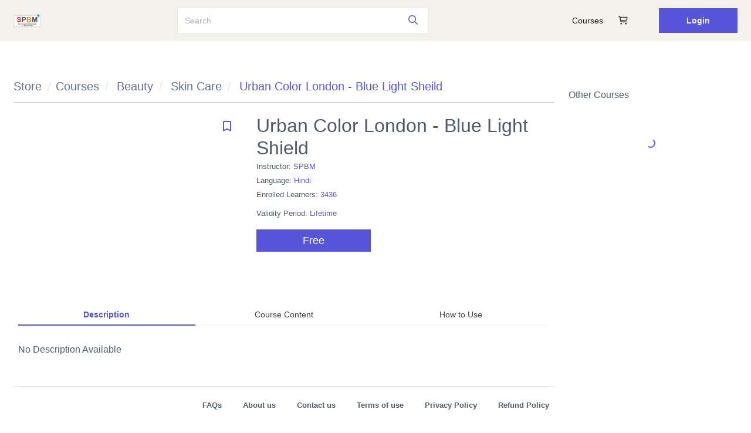

--- FILE ---
content_type: text/html;charset=utf-8
request_url: https://www.spbmacademy.com/courses/Colorbar-Skin-Care---Blue-Light-Shield-620ca6c90cf22862f03d264e
body_size: 35680
content:







<!DOCTYPE html>
<html>
<head>



	
	
		




 

 

















		
		
			
		






	
	


	
		
	
	


	
	
		
	



 
 
 	
 	
		<meta name="viewport" content="width=device-width, initial-scale=1.0">
 	
 	
  
    
   		
   		
   		
   		
   		
   		
   		
    
    <meta name="google" content="notranslate">
    
    	
        	<link rel="canonical" href="https://www.spbmacademy.com/courses/Colorbar-Skin-Care---Blue-Light-Shield-620ca6c90cf22862f03d264e" />
  


<link rel="shortcut icon" href="/favicon.ico" type="image/x-icon">
<link rel="icon" href="/favicon.ico" type="image/x-icon">








	
		<script>var orgCountry = "IN";</script>
	
	


<link id="theme" href="https://d502jbuhuh9wk.cloudfront.net/resources/themes/default/spectre.min.css" rel="stylesheet">

<link rel="preconnect" href="https://fonts.googleapis.com"> 
<link rel="preconnect" href="https://fonts.gstatic.com" crossorigin> 

<link rel="preload" href="https://fonts.googleapis.com/icon?family=Material+Icons|Material+Icons+Outlined" as="style" onload="this.onload=null;this.rel='stylesheet'">
<noscript><link rel="stylesheet" href="https://fonts.googleapis.com/icon?family=Material+Icons|Material+Icons+Outlined" ></noscript>

<link rel="preload" href="https://d502jbuhuh9wk.cloudfront.net/resources/css/intlTelInput.css?v=1" as="style" onload="this.onload=null;this.rel='stylesheet'">
<noscript><link rel="stylesheet" href="https://d502jbuhuh9wk.cloudfront.net/resources/css/intlTelInput.css?v=1" ></noscript>

<link rel="preload" href="https://d502jbuhuh9wk.cloudfront.net/fontawesome/css/all.min.css" as="style" onload="this.onload=null;this.rel='stylesheet'">
<noscript><link rel="stylesheet" href="https://d502jbuhuh9wk.cloudfront.net/fontawesome/css/all.min.css" ></noscript>

<link id="theme-exp" href="https://d502jbuhuh9wk.cloudfront.net/resources/themes/default/spectre-exp.min.css" rel="stylesheet">



	
	<link href="https://d502jbuhuh9wk.cloudfront.net/staticfiles/resources/stylesheets/sstyles_30ed09b38f34c83bffa78c1e03aeb9d7.css" rel="stylesheet">
	<link rel="stylesheet" href="https://d502jbuhuh9wk.cloudfront.net/staticfiles/resources/stylesheets/sstore_052a28d8fc16dab749345a09dfcd63bf.css"/>
	
	
	
	<style type="text/css">
		#loginLoader{
			position: absolute;
	    	left: 0;
	    	right: 0;
	    	margin-left: auto;
	    	margin-right: auto;
	    	width: 100px;
	    	top: 50%;
		}
	    .customSocialBtn {
	      	display: flex; 
	    	white-space: nowrap;
	    	justify-content: center;
	    	align-items: center;
	    	padding: 11px 67px;
	    	position: static;
	    	left: 0px;
	    	top: 40px;
	    	cursor: pointer;
	    	margin: auto;
	    	border: none;
	    	gap: 10px;
	    	/*width: 364px;
	    	height: 48px;
	      	 background: #000000; */
	    	/*For New Button Remove Bellow Codes and Uncomment upper Code  */
	    	background: white;
	      	border-radius: 4px;
	      	box-shadow: 0 2px 4px 0 rgb(0 0 0 / 25%);
	      	width: 245px;
	      	height: 40px;
	    }
	  
	    .customSocialBtn img.icon {     
	    	height: 20px;
	    	width: 20px;
	    }
	    .customSocialBtn span.buttonText {
	    	font-style: normal;
	    	font-weight: 900;
	    	font-size: 16px;
	    	line-height: 120%;
			opacity: 0.9;
	    	font-family: 'Roboto', sans-serif;
	    	/* color: #F7F7F7; */
	    	/*For New Button Remove Bellow Codes and Uncomment upper Code  */
	    	color: #808080;
	    }
	</style>
	
	
		
		
		 
			<style type="text/css">
				
					.main.container { margin-top: calc(var(--headerHeight) + 25px); }
				
			</style>
		
	
	
		
		
	





<style type="text/css">
	:root {
	 	--themeColor: #5755d9;
	 	--themeBGColor: #fff;
		--headerHeight: 70px;
		--headerTextColor: #1f1f1f;
		--headerBGColor: #f4f0ec;
		--footerTextColor: #FCFBFA;
	}


</style>

<style type="text/css">
	.btn{
min-width: auto !important;
}

@media (max-width: 840px){
#navbar-section-btn {
    display: flex;
    align-items: center;
    z-index: 1;
}
.spectre header.navbar .navbar-section {
    flex-basis: unset!important;
overflow: unset;
}
}
.spectre header.navbar .navbar-section {
overflow: unset;
}
    

</style>




<script type="text/javascript">
	window.onload = function(event) {
	   document.querySelectorAll('header .avatar img').forEach(function(img){
		   	if(img.naturalWidth == 0) {
		   		img.style.display='none';
		   	}
	   })
	};
	var RESCDN = "https://d502jbuhuh9wk.cloudfront.net";
	
	function showCourseDefaultCover(img, cid) {
		var rndm = ((parseInt(cid.replace(/[a-z]/g, '')) % 10) % 6) + 1;
		rndm = isNaN(rndm) ? 1 : rndm;
		if(img === null) {
			return RESCDN + "/resources/images/cc"+rndm+".jpg";
		}
		
		img.src = RESCDN + "/resources/images/cc"+rndm+".jpg";
	}
</script>



	
	







<script type="text/javascript">var learnerConsentMsg = `We've updated our <a href='/termsofuse' target='_blank' style='text-decoration:underline'>terms and conditions</a> and <a href='/privacy-policy' target='_blank' style='text-decoration:underline'>privacy policy</a>.<br>By proceeding, you agree to our new terms.`;</script>

<script type="text/javascript">var creatorConsentMsg = `We've updated our <a href='https://graphy.com/legal/terms' target='_blank' style='text-decoration:underline'>terms and conditions</a> and <a href='https://graphy.com/legal/privacy' target='_blank' style='text-decoration:underline'>privacy policy</a>.<br>By proceeding, you agree to our new terms.`;</script>

<script type="text/javascript">var cookieMsg = `We use cookies to personalise your experience and to analyse our website traffic. By continuing to use our website, you consent to our cookies.`;</script>




	<script>var orgTermsOfUseVersion = parseInt("1");</script>



<script type="text/template" id="consentPromptTemplate">
<div class="spectre">
	<div class="modal active" id="consentPrompt">
		    <a href="javascript:void(0);" class="modal-overlay" aria-label="Close"></a>
		    <div class="modal-container" style="max-width:325px">
		      <div class="modal-header" style="padding:0.8rem 0.8rem 0px 0.8rem;">
		        <div class="modal-title h5 text-center">Updated Terms</div>
		      </div>
		      <div class="modal-body">
		        
				<form id="consentForm" style="text-align:center; font-size:13px">
					<div class="content"></div><br>
					<div class="text-center">
						<button id="consentBtn" type="button" class="btn close btn-primary">I Agree</button>
					</div>
				</form>

		    </div>
		  </div>
</div>
</script>


<script>
	var hideCookiePopup = false;
	var cookieConsentEnabled = false;
	if(!cookieConsentEnabled){
		hideCookiePopup = true;
	}
	var SPORG = {subscriptionPlan: "advanced", checkout_version: "1", customer_type: "s"};
</script>
<script type="text/template" id="cookiePopupTemplate">
<div class="spectre" style="position: fixed; bottom: 0; width: 100%; opacity:1; z-index: 9999;">
		<div class="modal-container p-0" id="cookiePopup">        
			<form id="cookiePopupForm">
				<div class="columns" style="align-items: center;">
					<div class="column col-sm-12 content text-center"></div>
					<div class="column col-sm-12 text-center">
						<a href="/privacy-policy" class="btn" target="_blank" id="viewPrivacyPolicyBtn" style="margin-right:15px;">View privacy policy</a>
						<button id="acceptCookiesBtn" type="button" class="btn close btn-primary">Accept cookies</button>
					</div>
				</div>
			</form>
		</div>
</div>
</script>



	
		
		
			
		
	








	


<!-- Google Tag Manager -->
<script>(function(w,d,s,l,i){w[l]=w[l]||[];w[l].push({'gtm.start':
new Date().getTime(),event:'gtm.js'});var f=d.getElementsByTagName(s)[0],
j=d.createElement(s),dl=l!='dataLayer'?'&l='+l:'';j.async=true;j.src=
'https://www.googletagmanager.com/gtm.js?id='+i+dl;f.parentNode.insertBefore(j,f);
})(window,document,'script','dataLayer','GTM-KW7N9P2');
</script>
<!-- End Google Tag Manager -->
 
	








	
	

		
		
		
		
			
		

		
			
				
				
			
			
			
		

		
		

	




<meta property="og:url"
	content="https://www.spbmacademy.com/courses/Colorbar-Skin-Care---Blue-Light-Shield-620ca6c90cf22862f03d264e" />
<meta property="og:type" content="product" />
<meta property="og:title" content="Urban Color London - Blue Light Shield" />

	<meta property="og:image"
		content="https://www.spbmacademy.com/s/store/courses/620ca6c90cf22862f03d264e/cover.jpg?v=3" />



	<meta name="description"
		content="" />



	
	
		
		
			
			
			
				
					
						
							
						
					
					
				
			
		
			
			
			
				
					
						
							
						
					
					
				
			
		
			
			
			
				
					
						
							
						
					
					
				
			
		
			
			
			
		
			
			
			
		
			
			
			
		
			
			
			
		
			
			
			
		
			
			
			
		
			
			
			
		
		<meta name="keywords"
			content=",Beauty,Skin Care,Urban Color London - Blue Light Sheild" />
	



	
		<title>Colorbar Skin Care - Blue Light Defense</title>
	
	


<style type="text/css">
	.courseContents.table td {
		border-bottom: none;
		padding: .3rem .2rem;
	}
	
	.courseItemIcon {
		padding: 6px;
		border-radius: 50%;
	}
	
	.restrictHide {
		display: none !important;
	}
	
	@media ( max-width : 640px) {
		.whatsapp-widget-container {
			display: none;
		}
	}
</style>








	



	


<script type="application/ld+json">
    {
      "@context": "http://schema.org/",
      "@type": "Product",
      "sku": "620ca6c90cf22862f03d264e",
      "image": [
        "https://d502jbuhuh9wk.cloudfront.net/courses/620ca6c90cf22862f03d264e/620ca6c90cf22862f03d264e_scaled_cover.jpg?v=3"
      ],
      "name": "Urban Color London - Blue Light Shield",
      "description": "",
      "brand": {
        "@type": "Brand",
        "name": "Success Principles by Modicare"
      },
		"category": "Beauty > Skin Care > Urban Color London - Blue Light Sheild",
      "offers": {
        "@type": "Offer",
        "url": "https://www.spbmacademy.com/courses/Colorbar-Skin-Care---Blue-Light-Shield-620ca6c90cf22862f03d264e",
        "price": "0",
        "priceCurrency": "INR",
		"availability": "https://schema.org/InStock"
      }

      }

    </script>
<script>
    var contentTitle = "Urban Color London - Blue Light Shield";
    var checkoutRedirectGuestUsers = 'signup';
</script>



</head>
<body class="contentDescBody legacy">
	
		
		
			



<div class="header spectre fixed"
	style="background-color: #f4f0ec;">
	
	<header class="navbar container" style="min-height: 70px;">
		  
		  <div id="navbar-section-btn">
		  	
				<a href="javascript:void(0);" amplitude-event="navbar_link_tapped_user_landing_page" amplitude-payload='{"custom_domain": "www.spbmacademy.com","button":"cart"}' class="nav-link badge cartBtn mr-2" data-badge="0"><i class="material-icons">shopping_cart</i></a>
			
		  	<a class="btn btn-link btn-action ml-2" id="header-collapse-btn"  href="javascript:void(0);">
				<i class="icon-menu material-icons">menu</i>
		  	</a>
		  </div>
		  <section class="navbar-section" style="min-height: 70px;">
		    <a href="/" amplitude-event="navbar_link_tapped_user_landing_page" amplitude-payload='{"custom_domain": "www.spbmacademy.com","button":"profile_logo"}'><img alt="logo" onerror="this.src='https://d502jbuhuh9wk.cloudfront.net/resources/images/yourlogohere.jpg'" src='https://d502jbuhuh9wk.cloudfront.net/logos/61c5fb0f0cf20ad8bce637d5.png?v=16'/></a>
		  </section>
		  
			  <section class="navbar-section hide-md">
			  	<form class="input-group p-0 relative" action="/s/store/courses" method="GET" style="width:100%;background:transparent">
			  		<div class="input-group" style="width: 100%;">
						<input type="text" name="query" value="" class="form-input input-lg searchTxtBox" placeholder="Search">
						<button type="submit" class="btn btn-link"><i class="fa-regular fa-magnifying-glass"></i></button>
					</div>
				</form>
			  </section>
		  
		  <section class="navbar-section menu-links">
			
				<a href="/s/store" class="nav-link" data-id="courses" amplitude-event="navbar_link_tapped_user_landing_page" amplitude-payload='{"custom_domain": "www.spbmacademy.com","button":"store"}'>Courses</a>
			
			
			
			
				
			
			
			
			
			
			
				
				
					
						
						
							<a href="javascript:void(0);" class="nav-link badge cartBtn hide-md" data-badge="0"><i class="fa-regular fa-cart-shopping"></i></a>
						
					
		    			<a href="javascript:void(0);" class="btn btn-primary loginBtn">Login</a>
				
			
		  </section>
	</header>
	
	
		<form class="show-md container" action="/s/store/courses" method="GET" style="background:transparent;">
			<div class="input-group relative" style="width: 100%;">
				<input type="text" name="query" value="" class="form-input input-lg searchTxtBox" placeholder="Search">
				<button type="submit" class="btn btn-link"><i class="fa-regular fa-magnifying-glass"></i></button>
			</div>
		</form>
	
</div>
		
	

	




<script>const customDomain = "www.spbmacademy.com";</script>

   
  

<script>
var disabledLocleVar='Disabled';
var enabledLocaleVar='Enabled';
var smsLocaleVar='SMS';
var webpushLocaleVar='Web Push';
var mobilepushLocaleVar='Mobile Push';
var invoicenumberLocaleVar='Invoice Number';
var productLocaleVar='Product';
var dateLocaleVar='Date';
var amountLocaleVar='Amount';
var detailsLocaleVar='Details';
var subscriptionPlanLocaleVar='Subscription Plan';
var addonsLocaleVar='Add Ons';
var showLocalVar='Show';
var hideLocaleVar='Hide';
</script> 
<div class="spectre">

	
	
		
		
		
			
				<script>
					var isPopupLogin = true;
					var login = '';
					var message = '';
					function closeLoginPopup() {
						$("#loginFormHtml").removeClass("active");
						$("body").removeClass("overflowYDisable");
					}
				</script>
				
				
				
					
				

				<div class="modal" id="loginFormHtml">
					<iframe id="microfe-popup-login" src="/t/public/login" loading="lazy"
						style="width: calc(100% + 10px); height: 100vh; border: none;"
						onload="$(this).parent().removeClass('loading');"></iframe>
				</div>
			
		
	 
	

	<div class="modal" id="cartHtml">
		<a href="javascript:void(0);" class="modal-overlay close"
			aria-label="Close"></a>
		<div class="modal-container" style="max-width: 800px;">
			<div class="modal-header">
				<a href="javascript:void(0);"
					class="close btn btn-clear float-right" aria-label="Close"></a>
				<div class="modal-title h5">
					<i class="fa-regular fa-shopping-cart"></i>
					Cart
					(<span class="cartCount">0</span>
					Items
					)
				</div>
			</div>
			<div class="modal-body" style="max-height: 70vh;">
				<div class="content">

					<div class="text-center msg loading"></div>
					<div class="text-center msg noItems" style="display: none;">
						There are no items in your cart<br/>
						<a class="btn btn-primary" href="/s/store"
							style="margin: 20px auto;">
							Add More
						</a>
					</div>
					<div class="items msg" style="display: none;">
						<div class="m-0 cartDiv">
							<table class="table cartTable">
								<thead>
									<tr>
										<th colspan="2">Item Details</th>
										<th class="text-right">Price</th>
										<th style="width: 50px;"></th>
									</tr>
								</thead>
								<tbody></tbody>
							</table>
						</div>
						<div class="suggestCart mt-2 bg-gray p-2" style="display: none;">
							<h6>You may also be interested in</h6>
							<div class="columns loading" id="cartRelatedCont"></div>
						</div>
					</div>
				</div>
			</div>
			<div class="modal-footer">
				<div class="msg items clearfix">
					
						
						
							<div class="float-left text-gray">
								Note: Promo Codes can be applied after checkout
							</div>
						
						
					
					<div class="float-right">
						Total Amount
						<span class="text-primary curr">₹<span
							class="totalAmount">0</span></span>
					</div>
				</div>
				<div class="msg items clearfix mt-2">
					<a class="btn float-left" href="/s/store" amplitude-event="add_more_course_checkout">
						Add More
					</a>
					
					
						
							
						
						
					
					<a class="btn btn-primary float-right" href="/s/checkout" amplitude-event="checkout_tapped_course_checkout" amplitude-payload='{"currency": "INR" }'>Checkout</a>
				</div>
			</div>
		</div>
	</div>
	<div class="modal" id="newCheckoutHtml" style="padding: 0; z-index: 10000;">
	<div id="newCheckoutLoader" class="loading loading-lg" style="position: absolute;top: 50%;left: 50%;transform: translate(-50%, -50%);width: 100%;height: 100%;background-color: rgba(0, 0, 0, 0.5); z-index: 1000;display:none;"></div>
		<!-- <a href="javascript:void(0);" class="modal-overlay close"
			aria-label="Close"></a>
		<div class="modal-container" style=""> -->
		

			<iframe onload="hideCheckoutLoader()" id="newCheckoutIframe" sandbox="allow-top-navigation allow-modals allow-popups allow-presentation allow-orientation-lock allow-pointer-lock allow-popups-to-escape-sandbox allow-top-navigation-by-user-activation allow-scripts allow-same-origin allow-forms" style = "width: calc(100% + 10px); height: 100%; border: none;"  src=""></iframe>
				
		<!-- </div> -->
	</div>
</div>

<script type="text/template" id="cartItemTemplate">
		<tr data-id="<@- item.id @>" data-type="<@- item.type @>" data-title="<@- item.title @>" data-price="<@- item.price @>" data-coursecategory="<@- item.courseCategory @>">
			<@ var itemType = item.type; @>
			<td style="width:150px;">	
				<@ var curl = "https://d502jbuhuh9wk.cloudfront.net/courses/"+ item.id +"/"+ item.id +"_scaled_cover.jpg?v=" + coverVersion; if(isNaN(coverVersion)) { curl = showCourseDefaultCover(null, item.id)   } @>
				<img alt="<@- item.title @> cover" style="width:100%;max-height:100px;" class="img-fit-contain lazy"  onerror="showCourseDefaultCover(this, '<@- item.id @>')" 
						data-src='<@- curl @>' />
			</td>
			<td class="itemTitle"><@- item.title @><@ if(item.description !== undefined) { @><div class='text-gray variantDescription'><@ print(item.description) @></div><@ } @></td>
			<td class="text-right curr"><@ if(item.priceWithoutTax !== undefined && 'GST' != '') { @><@ print(getDisplayAmount(item.priceWithoutTax)) @><br><small><@ print(getDisplayAmount(item.price)) @> incl. <@- item.gstRate @>% GST</small><@ } else { @><@ print(getDisplayAmount(item.price)) @> <@ if(item.gstRate > 0 && 'GST' != '') { print("<br><small>incl. " +item.gstRate+"% GST</small>") } @><@ } @> 				
			<@ if(item.pgChargesLearnerPercent !==undefined && getDisplayAmount(item.pgChargesLearnerPercent).includes('₹')) {@> <br><small>Internet handling fees: <@print(getDisplayAmount(item.pgChargesLearnerPercent/100*item.price))@></small> <@} @>
			</td>
			<td><button class="btn btn-sm btn-error btn-action circle removeItemBtn" data-url="/s/cart/remove/<@- item.id @>"><i class="material-icons">clear</i></button></td>
		</tr>
	</script>
<script type="text/template" id="cartcoursecard-template">
		<div class="column col-2 col-md-4 scourse <@- item['spayee:resource']['spayee:courseType'] @>" title="<@- item["spayee:resource"]["spayee:title"] @>">
			  <a class="card" title="<@- item['spayee:resource']['spayee:title'] @>" href="<@ print(getCourseLandingPageUrl(item._id, item['spayee:resource']['spayee:courseUrl'])) @>">
				<@ var curl = "https://d502jbuhuh9wk.cloudfront.net/courses/"+ item._id +"/"+ item._id +"_scaled_cover.jpg?v=" + item["spayee:resource"]["spayee:coverVersion"]; if(isNaN(item["spayee:resource"]["spayee:coverVersion"])) { curl = showCourseDefaultCover(null, item._id)   } @>
		              <img style="width: 100%;" alt="<@- item['spayee:resource']['spayee:title'] @> cover" class="lazy" data-src="<@- curl  @>" onerror="showCourseDefaultCover(this, '<@- item._id @>')">
					  <div class="card-footer" style="padding: 0.2rem;"><span class="ctitle text-ellipsis d-block" style="color:#2f4f4f;font-size:small;"><@- item["spayee:resource"]["spayee:title"] @></span></div>
		      </a>
		</div>
	</script>
<script type="text/template" id="coursecard-template">
		<div class="column scourse <@- item['spayee:resource']['spayee:courseType'] @> hidePackageRibbon<@- item['spayee:resource']['spayee:hidePackageRibbon'] @>">
					
					
					
						
							<a class="card courseDiscId" style="height:100%" title="<@- item['spayee:resource']['spayee:title'] @>" href="<@ print(getCourseLandingPageUrl(item._id, item['spayee:resource']['spayee:courseUrl'])) @>" data-id="<@- item._id@>" data-dcid="<@-item._id@>">
						
					
		              <div class="card-image relative <@ print(item["spayee:resource"]["spayee:availableForMembership"] ? 'includedInMembership' : '') @>">
						<@ var curl = "https://d502jbuhuh9wk.cloudfront.net/courses/"+ item._id + "/" + item._id +"_scaled_cover.jpg?v=" + item["spayee:resource"]["spayee:coverVersion"]; if(isNaN(item["spayee:resource"]["spayee:coverVersion"])) { curl = showCourseDefaultCover(null, item._id);   } @>
						<div class="blurbg lazy" data-bg="<@- curl @>"></div>
		                <img alt="<@- item['spayee:resource']['spayee:title'] @> cover" class="lazy" data-src="<@- curl @>" onerror="showCourseDefaultCover(this, '<@- item._id @>')">
		              </div>
		              <div class="card-body text-ellipsis">
							<span class="ctitle" style="color:#2f4f4f;text-wrap: balance;overflow: hidden;display: -webkit-box;-webkit-box-orient: vertical;-webkit-line-clamp: 2;"><@- item["spayee:resource"]["spayee:title"] @></span><br>

							<@ if(item.rating !== undefined) { @>
								<span class="text-gray ratingIcons icon-text">
								<@ for(var i=1;i<6;i++) { @>
									<@ if(item.rating.avgRating >= i) { @><i class="material-icons text-primary">star</i><@ }else if(item.rating.avgRating > i-1 && item.rating.avgRating < i) { @><i class="material-icons text-primary">star_half</i><@ }else { @>
									<i class="material-icons">star_border</i>								
								<@ } } @></span><small class="d-inline-block pl-1 text-dark"><@ print(formatRating(item['rating']['avgRating'])) @> (<@- item['rating']['total'] @> ratings)</small>
							<@ }else { @> <span class="text-gray ratingIcons icon-text">&nbsp;</span> <@ } @>
							<br>
							<span class="text-gray">
								<@ if(item['spayee:resource']['spayee:courseType'] === 'package') { @>
									<@ print(item["courses-count"]!==undefined?item["courses-count"]:"0") @> Courses
								<@ }else { @>
									<@ print(item["spayee:resource"]["spayee:publisher"]!==undefined?htmlEntities(item["spayee:resource"]["spayee:publisher"]):"&nbsp;") @>
								<@ } @>
							</span>
					  </div>
		              <div class="card-footer">
						<@ print(getCourseDisplayPrice('₹', '', item, '18.0', '', true)) @>
						<span class="text-gray" style="font-size:small">
							<@ if(item['spayee:resource']['spayee:instalmentPlanId']!=null && item['spayee:resource']['spayee:instalmentPlanId'] !== "") { @>
								<@ print(getCourseInstalmentDisplayPrice('', item))@>
								<@ }else { @>
								<@ "&nbsp;" @>
							<@ } @>
						</span>
		              </div>
					<div style="padding: 0 0.8rem 0.8rem 0.8rem;">
						<span class="text-gray" style="font-size:small">
							<@ if(getMultiplePlanLabel('', item)>1) {@>
							<i class="material-icons text-primary" style="font-size:small">discount</i>
							<@ print(' Flexible pricing plans') } @>
						</span>
					</div>
		            </a>
		</div>
	</script>

<script type="text/template" id="blogcard-template">
		<div class="column col-3 col-md-6 col-sm-6 col-xs-12 scourse" style="margin-bottom: 20px;">
					<a class="card" title="<@- item['spayee:resource']['spayee:title'] @>" href="/blog/<@- item['spayee:resource']['spayee:url'] @>">
		              <div class="card-image relative">
						<@ if(item['spayee:resource']['spayee:cover'] !== undefined && item['spayee:resource']['spayee:cover']) { @>
							<div class="blurbg lazy" data-bg="https://d502jbuhuh9wk.cloudfront.net/articles/<@- item._id @>/cover.jpg<@ print(item["spayee:resource"]["spayee:coverVersion"] !== undefined?"?v="+item["spayee:resource"]["spayee:coverVersion"]:"") @>"></div>
							<img alt="<@- item['spayee:resource']['spayee:title'] @> cover" class="img-responsive centered relative lazy" style="max-height: 100%;" data-src="https://d502jbuhuh9wk.cloudfront.net/articles/<@- item._id @>/cover.jpg?v=<@- item['spayee:resource']['spayee:coverVersion'] @>" onerror="showCourseDefaultCover(this, '<@- item._id @>')">
						<@ }else { @>
							<div class="blurbg lazy" data-bg="https://d502jbuhuh9wk.cloudfront.net/resources/images/defaultCourseCover.png"></div>
							<img alt="<@- item['spayee:resource']['spayee:title'] @> cover" class="img-responsive centered relative lazy" style="max-height: 100%;" data-src='https://d502jbuhuh9wk.cloudfront.net/resources/images/defaultCourseCover.png'>
						<@ } @>
		              </div>
		              <div class="card-body text-ellipsis"><span style="color:#2f4f4f;"><@- item["spayee:resource"]["spayee:title"] @></span></div>
		              <div class="card-footer" style="padding: 0.4rem;">
						<span class="text-gray float-left text-ellipsis" style="max-width: calc(100% - 110px);"><@ print(item["spayee:resource"]["spayee:author"]!==undefined?htmlEntities(item["spayee:resource"]["spayee:author"]):"") @></span>
						<@ var pdate = item.createdDate.$date; if(item['spayee:resource']['spayee:publishDate'] !== undefined && item['spayee:resource']['spayee:publishDate'] !== '') { pdate = item['spayee:resource']['spayee:publishDate']; } @>
						<time class="float-right text-warning"><@ print(formatDate(new Date(pdate))) @></time>
		              </div>
		            </a>
		</div>
	</script>
	
	<script type="text/javascript">
	  var uuid = function (a) {
		  // https://github.com/amplitude/Amplitude-Javascript/blob/master/src/uuid.js
		  return a // if the placeholder was passed, return
		    ? // a random number from 0 to 15
		      (
		        a ^ // unless b is 8,
		        ((Math.random() * // in which case
		          16) >> // a random number from
		          (a / 4))
		      ) // 8 to 11
		        .toString(16) // in hexadecimal
		    : // or otherwise a concatenated string:
		      (
		        [1e7] + // 10000000 +
		        -1e3 + // -1000 +
		        -4e3 + // -4000 +
		        -8e3 + // -80000000 +
		        -1e11
		      ) // -100000000000,
		        .replace(
		          // replacing
		          /[018]/g, // zeroes, ones, and eights with
		          uuid, // random hex digits
		        );
	  };
		
	  (function(e,t){var n=e.amplitude||{_q:[],_iq:{}};var r=t.createElement("script")
	  ;r.type="text/javascript"
	  ;r.integrity="sha384-tzcaaCH5+KXD4sGaDozev6oElQhsVfbJvdi3//c2YvbY02LrNlbpGdt3Wq4rWonS"
	  ;r.crossOrigin="anonymous";r.async=true
	  ;r.src="https://cdn.amplitude.com/libs/amplitude-8.5.0-min.gz.js"
	  ;r.onload=function(){if(!e.amplitude.runQueuedFunctions){
	  console.log("[Amplitude] Error: could not load SDK")}}
	  ;var i=t.getElementsByTagName("script")[0];i.parentNode.insertBefore(r,i)
	  ;function s(e,t){e.prototype[t]=function(){
	  this._q.push([t].concat(Array.prototype.slice.call(arguments,0)));return this}}
	  var o=function(){this._q=[];return this}
	  ;var a=["add","append","clearAll","prepend","set","setOnce","unset","preInsert","postInsert","remove"]
	  ;for(var c=0;c<a.length;c++){s(o,a[c])}n.Identify=o;var u=function(){this._q=[]
	  ;return this}
	  ;var l=["setProductId","setQuantity","setPrice","setRevenueType","setEventProperties"]
	  ;for(var p=0;p<l.length;p++){s(u,l[p])}n.Revenue=u
	  ;var d=["init","logEvent","logRevenue","setUserId","setUserProperties","setOptOut","setVersionName","setDomain","setDeviceId","enableTracking","setGlobalUserProperties","identify","clearUserProperties","setGroup","logRevenueV2","regenerateDeviceId","groupIdentify","onInit","logEventWithTimestamp","logEventWithGroups","setSessionId","resetSessionId"]
	  ;function v(e){function t(t){e[t]=function(){
	  e._q.push([t].concat(Array.prototype.slice.call(arguments,0)))}}
	  for(var n=0;n<d.length;n++){t(d[n])}}v(n);n.getInstance=function(e){
	  e=(!e||e.length===0?"$default_instance":e).toLowerCase()
	  ;if(!Object.prototype.hasOwnProperty.call(n._iq,e)){n._iq[e]={_q:[]};v(n._iq[e])
	  }return n._iq[e]};e.amplitude=n})(window,document);
	
	  amplitude.getInstance().init('e56929a4c3888c23e97a7e70e34ccf6c');
	  amplitude.getInstance().setUserId(null);
	  //amplitude.getInstance().regenerateDeviceId();

    var userProperties = {
			custom_domain: "www.spbmacademy.com",
			org_id: "61c5fb0f0cf20ad8bce637d5",
			default_google_login_enabled: '' == 'true',
			personalized_google_login_enabled: '' != '' && '' == 'false' ? true : false,
			facebook_login_enabled: '' == 'true' ? true : false
	  };
	  amplitude.getInstance().setUserProperties(userProperties);
    
/*     var deviceId = uuid();
	  amplitude.getInstance().setDeviceId(deviceId);
	  sessionStorage.setItem('amplitudeDeviceId', deviceId); */
	</script>
	
	<script type="text/javascript">
		window.signupParams = {source: "store", platform: "web", sourceId: null};
		var showGraphyFomoFlag = '';
		
	</script>

	<script type="text/javascript">
		function hideCheckoutLoader() {
			if(typeof window.hideLoader =="function") {
				window.hideLoader();
			}
		}
		var checkoutRedirectGuestUsers = 'signup';
	</script>






<script type="text/template" id="spcoursecard-2-template">
		<div class="column third">
			<@ var planName = getCoursePlanName(sessionCountry, item), price = getCoursePrice(sessionCountry, item, '18.0', ''), isPackage = item['spayee:resource']['spayee.courseType'] == 'package', courseId = isPackage ? '' : item._id, packageId = isPackage ? item._id : ''; @>
			<a title="<@- item['spayee:resource']['spayee:title'] @>" href="<@ print(getCourseLandingPageUrl(item._id, item['spayee:resource']['spayee:courseUrl'])) @>"  amplitude-event="buy_now_tapped_course_checkout" amplitude-payload='{"plan_name": "<@- planName @>", "price": <@- price @>, "currency": "INR", "course_id": "<@- courseId @>", "is_package": <@- isPackage @>, "package_id": "<@- packageId @>"}' style="text-decoration: none;">
			<@ var curl = "https://d502jbuhuh9wk.cloudfront.net/courses/"+ item._id +"/"+ item._id +"_scaled_cover.jpg?v=" + item['spayee:resource']['spayee:coverVersion']; if(isNaN(item['spayee:resource']['spayee:coverVersion'])) { curl = showCourseDefaultCover(null, item._id);   } @>
			<img class="lazy" data-src="<@- curl @>" alt="<@- item['spayee:resource']['spayee:title'] @> cover" onerror="showCourseDefaultCover(this, '<@- item._id @>')">
			<h4 class="size-21 text-ellipsis" style="text-wrap: balance;overflow: hidden;display: -webkit-box;-webkit-box-orient: vertical;-webkit-line-clamp: 1;"><@- item['spayee:resource']['spayee:title'] @></h4>
			<p class="size-16"><@ if(item.rating !== undefined) { @>
								<span class="text-gray ratingIcons icon-text">
								<@ for(var i=1;i<6;i++) { @>
									<@ if(item.rating.avgRating >= i) { @><i class="material-icons text-primary">star</i><@ }else if(item.rating.avgRating > i-1 && item.rating.avgRating < i) { @><i class="material-icons text-primary">star_half</i><@ }else { @>
									<i class="material-icons">star_border</i>								
								<@ } } @></span><span><@ print(formatRating(item['rating']['avgRating'])) @> (<@- item['rating']['total'] @> ratings)</span>
			<@ }else { @> <span class="text-gray ratingIcons icon-text">&nbsp;</span> <@ } @></p>
			<p class="size-16 text-ellipsis"><@ if(item['spayee:resource']['spayee:courseType'] === 'package') { @><@ print(item["courses-count"]!==undefined?item["courses-count"]:"0") @> Courses<@ }else { @>
				<@ print(item["spayee:resource"]["spayee:publisher"]!==undefined?item["spayee:resource"]["spayee:publisher"]:"&nbsp;") @><@ } @></p>
			
			<p class="size-18"><span style="color: rgb(21, 101, 192);"><@ print(getCourseDisplayPrice('₹', sessionCountry, item, '18.0', '', true)) @></span><br></p>
			<div style="margin:1em 0"></div>
			</a>
		</div>
	</script>
<script type="text/template" id="spcoursecard-1-template">
		<div class="column third">
			<@ var planName = getCoursePlanName(sessionCountry, item), price = getCoursePrice(sessionCountry, item, '18.0', ''), isPackage = item['spayee:resource']['spayee.courseType'] == 'package', courseId = isPackage ? '' : item._id, packageId = isPackage ? item._id : ''; @>
			<a title="<@- item['spayee:resource']['spayee:title'] @>" href="<@ print(getCourseLandingPageUrl(item._id, item['spayee:resource']['spayee:courseUrl'])) @>"  amplitude-event="buy_now_tapped_course_checkout" amplitude-payload='{"plan_name": "<@- planName @>", "price": <@- price @>, "currency": "INR", "course_id": "<@- courseId @>", "is_package": <@- isPackage @>, "package_id": "<@- packageId @>"}' style="text-decoration: none;">
			<@ var curl = "https://d502jbuhuh9wk.cloudfront.net/courses/"+ item._id +"/"+ item._id +"_scaled_cover.jpg?v=" + item['spayee:resource']['spayee:coverVersion']; if(isNaN(item['spayee:resource']['spayee:coverVersion'])) { curl = showCourseDefaultCover(null, item._id);   } @>
			<img class="lazy" data-src="<@- curl @>" alt="<@- item['spayee:resource']['spayee:title'] @> cover"  onerror="showCourseDefaultCover(this, '<@- item._id @>')">
			<h4 class="size-21 text-ellipsis" style="text-wrap: balance;overflow: hidden;display: -webkit-box;-webkit-box-orient: vertical;-webkit-line-clamp: 1;"><@- item['spayee:resource']['spayee:title'] @></h4>
			<div class="size-16 text-ellipsis" style="max-height: 3rem;"><@ print(item['spayee:resource']['spayee:shortDescription']!==undefined?item['spayee:resource']['spayee:shortDescription']:"") @></div>

			<p class="size-18"><span style="color: rgb(21, 101, 192);"><@ print(getCourseDisplayPrice('₹', sessionCountry, item, '18.0', '', true)) @></span><br></p>
			<div style="margin:1em 0"></div>
			</a>
		</div>
	</script>
<script type="text/template" id="spcoursecard-3-template">
		<div class="column third">
			<@ var planName = getCoursePlanName(sessionCountry, item), price = getCoursePrice(sessionCountry, item, '18.0', ''), isPackage = item['spayee:resource']['spayee.courseType'] == 'package', courseId = isPackage ? '' : item._id, packageId = isPackage ? item._id : ''; @>
			<a title="<@- item['spayee:resource']['spayee:title'] @>" href="<@ print(getCourseLandingPageUrl(item._id, item['spayee:resource']['spayee:courseUrl'])) @>"  amplitude-event="buy_now_tapped_course_checkout" amplitude-payload='{"plan_name": "<@- planName @>", "price": <@- price @>, "currency": "INR", "course_id": "<@- courseId @>", "is_package": <@- isPackage @>, "package_id": "<@- packageId @>"}' style="text-decoration: none;">
			<@ var curl = "https://d502jbuhuh9wk.cloudfront.net/courses/"+ item._id +"/"+ item._id +"_scaled_cover.jpg?v=" + item['spayee:resource']['spayee:coverVersion']; if(isNaN(item['spayee:resource']['spayee:coverVersion'])) { curl = showCourseDefaultCover(null, item._id);   } @>
			<img class="lazy" data-src="<@- curl @>" alt="<@- item['spayee:resource']['spayee:title'] @> cover"  onerror="showCourseDefaultCover(this, '<@- item._id @>')">
			<h4 class="size-21 text-ellipsis" style="text-wrap: balance;overflow: hidden;display: -webkit-box;-webkit-box-orient: vertical;-webkit-line-clamp: 1;"><@- item['spayee:resource']['spayee:title'] @></h4>
			<div class="size-16 text-ellipsis" style="max-height: 3rem;"><@ print(item['spayee:resource']['spayee:shortDescription']!==undefined?item['spayee:resource']['spayee:shortDescription']:"") @></div>
			<p class="size-16 text-ellipsis"><@ if(item['spayee:resource']['spayee:courseType'] === 'package') { @><@ print(item["courses-count"]!==undefined?item["courses-count"]:"0") @> Courses<@ }else { @>
				<@ print(item["spayee:resource"]["spayee:publisher"]!==undefined?item["spayee:resource"]["spayee:publisher"]:"&nbsp;") @><@ } @></p>
			<p class="size-18"><span style="color: rgb(21, 101, 192);"><@ print(getCourseDisplayPrice('₹', sessionCountry, item, '18.0', '', true)) @></span><br></p>
			<div style="margin:1em 0"></div>
			</a>
		</div>
	</script>
	
<script type="text/template" id="spcoursecard-4-template">
		<div class="column third text-center" style="padding-left: 1rem; padding-right: 1rem; margin-bottom: 0px;">
			<@ var curl = "https://d502jbuhuh9wk.cloudfront.net/courses/"+ item._id +"/"+ item._id +"_scaled_cover.jpg?v=" + item['spayee:resource']['spayee:coverVersion']; if(isNaN(item['spayee:resource']['spayee:coverVersion'])) { curl = showCourseDefaultCover(null, item._id);   } @>
			<@ var planName = getCoursePlanName(sessionCountry, item), price = getCoursePrice(sessionCountry, item, '18.0', ''), isPackage = item['spayee:resource']['spayee.courseType'] == 'package', courseId = isPackage ? '' : item._id, packageId = isPackage ? item._id : ''; @>
			<a title="<@- item['spayee:resource']['spayee:title'] @>" href="<@ print(getCourseLandingPageUrl(item._id, item['spayee:resource']['spayee:courseUrl'])) @>"  amplitude-event="buy_now_tapped_course_checkout" amplitude-payload='{"plan_name": "<@- planName @>", "price": <@- price @>, "currency": "INR", "course_id": "<@- courseId @>", "is_package": <@- isPackage @>, "package_id": "<@- packageId @>"}' style="text-decoration: none;">
			<img class="lazy" data-src="<@- curl @>" alt="<@- item['spayee:resource']['spayee:title'] @> cover"  onerror="showCourseDefaultCover(this, '<@- item._id @>')">
			</a>
			<h3 class="size-18 text-center" style="text-wrap: balance;overflow: hidden;display: -webkit-box;-webkit-box-orient: vertical;-webkit-line-clamp: 1;"><b class="text-primary"><@- item['spayee:resource']['spayee:title'] @></b></h3>
			<div class="discription"><@ print(item['spayee:resource']['spayee:shortDescription']!==undefined?item['spayee:resource']['spayee:shortDescription']:"") @></div>
			<p class="size-18 price text-primary"><@ print(getCourseDisplayPrice('₹', sessionCountry, item, '18.0', '', true)) @></p>
			<a title="<@- item['spayee:resource']['spayee:title'] @>" href="<@ print(getCourseLandingPageUrl(item._id, item['spayee:resource']['spayee:courseUrl'])) @>" class="buy-btn btn btn-primary" amplitude-event="buy_now_tapped_course_checkout" amplitude-payload='{"plan_name": "<@- planName @>", "price": <@- price @>, "currency": "INR", "course_id": "<@- courseId @>", "is_package": <@- isPackage @>, "package_id": "<@- packageId @>"}'>Buy now<br></a>
		</div>
	</script>	
<script type="text/template" id="spcoursecard-5-template">
		<div class="column third" style="padding-left: 1rem; padding-right: 1rem; margin-bottom: 0px;">
			<@ var curl = "https://d502jbuhuh9wk.cloudfront.net/courses/"+ item._id +"/"+ item._id +"_scaled_cover.jpg?v=" + item['spayee:resource']['spayee:coverVersion']; if(isNaN(item['spayee:resource']['spayee:coverVersion'])) { curl = showCourseDefaultCover(null, item._id);   } @>
			<@ var planName = getCoursePlanName(sessionCountry, item), price = getCoursePrice(sessionCountry, item, '18.0', ''), isPackage = item['spayee:resource']['spayee.courseType'] == 'package', courseId = isPackage ? '' : item._id, packageId = isPackage ? item._id : ''; @>			
			<a title="<@- item['spayee:resource']['spayee:title'] @>" href="<@ print(getCourseLandingPageUrl(item._id, item['spayee:resource']['spayee:courseUrl'])) @>"  amplitude-event="buy_now_tapped_course_checkout" amplitude-payload='{"plan_name": "<@- planName @>", "price": <@- price @>, "currency": "INR", "course_id": "<@- courseId @>", "is_package": <@- isPackage @>, "package_id": "<@- packageId @>"}' style="text-decoration: none;">
			<img class="lazy" data-src="<@- curl @>" alt="<@- item['spayee:resource']['spayee:title'] @> cover"  onerror="showCourseDefaultCover(this, '<@- item._id @>')">
			</a>
			<h3 class="sub-heading"><b class="size-18 text-primary"><@- item['spayee:resource']['spayee:title'] @></b></h4>
			<p class="size-16 description text-primary"> <@ if(item['spayee:resource']['spayee:courseType'] === 'package') { @><@ print(item["courses-count"]!==undefined?item["courses-count"]:"0") @> Courses<@ }else { @>
				Instructor : <@ print(item["spayee:resource"]["spayee:publisher"]!==undefined?item["spayee:resource"]["spayee:publisher"]:"&nbsp;") @><@ } @></p>
			<@if(item.rating){@>
				<p class="size-16 description text-primary">Rating: &nbsp;
 					<@ for (ratingsSize = 1; ratingsSize <= 5; ratingsSize++) {@>
						<@if(item.rating){@> 
							<@if(item.rating.avgRating){@> 
								<@ if(item.rating.avgRating >= ratingsSize) {@> 
									<i class="icon ion-android-star text-primary"></i>&nbsp; 
								<@ } else if(item.rating.avgRating > ratingsSize-1 && item.rating.avgRating < ratingsSize) { @> 
									<i class="icon ion-android-star-half text-primary"></i>&nbsp; 
								<@ } @>
							<@}@>		
		  				<@}@>
					<@}@>
				</p>
			<@}@>
		
			<p class="size-18 price text-primary">Price : <@ print(getCourseDisplayPrice('₹', sessionCountry, item, '18.0', '', true)) @></p>
			<a title="<@- item['spayee:resource']['spayee:title'] @>" href="<@ print(getCourseLandingPageUrl(item._id, item['spayee:resource']['spayee:courseUrl'])) @>" class="buy-btn btn btn-primary" amplitude-event="buy_now_tapped_course_checkout" amplitude-payload='{"plan_name": "<@- planName @>", "price": <@- price @>, "currency": "INR", "course_id": "<@- courseId @>", "is_package": <@- isPackage @>, "package_id": "<@- packageId @>"}'>Buy now</a>
		</div>
	</script>
	
<script type="text/template" id="spcoursecard-6-template">
		<div class="column third">
			<@ var curl = "https://d502jbuhuh9wk.cloudfront.net/courses/"+ item._id +"/"+ item._id +"_scaled_cover.jpg?v=" + item['spayee:resource']['spayee:coverVersion']; if(isNaN(item['spayee:resource']['spayee:coverVersion'])) { curl = showCourseDefaultCover(null, item._id);   } @>
			<@ var planName = getCoursePlanName(sessionCountry, item), price = getCoursePrice(sessionCountry, item, '18.0', ''), isPackage = item['spayee:resource']['spayee.courseType'] == 'package', courseId = isPackage ? '' : item._id, packageId = isPackage ? item._id : ''; @>
				
				
			
				<@ if (item['spayee:resource']['spayee:availableForMarket']==="true" ) { @>
				   <a title="<@- item['spayee:resource']['spayee:title'] @>" href="<@ print(getCourseLandingPageUrl(item._id, item['spayee:resource']['spayee:courseUrl'])) @>"  amplitude-event="buy_now_tapped_course_checkout" amplitude-payload='{"plan_name": "<@- planName @>", "price": <@- price @>, "currency": "INR", "course_id": "<@- courseId @>", "is_package": <@- isPackage @>, "package_id": "<@- packageId @>"}' style="text-decoration: none;">
				<@ } else { @>
				   <a title="<@- item['spayee:resource']['spayee:title'] @>" amplitude-event="buy_now_tapped_course_checkout" amplitude-payload='{"plan_name": "<@- planName @>", "price": <@- price @>, "currency": "INR", "course_id": "<@- courseId @>", "is_package": <@- isPackage @>, "package_id": "<@- packageId @>"}' style="text-decoration: none;">
				<@ } @>
			
			
			<img class="lazy" data-src="<@- curl @>" alt="<@- item['spayee:resource']['spayee:title'] @> cover"  onerror="showCourseDefaultCover(this, '<@- item._id @>')" style="border-radius: 20px; margin-bottom: 0px; width: 100%; height: 190px;object-fit:cover;">
			</a>
			<div style="font-weight: 800; line-height: 1.1; text-wrap: balance;overflow: hidden;display: -webkit-box;-webkit-box-orient: vertical;-webkit-line-clamp: 1;" class="text-ellipsis"><@- item['spayee:resource']['spayee:title'] @></div>
			<p class="size-16 description text-primary"><@ if(item['spayee:resource']['spayee:courseType'] === 'package') { @> Courses<@ } @></p>
			<p class="size-18 price text-primary"><@ if (item['spayee:resource']['spayee:availableForMarket']==="true" ) @> <@ print(getCourseDisplayPrice('₹', sessionCountry, item, '18.0', '', false)) @></p>
			<@ if (item.isMembershipPage != undefined && !item.isMembershipPage) { @>
            
				
				
					<a title="<@- item['spayee:resource']['spayee:title'] @>" href="<@ print(getCourseLandingPageUrl(item._id, item['spayee:resource']['spayee:courseUrl'])) @>" class="buy-btn btn btn-primary" amplitude-event="buy_now_tapped_course_checkout" amplitude-payload='{"plan_name": "<@- planName @>", "price": <@- price @>, "currency": "INR", "course_id": "<@- courseId @>", "is_package": <@- isPackage @>, "package_id": "<@- packageId @>"}' style="border: none;padding: 16px 61px; font-size: 16px; letter-spacing: 0.08px; line-height: 16px; font-weight: 600; text-decoration: none; display: block; text-align: center;">
						Buy now
					</a>
				
			
			<@ } @>
		</div>
	</script>			
	
	
<script type="text/template" id="spcoursecard-7-template">
		<div class="column third course-mob-block">
			<div class="inner-course-block">
			<@ var curl = "https://d502jbuhuh9wk.cloudfront.net/courses/"+ item._id +"/"+ item._id +"_scaled_cover.jpg?v=" + item['spayee:resource']['spayee:coverVersion']; if(isNaN(item['spayee:resource']['spayee:coverVersion'])) { curl = showCourseDefaultCover(null, item._id);   } @>
			<@ var planName = getCoursePlanName(sessionCountry, item), price = getCoursePrice(sessionCountry, item, '18.0', ''), isPackage = item['spayee:resource']['spayee.courseType'] == 'package', courseId = isPackage ? '' : item._id, packageId = isPackage ? item._id : ''; @>			
			<a title="<@- item['spayee:resource']['spayee:title'] @>" href="<@ print(getCourseLandingPageUrl(item._id, item['spayee:resource']['spayee:courseUrl'])) @>"  amplitude-event="buy_now_tapped_course_checkout" amplitude-payload='{"plan_name": "<@- planName @>", "price": <@- price @>, "currency": "INR", "course_id": "<@- courseId @>", "is_package": <@- isPackage @>, "package_id": "<@- packageId @>"}' style="text-decoration: none;">
			<img class="lazy" data-style="width: 100%; height: auto;" data-src="<@- curl @>" alt="<@- item['spayee:resource']['spayee:title'] @> cover"  onerror="showCourseDefaultCover(this, '<@- item._id @>')" >
			</a>
			<div class="course-price-block">
			<p class="text-ellipsis" title="<@- item['spayee:resource']['spayee:title'] @>" style="font-size: 18px; font-weight: 700; line-height: 1.3rem; width: 100%; margin-top: 0px; margin-bottom: 0px; min-height: 47px; text-wrap: balance;overflow: hidden;display: -webkit-box;-webkit-box-orient: vertical;-webkit-line-clamp: 1;">
				<@- item['spayee:resource']['spayee:title'] @>
			</p>
			<p class="text-primary" style="word-break: break-all; font-size: 14px; font-weight: 500; line-height: 1.5; margin-top: 16px; margin-bottom: 0px;">
					<@ print(getCourseDisplayPrice('₹', sessionCountry, item, '18.0', '', false)) @>
			</p>
			</div>
			<a title="<@- item['spayee:resource']['spayee:title'] @>" href="<@ print(getCourseLandingPageUrl(item._id, item['spayee:resource']['spayee:courseUrl'])) @>" class="buy-btn btn btn-primary" amplitude-event="buy_now_tapped_course_checkout" amplitude-payload='{"plan_name": "<@- planName @>", "price": <@- price @>, "currency": "INR", "course_id": "<@- courseId @>", "is_package": <@- isPackage @>, "package_id": "<@- packageId @>"}' style="display: inline-block; text-decoration: none; transition: all 0.16s ease 0s; border: none; cursor: pointer; border-radius: 4px; padding: 13px 28px; line-height: 1.5; font-weight: 600; font-size: 14px; letter-spacing: 0.15px; margin-top: 28px;">
				Enroll now
			</a>
			</div>
		</div>
</script>		
	
<script type="text/template" id="spcoursecard-8-template">
	 <div class="row clearfix" style="margin-bottom: 24px; margin-top: 14px;">
			<@ var curl = "https://d502jbuhuh9wk.cloudfront.net/courses/"+ item._id +"/"+ item._id +"_scaled_cover.jpg?v=" + item['spayee:resource']['spayee:coverVersion']; if(isNaN(item['spayee:resource']['spayee:coverVersion'])) { curl = showCourseDefaultCover(null, item._id);   } @>
			<@ var planName = getCoursePlanName(sessionCountry, item), price = getCoursePrice(sessionCountry, item, '18.0', ''), isPackage = item['spayee:resource']['spayee.courseType'] == 'package', courseId = isPackage ? '' : item._id, packageId = isPackage ? item._id : ''; @>
                    <div class="column third center" style="padding-left: 0px; padding-right: 0px;">
                        <img
                            class="lazy" data-src="<@- curl @>" alt="<@- item['spayee:resource']['spayee:title'] @> cover"  onerror="showCourseDefaultCover(this, '<@- item._id @>')"
                            style="margin-top: 0px; margin-bottom: 0px;"
                        />
                    </div>
                    <div class="column two-third course-block-mob" style="display: flex; flex-direction: column; justify-content: center;">
                        <div class="course-price-block">	
							<h3 style="color: rgb(255, 255, 255); font-size: 18px; font-weight: 700; line-height: 1.1; margin-bottom: 0px; margin-top: 0px; text-wrap: balance;overflow: hidden;display: -webkit-box;-webkit-box-orient: vertical;-webkit-line-clamp: 1;">
								<@- item['spayee:resource']['spayee:title'] @>
							</h3>
                        	<div class="sortDescription8">
                            	<@ print(item['spayee:resource']['spayee:shortDescription']!==undefined?item['spayee:resource']['spayee:shortDescription']:"") @>
                        	</div>
						</div>

                        <a class="buy-btn btn btn-primary" title="<@- item['spayee:resource']['spayee:title'] @>" amplitude-event="buy_now_tapped_course_checkout" amplitude-payload='{"plan_name": "<@- planName @>", "price": <@- price @>, "currency": "INR", "course_id": "<@- courseId @>", "is_package": <@- isPackage @>, "package_id": "<@- packageId @>"}' href="<@ print(getCourseLandingPageUrl(item._id, item['spayee:resource']['spayee:courseUrl'])) @>" style="width: fit-content; text-align: left; display: inline-block; text-decoration: none; transition: all 0.16s ease 0s; cursor: pointer; background-color: rgb(231, 215, 73); color: rgb(0, 0, 0);border-radius: 0px;padding: 16px 48px;line-height: 16px;font-weight: 700;font-size: 16px;letter-spacing: 0.08px;border-image: initial;">
                            Enroll for <@ print(getCourseDisplayPrice('₹', sessionCountry, item, '18.0', '', false)) @>
                        </a>
					</div>
        </div>
	</script>	


	<!-- vegas TEMPLATE 9 NEW-->
	<script type="text/template" id="spcoursecard-9-template" >
    <div class="column third text-center course-card-fixed-height" style="padding-left: 1rem; padding-right: 1rem; margin-bottom: 2rem; text-align:left;">
        <div style="border:1px solid #D7D7D7; border-radius:24px; padding-bottom: 20px; height: 100%; display: flex; flex-direction: column;">
            <@ var curl = "https://d502jbuhuh9wk.cloudfront.net/courses/"+ item._id +"/"+ item._id +"_scaled_cover.jpg?v=" + item['spayee:resource']['spayee:coverVersion']; if(isNaN(item['spayee:resource']['spayee:coverVersion'])) { curl = showCourseDefaultCover(null, item._id); } @>
            <@ var planName = getCoursePlanName(sessionCountry, item), price = getCoursePrice(sessionCountry, item, '18.0', ''), isPackage = item['spayee:resource']['spayee.courseType'] == 'package', courseId = isPackage ? '' : item._id, packageId = isPackage ? item._id : ''; @>
            
            <a style="color:black; text-align:left;" title="<@- item['spayee:resource']['spayee:title'] @>" href="<@ print(getCourseLandingPageUrl(item._id, item['spayee:resource']['spayee:courseUrl'])) @>" amplitude-event="buy_now_tapped_course_checkout" amplitude-payload='{"plan_name": "<@- planName @>", "price": <@- price @>, "currency": "INR", "course_id": "<@- courseId @>", "is_package": <@- isPackage @>, "package_id": "<@- packageId @>"}'>
                <img style="height:200px; width:100%; object-fit:fill; margin:0px 0px; border-top-left-radius:24px; border-top-right-radius:24px;" class="lazy" data-src="<@- curl @>" alt="<@- item['spayee:resource']['spayee:title'] @> cover" onerror="showCourseDefaultCover(this, '<@- item._id @>')">
            </a>
            
			<div style="padding:10px 20px; flex-grow: 1; display: flex; flex-direction: column;" class="course-card-content">
				<h3 
					class="size-18 text-left" 
					title="<@- item['spayee:resource']['spayee:title'] @>" 
					style="white-space: nowrap; overflow: hidden; text-overflow: ellipsis; width: 100%; display: block; margin-bottom: 12px; color: black;"
				>
					<b style="color:black;"><@- item['spayee:resource']['spayee:title'] @></b>
				</h3>
			
				<div 
					class="size-16 text-ellipsis course-card-text" 
					title="<@= (item['spayee:resource']['spayee:shortDescription'] || ' ').replace(/<[^>]*>/g, '') @>" 
					style="max-height: 3rem; min-height: 3rem; margin-bottom: 12px; overflow: hidden; display: -webkit-box; -webkit-box-orient: vertical; -webkit-line-clamp: 1;"
				>
				<@= (item['spayee:resource']['spayee:shortDescription'] || '').replace(/<[^>]*>/g, '') @>
				</div>
			</div>
			
                <div style="margin-top: auto; margin-left:10px;">
                    <a style="background-color:#FB5607 !important; border:0px !important; border-radius:62px !important; padding:10px 16px !important; width: fit-content; display: inline-block; text-decoration: none; color: white; padding: 12px 24px; font-weight: 600 !important; font-size: 16px;letter-spacing:0px; !important" 
                       class="buy-btn btn btn-primary" 
                       title="<@- item['spayee:resource']['spayee:title'] @>" 
                       amplitude-event="buy_now_tapped_course_checkout" 
                       amplitude-payload='{"plan_name": "<@- planName @>", "price": <@- price @>, "currency": "INR", "course_id": "<@- courseId @>", "is_package": <@- isPackage @>, "package_id": "<@- packageId @>"}' 
                       href="<@ print(getCourseLandingPageUrl(item._id, item['spayee:resource']['spayee:courseUrl'])) @>">
                        Enroll for <@ print(getCourseDisplayPrice('₹', sessionCountry, item, '18.0', '', false)) @>
                    </a>
                </div>
            </div>
        </div>
    </div>
</script>

			<!--Blaze Course nEW tEMPLATE 10-->
			<script type="text/template" id="spcoursecard-10-template">
							<div class="column third text-center course-card-fixed-height" style="padding-left: 1rem; padding-right: 1rem; margin-bottom: 10px;margin-top:10px; text-align:left;">
								<div style="height: 100%; display: flex; flex-direction: column;">
									<@ var curl = "https://d502jbuhuh9wk.cloudfront.net/courses/"+ item._id +"/"+ item._id +"_scaled_cover.jpg?v=" + item['spayee:resource']['spayee:coverVersion']; if(isNaN(item['spayee:resource']['spayee:coverVersion'])) { curl = showCourseDefaultCover(null, item._id); } @>
									<@ var planName = getCoursePlanName(sessionCountry, item), price = getCoursePrice(sessionCountry, item, '18.0', ''), isPackage = item['spayee:resource']['spayee.courseType'] == 'package', courseId = isPackage ? '' : item._id, packageId = isPackage ? item._id : ''; @>
									
									<a style="color:black; text-align:left;" title="<@- item['spayee:resource']['spayee:title'] @>" href="<@ print(getCourseLandingPageUrl(item._id, item['spayee:resource']['spayee:courseUrl'])) @>" amplitude-event="buy_now_tapped_course_checkout" amplitude-payload='{"plan_name": "<@- planName @>", "price": <@- price @>, "currency": "INR", "course_id": "<@- courseId @>", "is_package": <@- isPackage @>, "package_id": "<@- packageId @>"}' style="text-decoration: none; color:black; font-size:24px;">
										<img style="height:320px;  object-fit:cover; margin:0px 0px;" class="lazy" data-src="<@- curl @>" alt="<@- item['spayee:resource']['spayee:title'] @> cover" onerror="showCourseDefaultCover(this, '<@- item._id @>')">
									</a>
									
									<div style=" flex-grow: 1; display: flex; flex-direction: column;" class="course-card-content">
										<h3 
			    class="size-18 text-left" 
			    style="white-space: nowrap; overflow: hidden; text-overflow: ellipsis; width: 100%; display: block; margin-bottom: 12px; color: white;"
			>
			    <b title="<@= item['spayee:resource']['spayee:title'] @>" style="color:white;">
			        <@- item['spayee:resource']['spayee:title'] @>
			    </b>
			</h3>
										
										<div title="<@= (item['spayee:resource']['spayee:shortDescription'] || ' ').replace(/<[^>]*>/g, '') @>" class="size-16 text-ellipsis course-card-text" style="max-height: 3rem; min-height: 3rem; margin-bottom: 12px; overflow: hidden; display: -webkit-box; -webkit-box-orient: vertical; -webkit-line-clamp: 1;color:white;">
											<@= (item['spayee:resource']['spayee:shortDescription'] || '').replace(/<[^>]*>/g, '') @>
										</div>
										
										<div style="margin-top: auto;">
											<a style="width:100% !important;font-weight:600 !important; letter-spacing:0px; color:black !important; background-color:#D8FD46 !important; border:0px !important; border-radius:0px !important; padding:20px 36px !important; width: fit-content; display: inline-block; text-decoration: none; transition: all 0.16s ease 0s; cursor: pointer; padding: 16px 28px; line-height: 16px; font-weight: 700; font-size: 16px; letter-spacing: 0px; border-image: initial;" 
											class="buy-btn btn btn-primary" 
											title="<@- item['spayee:resource']['spayee:title'] @>" 
											amplitude-event="buy_now_tapped_course_checkout" 
											amplitude-payload='{"plan_name": "<@- planName @>", "price": <@- price @>, "currency": "INR", "course_id": "<@- courseId @>", "is_package": <@- isPackage @>, "package_id": "<@- packageId @>"}' 
											href="<@ print(getCourseLandingPageUrl(item._id, item['spayee:resource']['spayee:courseUrl'])) @>">
											 Enroll for <@ print(getCourseDisplayPrice('₹', sessionCountry, item, '18.0', '', false)) @>
										 </a>
			
										</div>
									</div>
								</div>
							</div>
						</script>
			
			<!--Olive Course 11-->
			<script type="text/template" id="spcoursecard-11-template" >
				<@ 
				// Calculate colors based on index
				var colorIndex = (typeof window.courseCardColorIndex === 'undefined') ? 0 : window.courseCardColorIndex;
				var colors = [
					{ bg: '#FFA46B', btnBg: '#361500' },  // Orange card → Dark brown button
					{ bg: '#87A1F6', btnBg: '#001A71' },  // Blue card → Dark blue button
					{ bg: '#B073DC', btnBg: '#34005A' }  // Purple card → Dark brown button (default)
				];
				var currentColor = colors[colorIndex % 3];
				window.courseCardColorIndex = colorIndex + 1;
				@>
				
				<div class="column third text-center course-card course-card-fixed-height" style="padding: 0 15px; margin-bottom: 30px;">
					<div class="course-card-wrapper" style="background-color: <@- currentColor.bg @>; height: 100%; border-radius: 32px; overflow: hidden;">
						<@ var curl = "https://d502jbuhuh9wk.cloudfront.net/courses/"+ item._id +"/"+ item._id +"_scaled_cover.jpg?v=" + item['spayee:resource']['spayee:coverVersion']; 
						if(isNaN(item['spayee:resource']['spayee:coverVersion'])) { curl = showCourseDefaultCover(null, item._id); } @>
						
						<a class="course-image-link" style="display: block; padding: 16px;padding-bottom:0px" title="<@- item['spayee:resource']['spayee:title'] @>" href="<@ print(getCourseLandingPageUrl(item._id, item['spayee:resource']['spayee:courseUrl'])) @>">
							<img style="height:320px; width:100%; object-fit:cover; border-radius: 32px;" class="lazy" data-src="<@- curl @>" alt="<@- item['spayee:resource']['spayee:title'] @> cover" onerror="showCourseDefaultCover(this, '<@- item._id @>')">
						</a>
						
						<div style="padding: 20px;" class="course-card-content">
							<h3 style="font-size:24px; text-transform:uppercase; color: black; margin: 0 0 15px 0; text-align: left;white-space:nowrap; overflow: hidden; text-overflow: ellipsis;width: 100%;display:block;">
								<b title="<@= item['spayee:resource']['spayee:title'] @>"><@- item['spayee:resource']['spayee:title'] @></b>
							</h3>
							<div title="<@= (item['spayee:resource']['spayee:shortDescription'] || ' ').replace(/<[^>]*>/g, '') @>" class="size-16 text-ellipsis course-card-text" style="max-height: 3rem; min-height: 3rem; color:black; margin-bottom: 12px;text-align: left;">
								<@ print(item['spayee:resource']['spayee:shortDescription']!==undefined?item['spayee:resource']['spayee:shortDescription']:"&nbsp;") @>
							</div>
							<a class="enroll-button" 
							   style="display: block; 
									  background-color: <@- currentColor.btnBg @>; 
									  color: white !important; 
									  padding: 12px; 
									  text-align: center; 
									  font-weight: 600; 
									  text-decoration: none;
									  border-radius: 32px;"
							   href="<@ print(getCourseLandingPageUrl(item._id, item['spayee:resource']['spayee:courseUrl'])) @>">
								Enroll for <@ print(getCourseDisplayPrice('₹', sessionCountry, item, '18.0', '', false)) @>
							</a>
						</div>
					</div>
				</div>
				
			</script>
			

			<!-- Nebula Course 12-->
			<script type="text/template" id="spcoursecard-12-template" >
				<div class="column third text-center course-card-fixed-height" style="padding-left: 1rem; padding-right: 1rem; margin-bottom: 2rem; text-align:left;">
					<div style="border:0px; border-radius:16px; padding-bottom: 20px; height: 100%; display: flex; flex-direction: column;">
						<@ var curl = "https://d502jbuhuh9wk.cloudfront.net/courses/"+ item._id +"/"+ item._id +"_scaled_cover.jpg?v=" + item['spayee:resource']['spayee:coverVersion']; if(isNaN(item['spayee:resource']['spayee:coverVersion'])) { curl = showCourseDefaultCover(null, item._id); } @>
						<@ var planName = getCoursePlanName(sessionCountry, item), price = getCoursePrice(sessionCountry, item, '18.0', ''), isPackage = item['spayee:resource']['spayee.courseType'] == 'package', courseId = isPackage ? '' : item._id, packageId = isPackage ? item._id : ''; @>
						
						<a style="color:black; text-align:left;" title="<@- item['spayee:resource']['spayee:title'] @>" href="<@ print(getCourseLandingPageUrl(item._id, item['spayee:resource']['spayee:courseUrl'])) @>" amplitude-event="buy_now_tapped_course_checkout" amplitude-payload='{"plan_name": "<@- planName @>", "price": <@- price @>, "currency": "INR", "course_id": "<@- courseId @>", "is_package": <@- isPackage @>, "package_id": "<@- packageId @>"}'>
							<img style="height:240px; width:100%; object-fit:fill; margin:0px 0px; border-radius:16px; " class="lazy" data-src="<@- curl @>" alt="<@- item['spayee:resource']['spayee:title'] @> cover" onerror="showCourseDefaultCover(this, '<@- item._id @>')">
						</a>
						
						<div style="padding:10px 0px; flex-grow: 1; display: flex; flex-direction: column;" class="course-card-content">
							<h3 
								class="size-18 text-left" 
								title="<@- item['spayee:resource']['spayee:title'] @>" 
								style="white-space: nowrap; overflow: hidden; text-overflow: ellipsis; width: 100%; display: block; margin-bottom: 12px; color: black;"
							>
								<b style="color:black;"><@- item['spayee:resource']['spayee:title'] @></b>
							</h3>
						
							<div 
								class="size-16 text-ellipsis course-card-text" 
								title="<@= (item['spayee:resource']['spayee:shortDescription'] || ' ').replace(/<[^>]*>/g, '') @>" 
								style="max-height: 3rem; min-height: 3rem; margin-bottom: 12px; overflow: hidden; display: -webkit-box; -webkit-box-orient: vertical; -webkit-line-clamp: 1;"
							>
							<@= (item['spayee:resource']['spayee:shortDescription'] || '').replace(/<[^>]*>/g, '') @>
							</div>
						</div>
							
							<div style="margin-top: auto; margin-left:0px;">
								<a style="background-color:#6715FF !important;  border-radius:12px !important; padding:10px 16px !important; width: fit-content; display: inline-block; text-decoration: none; color: white; padding: 12px 24px; font-weight: 600 !important; font-size: 16px;letter-spacing:0px; !important" 
								   class="buy-btn btn btn-primary" 
								   title="<@- item['spayee:resource']['spayee:title'] @>" 
								   amplitude-event="buy_now_tapped_course_checkout" 
								   amplitude-payload='{"plan_name": "<@- planName @>", "price": <@- price @>, "currency": "INR", "course_id": "<@- courseId @>", "is_package": <@- isPackage @>, "package_id": "<@- packageId @>"}' 
								   href="<@ print(getCourseLandingPageUrl(item._id, item['spayee:resource']['spayee:courseUrl'])) @>">
									Enroll for <@ print(getCourseDisplayPrice('₹', sessionCountry, item, '18.0', '', false)) @>
								</a>
							</div>
						</div>
					</div>
				</div>
			</script>



		<!--Dusk Course-13-->
		<script type="text/template" id="spcoursecard-13-template" >
			<div class="column third text-center course-card-fixed-height" style="padding-left: 1rem; padding-right: 1rem; margin-bottom: 2rem; text-align:left;">
				<div style="border:0px; border-radius:16px; padding-bottom: 20px; height: 100%; display: flex; flex-direction: column;">
					<@ var curl = "https://d502jbuhuh9wk.cloudfront.net/courses/"+ item._id +"/"+ item._id +"_scaled_cover.jpg?v=" + item['spayee:resource']['spayee:coverVersion']; if(isNaN(item['spayee:resource']['spayee:coverVersion'])) { curl = showCourseDefaultCover(null, item._id); } @>
					<@ var planName = getCoursePlanName(sessionCountry, item), price = getCoursePrice(sessionCountry, item, '18.0', ''), isPackage = item['spayee:resource']['spayee.courseType'] == 'package', courseId = isPackage ? '' : item._id, packageId = isPackage ? item._id : ''; @>
					
					<a style="color:black; text-align:left;" title="<@- item['spayee:resource']['spayee:title'] @>" href="<@ print(getCourseLandingPageUrl(item._id, item['spayee:resource']['spayee:courseUrl'])) @>" amplitude-event="buy_now_tapped_course_checkout" amplitude-payload='{"plan_name": "<@- planName @>", "price": <@- price @>, "currency": "INR", "course_id": "<@- courseId @>", "is_package": <@- isPackage @>, "package_id": "<@- packageId @>"}'>
						<img style="height:240px; width:100%; object-fit:fill; margin:0px 0px; border-radius:16px; " class="lazy" data-src="<@- curl @>" alt="<@- item['spayee:resource']['spayee:title'] @> cover" onerror="showCourseDefaultCover(this, '<@- item._id @>')">
					</a>
					
					<div style="padding:10px 0px; flex-grow: 1; display: flex; flex-direction: column;" class="course-card-content">
						<h3 
							class="size-18 text-left" 
							title="<@- item['spayee:resource']['spayee:title'] @>" 
							style="white-space: nowrap; overflow: hidden; text-overflow: ellipsis; width: 100%; display: block; margin-bottom: 12px; color: black;"
						>
							<b style="color:black;"><@- item['spayee:resource']['spayee:title'] @></b>
						</h3>
					
						<div 
							class="size-16 text-ellipsis course-card-text" 
							title="<@= (item['spayee:resource']['spayee:shortDescription'] || ' ').replace(/<[^>]*>/g, '') @>" 
							style="max-height: 3rem; min-height: 3rem; margin-bottom: 12px; overflow: hidden; display: -webkit-box; -webkit-box-orient: vertical; -webkit-line-clamp: 1;"
						>
						<@= (item['spayee:resource']['spayee:shortDescription'] || '').replace(/<[^>]*>/g, '') @>
						</div>
					</div>
					
				   
						
						<div style="margin-top: auto; margin-left:0px;">
							<a style="background-color:#282400 !important;border:0px ;  border-radius:41px !important; padding:10px 24px !important; width: fit-content; display: inline-block; text-decoration: none; color: white; padding: 12px 24px; font-weight: 600 !important; font-size: 16px;letter-spacing:0px; !important" 
							   class="buy-btn btn btn-primary" 
							   title="<@- item['spayee:resource']['spayee:title'] @>" 
							   amplitude-event="buy_now_tapped_course_checkout" 
							   amplitude-payload='{"plan_name": "<@- planName @>", "price": <@- price @>, "currency": "INR", "course_id": "<@- courseId @>", "is_package": <@- isPackage @>, "package_id": "<@- packageId @>"}' 
							   href="<@ print(getCourseLandingPageUrl(item._id, item['spayee:resource']['spayee:courseUrl'])) @>">
								Enroll for <@ print(getCourseDisplayPrice('₹', sessionCountry, item, '18.0', '', false)) @>
							</a>
						</div>
					</div>
				</div>
			</div>
		</script>
			
			







<!-- Curriculum 1st Template -->
<script type="text/template" id="coursecurr-1-template">
       <table class="table courseContents">
        <thead>
            <tr>
                <td style="width: 50px;"></td>
                <td style="width: 50px;"></td>
                <td></td>
            </tr>
        </thead>
        <tbody>
            <@ $.each(item, function(index, value) { @>
            <tr>
                <td><i class="material-icons courseItemIcon" data-type="<@- value.type @>"></i></td>
                <td colspan="2">
                    <@- value.title @> 
					<@ if(value.type == 'aiheading') { @>
						<small>(coming soon)</small><@ } @>
					<@ if(assetInfo && value.type == 'video' && value.duration !== undefined && value.duration > 0) { @>
						<small>(<@ print(Math.floor(value.duration)) @>:00)</small><@ } @>
					<@ if(assetInfo && value.type == 'pdf' && value.pages !== undefined && value.pages > 0) { @>
						<small>(<@- value.pages @> pages)</small>
					<@ } @>
                </td>
            </tr>
            <@ if(value.items != undefined) { @> <@ $.each(value['items'], function(index1, value1) { @>
            <tr>
                <td></td>
                <td><i class="material-icons courseItemIcon" data-type="<@- value1.type @>"></i></td>
                <td>
                    <@- value1.title @>
					<@ if(assetInfo && value.type == 'video' && value1.duration !== undefined && value1.duration > 0) { @><small>(<@ print(Math.floor(value1.duration)) @>:00)</small><@ } @>
					<@ if(assetInfo && value1.type =='pdf' && value1.pages !== undefined && value1.pages > 0) { @><small>(<@- value1.pages @> pages)</small><@ } @>
					<@ if(value1.type =='aiheading') { @><small>(coming soon)</small><@ } @>
                </td>
            </tr>
            <@ }); @> <@ } @> <@ }); @>
        </tbody>
    </table>
</script>


<!-- Curriculum 2nd Template -->
<script type="text/template" id="coursecurr-2-template">
    <div class="column full curriculum2"  spellcheck="false">
      <div class="course-content1" >
    	<p style="font-size: 15px; font-weight: 400; margin-top: 0px;">
    		<@if(summary.modules && summary.modules>0){@>
    			<@print(summary.modules)@> Modules &nbsp;<i class="icon ion-android-folder-open"></i>&nbsp; &nbsp; <@if(summary.sessions && summary.sessions>0 && curriculumAssetInfo){@>|<@}@>&nbsp; &nbsp;
    		<@}@>
    		<@if(summary.sessions && summary.sessions>0 && curriculumAssetInfo){@>
    			<@print(summary.sessions)@> Sessions <i class="icon ion-android-laptop"></i>&nbsp; &nbsp; <@if(summary.durations && summary.durations>0 && curriculumAssetInfo){@>|<@}@>&nbsp; &nbsp;
    		<@}@>
    		<@if(summary.durations && summary.durations>0 && curriculumAssetInfo){@>
    			<@print(millisecondsToHHMMSSStr(summary.durations))@> Total Time&nbsp;&nbsp;<i class="icon ion-ios-clock-outline"></i>
    		<@}@>
    	</p>
      </div>


    	<@ $.each(item, function(index, value) { @>
    	<div class="course-course-content-box" >
    		<div class="course-content-blue-title <@if(value && value.contents){@> bg-primary <@}else if($('#'+id).closest('div.is-section').hasClass("is-bg-grey")){@>bg-white<@}else{@>is-bg-grey<@}@>" >
              <span class="title-icon">
    			<span class="material-icons <@if(value && !value.contents){@> text-primary <@}@>"><@ print(getCourseAssetIcon(value.type))@></span>
    		  </span>
    			<div class="titl5b" >
    				<h3 class="<@if(value && !value.contents){@> text-primary <@}@>">
    					<@print(value.title)@> <@ if(curriculumAssetInfo && value.type == 'pdf' && value.pages !== undefined && value.pages > 0) { @><small>(<@- value.pages @> pages)</small><@ } @>
    					<@if(summary.sampleAvailable && summary.sampleSectionIds.includes(value.id)){@>
    							<a href="/s/preview/courses/<@print(decodeURIComponent(summary.courseUrl).replace(/ /g,"-"))@>-<@- courseId @>#<@print(value.id)@>" class="previewBtn"><span class="<@if(value && !value.contents){@> text-primary <@}@>">Preview</span></a>
    					<@}@>
    				</h3>
    		  		<p class="<@if(value && !value.contents){@> text-primary <@}@>"><@if(value && value.contents && curriculumAssetInfo){@>
    						Sessions: <@print(value.contents)@>
    					<@}@>
    					<@if(value.moduleDurations && curriculumAssetInfo){@><@if(value && value.contents){@>|<@}@>
    						Time: <@print(millisecondsToHHMMSSStr(value.moduleDurations))@>
    					<@}@>
    				<@if(value && value.contents>0){@><span class="material-icons">expand_more</span><@}@>  </p>
    			</div>
    		</div>
    <@if(value && value.items){@>
    	<@ $.each(value['items'], function(index1, value1) { @>
    		<div class="course-content-body <@if(index==0){@>showing<@ }@>" >
    				<div class="desc1 " >
    				<div class="is-box-9" >
    					<div class="boxa1" >
    						<span class="material-icons text-primary"><@ print(getCourseAssetIcon(value1.type))@></span>
    						<p> <@print(value1.title)@> <@ if(curriculumAssetInfo && value1.type == 'pdf' && value1.pages !== undefined && value1.pages > 0) { @><small>(<@- value1.pages @> pages)</small><@ } @>
							<@ if(value1.type == 'aiheading') { @><small>(coming soon)</small><@ } @>
							</p>
		
    					</div>
    				</div>
    				<div class="is-box-1" >
    					<div class="boxa2" >
    						<@if(summary.sampleAvailable && summary.sampleSectionIds.includes(value1.id)){@>
    								<a href="/s/preview/courses/<@print(decodeURIComponent(summary.courseUrl).replace(/ /g,"-"))@>#<@print(value1.id)@>">
										<@ if(value1.type == 'video') { @> Watch <@ } else {@> Preview <@ } @>
									</a>
    						<@}@>
    					</div>
    				</div>
    				<div class="is-box-2" >
    					<div class="boxa2" >
    						<p class="duration"><@if(value1.duration && curriculumAssetInfo){@><@print(millisecondsToHHMMSSStr(value1.duration))@><@}@></p>
    					</div>
    				</div>
    				</div>
    		</div>
    	<@ }); @>
    <@}@>
    	</div>
      <@ }); @>

    </div>
</script>





<!-- Curriculum 3rd Template -->
<script type="text/template" id="coursecurr-3-template">
     <div class="column full" spellcheck="false" data-gramm="false">
        <div class="accordion-syllabus" >
			<@ $.each(item, function(index, value) { @>
            <div class="accordion-syllabus-item">
                <header class="accordion-syllabus-header">
                    <h4 class="accordion-syllabus-header__title">
                        <span class="text-primary">
							<@if(index<9){@>
									0<@print(index+1)@>
								<@ } else {@> 
									<@print(index+1)@> 
							<@ } @>
						</span>
                        <p><@print(value.title)@> <span class="text-primary show-sm" style="font-size: 14px;">
							<@if(value && value.items){@>
								<@ print(value.items.length) @> attachment(s) 
							<@}@>
						<@if(value.moduleDurations && curriculumAssetInfo){@>
							<@if(value && value.contents){@> • <@}@>
    						<@print(millisecondsToHHMMSSStr(value.moduleDurations))@>
    					<@}@>
						</span></p>
						
                    </h4>
                    <div class="accordion-syllabus-header__info">
                        <p class="text-primary hide-sm">
							<@if(value && value.items){@>
								<@ print(value.items.length) @> attachment(s) 
							<@}@>
						<@if(value.moduleDurations && curriculumAssetInfo){@>
							<@if(value && value.contents){@> • <@}@>
    						<@print(millisecondsToHHMMSSStr(value.moduleDurations))@>
    					<@}@>
						</p>
						<@if(value && value.items){@>
                        <div class="accordion-syllabus-header__icon text-primary">
                            <i class="fa fa-angle-left" aria-hidden="true"></i>
                        </div>
						<@}@>
                    </div>
                </header>
				<@if(value && value.items){@>
                <div class="accordion-content" style="">
                    <div class="accordian-content-block">
                        <ul class="accordian-list">
							<@ $.each(value['items'], function(index1, value1) { @>
                            <li class="accordian-list__item">
                                <div class="accordian-content-card">
                                    <div class="accordian-content-card__info">
                                        <div class="accordian-content-card__ico">
											<@ if(value1.type == 'code'){ @>
												<img src="/resources/images/CodeIcon.svg">
											<@ } else { @>
												<span class="material-icons text-primary">
													<@ print(getCourseAssetIcon(value1.type))@>
												</span>
											<@ } @>
										</div>
                                        <div class="accordian-content-card__title">
											<@print(value1.title)@> <@ if(curriculumAssetInfo && value1.type == 'pdf' && value1.pages !== undefined && value1.pages > 0) { @><small>(<@- value1.pages @> pages)</small><@ } @>
											<@ if(value1.type == 'aiheading') { @><small>(coming soon)</small><@ } @>
										</div>
                                    </div>
                                    <div class="accordian-content-card__link">
										<@if(summary.sampleAvailable && summary.sampleSectionIds.includes(value1.id)){@>
    										<a href="/s/preview/courses/<@print(decodeURIComponent(summary.courseUrl).replace(/ /g,"-"))@>-<@- courseId @>#<@print(value1.id)@>" class="previewBtn">
												<span class="text-primary">
													<@ if(value1.type == 'video') { @> Watch <@ } else {@> Preview <@ } @><span style="color:#000"><i class="fa fa-solid fa-arrow-up-right"></i></span>
												</span>
											</a>
    									<@}@>
                                    </div>
                                </div>
                            </li>
                    		<@ }); @>
                        </ul>
                    </div>
                </div>
			<@ } @>
            </div>
           <@ }); @>   
        </div>
    </div>
</script>



<!-- Curriculum 4th Template -->
<script type="text/template" id="coursecurr-4-template">
   <div class="column full coursecurr4">
	 <@ $.each(item, function(index, value) { @>
	 <div class="accordion-syllabus-item">
	 <header class="accordion-syllabus-header" >
		 <h4 class="accordion-syllabus-header__title">
			 <span>
				 <@if(index<9){@>0<@print(index+1)@><@ } else {@> <@print(index+1)@> <@ } @>
			 </span>
			 <div class="accordion-syllabus-header__title-block" > 
				 <p style="font-size: 20px; font-weight: 700;">
					 <@print(value.title)@>
				 </p>
				 <p class="text-primary" style="font-weight: 500; font-size: 14px; line-height: 150%; margin-top: 10px; ">
					 <@if(value && value.type == 'aiheading'){@>
						 (coming soon)
					 <@}@>
					 <@if(value && value.items){@>
						 <@ print(value.items.length) @> attachment(s) 
					 <@}@>
					 <@if(value.moduleDurations && curriculumAssetInfo){@><@if(value && value.contents){@> • <@}@>
						 <@print(millisecondsToHHMMSSStr(value.moduleDurations))@>
					 <@}@>
				 </p>
			 </div>
		 </h4>
		 <@if(value && value.items){@>
		 <div class="accordion-syllabus-header__info" >
			 <div class="accordion-syllabus-header__icon" >
				 <i class="fa fa-angle-left" aria-hidden="true"></i>
			 </div>
		 </div>
		 <@ } @>
	 </header>
	 <@if(value && value.items){@>
	 <div class="accordion-content"  style="">
		 <div class="accordian-content-block" >
			 <ul class="accordian-list">
				 <@ $.each(value['items'], function(index1, value1) { @>
				 <li class="accordian-list__item">
					 <div class="accordian-content-card" >
						 <div class="accordian-content-card__info" >
							 <div class="accordian-content-card__ico" >
								 <@ if(value1.type == 'code'){ @>
									 <img src="/resources/images/CodeIcon.svg">
								 <@ } else { @>
									 <span class="material-icons text-primary">
										 <@ print(getCourseAssetIcon(value1.type))@>262
									 </span>
								 <@ } @>
							 </div>
							 <div class="accordian-content-card__title" >
								 <@print(value1.title)@> <@ if(curriculumAssetInfo && value1.type == 'pdf' && value1.pages !== undefined && value1.pages > 0) { @><small>(<@- value1.pages @> pages)</small><@ } @>
								 <@ if(value1.type == 'aiheading') { @><small>(coming soon)</small><@ } @>
							 </div>
						 </div>
						 <div class="accordian-content-card__link" >
							 <@if(summary.sampleAvailable && summary.sampleSectionIds.includes(value1.id)){@>
							 <a href="/s/preview/courses/<@print(decodeURIComponent(summary.courseUrl).replace(/ /g,"-"))@>-<@- courseId @>#<@print(value1.id)@>" class="previewBtn">
								 <span class="text-primary">
									 <@ if(value1.type == 'video') { @> Watch <@ } else {@> Preview <@ } @> <span style="color:#000"><i class="fa fa-solid fa-arrow-up-right"></i></span>
								 </span>
							 </a>
							 <@ } @>
						 </div>
					 </div>
				 </li>
				 <@ }); @>
			 </ul>
		 </div>
	 </div>
	 <@ } @>
   </div>
  <@ }); @>  
 </div>
 </script>

 <!-- vegas curriculum-5-->
 <script>
	// Simple responsive positioning
	function updatePosition() {
		const element = document.getElementById('totalTimeElement');
		if(element){
		if (window.innerWidth > 768) {
			element.style.position = 'absolute';
			element.style.top = "5px";
			element.style.right = '122px';
		} else {
			element.style.position = 'static';
			element.style.margin = '0 0';
		}
		}
	}
	
	// Run on load and resize
	window.addEventListener('load', updatePosition);
	window.addEventListener('resize', updatePosition);
	</script>
 <script type="text/template" id="coursecurr-5-template">
	<div class="total-time" id="totalTimeElement" style="
    font-size: 18px;
    font-weight: 600;
    color: #FB5607;
    padding: 8px 12px;
    border-radius: 4px;
    white-space: nowrap;">
     <@if(summary.durations && summary.durations>0 && curriculumAssetInfo){@>
        <@print(millisecondsToHHMMSSStr(summary.durations))@>
    <@}@>
</div>

<div class="accordion-syllabus" style="max-width:1000px !important">
    <@ $.each(item, function(index, value) { @>
    <div class="accordion-syllabus-item" style="<@ if(index >= 5) { @> display: none; <@ } @>">
        <header class="accordion-syllabus-header" style="background:#F5F5F5 !important; border-radius:0px;box-shadow:none;padding:0.5rem !important">
            <h4 class="accordion-syllabus-header__title">
                <span class="text-primary" style="font-size:18px ; font-weight:600; color:black;"> 
                    <@if(index < 9) {@>  
                        Week <@print(index + 1)@>:  
                    <@ } else {@>  
                        Week <@print(index + 1)@>:
                    <@ } @>  
                </span>
                <p style="font-size:18px ; font-weight:600;"><@print(value.title)@> <span class="text-primary show-sm" style="font-size: 14px;">
                    <@if(value && value.items){@>
                        <@ print(value.items.length) @> attachment(s) 
                    <@} else {@>
                        1 attachment(s)
                    <@}@>
                    <@if(value.moduleDurations && curriculumAssetInfo){@>
						• <@print(millisecondsToHHMMSSStr(value.moduleDurations))@>
					<@}@>
                </span></p>
            </h4>
			
            <div class="accordion-syllabus-header__info">
                <p class="text-primary hide-sm" style="color:#FB5607 !important;">
                    <@if(value && value.items){@>
                        <@ print(value.items.length) @> attachment(s) 
                    <@} else {@>
                        1 attachment(s)
                    <@}@>
                    <@if(value.moduleDurations && curriculumAssetInfo){@>
						• <@print(millisecondsToHHMMSSStr(value.moduleDurations))@>
					<@}@>
                </p>
                <div class="accordion-syllabus-header__icon text-primary">
                    <i class="fa fa-angle-left" aria-hidden="true" style="color:#FB5607;"></i>
                </div>
            </div>
        </header>
        <div class="accordion-content" style="filter:none;">
            <div class="accordian-content-block" style="background:#F5F5F5 !important;box-shadow:none;padding:16px 66px 3px 69px !important;">
                <ul class="accordian-list">
                    <@ var itemsCount = value['items'] ? value['items'].length : 0; @>
                    <@ if(value['items'] && value['items'].length > 0) { @>
                        <@ $.each(value['items'], function(index1, value1) { @>
                        <li class="accordian-list__item" style="padding:0px 0px !important;<@ if(index1 >= 5) { @> display: none; <@ } @>"> 
							<style>
								@media (max-width: 768px) {
								  .accordian-content-card {
									flex-direction: column !important;
									align-items: stretch !important;
								  }
							  
								  .accordian-content-card__top {
									flex-direction: row !important;
									justify-content: space-between !important;
									align-items: center !important;
									width: 100% !important;
								  }
							  
								  .accordian-content-card__title {
									flex: 1 !important;
									margin: 0 10px !important;
									white-space: nowrap;
									overflow: hidden;
									text-overflow: ellipsis;
								  }
							  
								  .accordian-content-card__bottom {
									flex-direction: row !important;
									justify-content: space-between !important;
									align-items: center !important;
									width: 100% !important;
									margin-top: 6px !important;
								  }
							  
								  .accordian-content-card__link {
									flex: 1 !important;
									min-width: 0 !important;
									text-align: left !important;
								  }
							  
								  .accordian-content-card__time {
									flex-shrink: 0 !important;
									text-align: right !important;
								  }
								}
							  </style>
							  
							  <div class="accordian-content-card"
     style="display: flex; flex-wrap: nowrap; align-items: center; justify-content: space-between; padding: 10px 0; width: 100%; box-sizing: border-box; border-bottom: 1px solid #eee;">

							  
								<!-- Row 1: Icon + Title + Collapse Icon -->
								<div class="accordian-content-card__top"
									 style="display: flex; align-items: center; justify-content: space-between; width: 100%;">
							  
								  <!-- Icon -->
								  <div class="accordian-content-card__ico" style="flex-shrink: 0;">
									<@ if(value1.type == 'code'){ @>
									  <img src="/resources/images/CodeIcon.svg" style="width: 24px; height: 24px;">
									<@ } else { @>
									  <span class="material-icons text-primary" style="color:#FB5607; font-size: 24px;">
										<@ print(getCourseAssetIcon(value1.type))@>
									  </span>
									<@ } @>
								  </div>
							  
								  <!-- Title -->
								  <div class="accordian-content-card__title"
									   style="font-weight: 400; font-size: 14px; color: #333; margin: 0 10px; flex: 1; white-space: nowrap; overflow: hidden; text-overflow: ellipsis;">
									<@print(value1.title)@>
								  </div>
							  
								  <!-- Collapse Icon (optional) -->
								  <div class="accordian-content-card__collapse" style="flex-shrink: 0;">
									<!-- Example placeholder, add real icon if needed -->
									<!-- <i class="fa fa-chevron-down" style="font-size: 16px;"></i> -->
								  </div>
								</div>
							  
								<!-- Row 2: Preview Button and Time -->
								<div class="accordian-content-card__bottom"
									 style="display: flex; justify-content: space-between; align-items: center; width: 100%; margin-top: 6px; flex-wrap: nowrap;">
							  
								  <!-- Preview Button -->
								  <div class="accordian-content-card__link" style="flex: 1; min-width: 0; text-align: left;">
									<@if(summary.sampleAvailable && summary.sampleSectionIds.includes(value1.id)){@>
									  <a href="/s/preview/courses/<@print(decodeURIComponent(summary.courseUrl).replace(/ /g,'-'))@>-<@- courseId @>#<@print(value1.id)@>"
										 class="previewBtn"
										 style="font-size: 14px; font-weight: 500; text-decoration: none; color: #FB5607; white-space: nowrap; overflow: hidden; text-overflow: ellipsis; display: inline-block;">
										<span class="text-primary" style="color:#FB5607;">
										  <@ if(value1.type == 'video') { @> Watch <@ } else {@> Preview <@ } @>
										  <span style="color:#000"><i class="fa fa-solid fa-arrow-up-right" style="color:#FB5607;"></i></span>
										</span>
									  </a>
									<@}@>
								  </div>
							  
								  <!-- Time -->
								  <div class="accordian-content-card__time" style="flex-shrink: 0; text-align: right;">
									<p class="text-primary course-asset-time"
									   style="font-size: 14px; font-weight: 500; color:#FB5607 !important; margin: 0;">
									  <@ if(value1.duration && value1.duration > 0) { @>
										<@ print(millisecondsToHHMMSSStr(value1.duration)) @>
									  <@ } else { @>
										--
									  <@ } @>
									</p>
								  </div>
							  
								</div>
							  </div>
							  
							
                        </li>
                        <@ }); @>
                    <@ } else { @>
                        <li class="accordian-list__item" style="padding:0px 0px !important;">
							<div class="accordian-content-card"
							style="display: flex; flex-wrap: nowrap; align-items: center; justify-content: space-between; padding: 10px 0; width: 100%; box-sizing: border-box; border-bottom: 1px solid #eee;">
					   
						   <!-- Row 1: Icon + Title + Collapse Icon -->
						   <div class="accordian-content-card__top"
								style="display: flex; align-items: center; justify-content: space-between; width: 100%;">
						 
							   <!-- Icon -->
							   <div class="accordian-content-card__ico" style="flex-shrink: 0;">
								   <@ if(value.type == 'code'){ @>
									   <img src="/resources/images/CodeIcon.svg" style="width: 24px; height: 24px;">
								   <@ } else { @>
									   <span class="material-icons text-primary" style="color:#FB5607; font-size: 24px;">
										   <@ print(getCourseAssetIcon(value.type))@>
									   </span>
								   <@ } @>
							   </div>
						 
							   <!-- Title -->
							   <div class="accordian-content-card__title"
									style="font-weight: 400; font-size: 14px; color: #333; margin: 0 10px; flex: 1; white-space: nowrap; overflow: hidden; text-overflow: ellipsis;">
								   <@print(value.title)@>
							   </div>
						 
							   <!-- Collapse Icon (optional) -->
							   <div class="accordian-content-card__collapse" style="flex-shrink: 0;">
								   <!-- Example placeholder, add real icon if needed -->
								   <!-- <i class="fa fa-chevron-down" style="font-size: 16px;"></i> -->
							   </div>
						   </div>
						 
						   <!-- Row 2: Preview Button and Time -->
						   <div class="accordian-content-card__bottom"
								style="display: flex; justify-content: space-between; align-items: center; width: 100%; margin-top: 6px; flex-wrap: nowrap;">
						 
							   <!-- Preview Button -->
							   <div class="accordian-content-card__link" style="flex: 1; min-width: 0; text-align: left;">
								   <@if(summary.sampleAvailable && summary.sampleSectionIds.includes(value.id)){@>
									   <a href="/s/preview/courses/<@print(decodeURIComponent(summary.courseUrl).replace(/ /g,'-'))@>-<@- courseId @>#<@print(value.id)@>"
										  class="previewBtn"
										  style="font-size: 14px; font-weight: 500; text-decoration: none; color: #FB5607; white-space: nowrap; overflow: hidden; text-overflow: ellipsis; display: inline-block;">
										   <span class="text-primary" style="color:#FB5607;">
											   <@ if(value.type == 'video') { @> Watch <@ } else {@> Preview <@ } @>
											   <span style="color:#000"><i class="fa fa-solid fa-arrow-up-right" style="color:#FB5607;"></i></span>
										   </span>
									   </a>
								   <@}@>
							   </div>
						 
							   <!-- Time -->
							   <div class="accordian-content-card__time" style="flex-shrink: 0; text-align: right;">
								   <p class="text-primary course-asset-time"
									  style="font-size: 14px; font-weight: 500; color:#FB5607 !important; margin: 0;">
									   <@ if(value.duration && value.duration > 0) { @>
										   <@ print(millisecondsToHHMMSSStr(value.duration)) @>
									   <@ } else { @>
										   --
									   <@ } @>
								   </p>
							   </div>
						   </div>
					   </div>
                        </li>
                    <@ } @>
                </ul>
            
                <@ if(itemsCount > 5) { @>
                    <div style="text-align: center; margin-top: 10px;">
						<button style="background-color: #FB5607; color: white; padding: 4px 28px; border: none; cursor: pointer; font-size: 16px; border-radius: 24px;" 
						onclick="
							var parentAccordion = this.closest('.accordion-content');
							parentAccordion.style.maxHeight = 'none';
							this.closest('.accordian-content-block').querySelectorAll('.accordian-list__item').forEach(el => el.style.display = 'block'); 
							this.style.display = 'none';
						">
                            View All
                        </button>
                    </div>
                <@ } @>
            </div>
        </div>
    </div>
    <@ }); @>
    <@ if(item.length > 5) { @>
        <div style="text-align: center; margin-top: 10px;margin-bottom: 20px;">
            <button style="background-color: #FB5607; color: white; padding: 8px 32px; border: none; cursor: pointer; font-size: 16px; border-radius: 24px;" 
                onclick="document.querySelectorAll('.accordion-syllabus-item').forEach(el => el.style.display = 'block'); this.style.display = 'none';">
                View All Sessions
            </button>
        </div>
    <@ } @>
</div>
	</div>
</script>


<!--Blaze-Curriculum-6-->
<script type="text/template" id="coursecurr-6-template">
    <div class="column full" spellcheck="false" data-gramm="false">
        <div class="total-time" id="totalTimeElement" style="
            font-size: 18px;
            font-weight: 600;
            color: #D8FD46;
            padding: 8px 12px;
            border-radius: 4px;
            white-space: nowrap;
            background: #232323;
            margin-bottom: 20px;">
            <@if(summary.durations && summary.durations>0 && curriculumAssetInfo){@>
                <@print(millisecondsToHHMMSSStr(summary.durations))@>
            <@}@>
        </div>

        <div class="accordion-syllabus">
            <@ $.each(item, function(index, value) { @>
            <div class="accordion-syllabus-item" style="<@ if(index >= 5) { @> display: none; <@ } @>">
                <header class="accordion-syllabus-header" style="background:#232323 !important; border-radius:0px;box-shadow:none;padding:20px 20px !important">
                    <h4 class="accordion-syllabus-header__title">
                        <span class="text-primary" style="font-size:18px ; font-weight:600; color:white;"> 
                            <@if(index < 9) {@>  
								Week <@print(index + 1)@>:  
							<@ } else {@>  
								Week <@print(index + 1)@>:
							<@ } @>  
                        </span>
                        <p style="font-size:18px ; font-weight:600;color:white;"><@print(value.title)@> <span class="text-primary show-sm" style="font-size: 14px;color:#D8FD46 !important;">
							<@if(value && value.items){@>
								<@ print(value.items.length) @> attachment(s) 
							<@} else {@>
								1 attachment(s)
							<@}@>
							<@if(value.moduleDurations && curriculumAssetInfo){@>
								• <@print(millisecondsToHHMMSSStr(value.moduleDurations))@>
							<@}@>
						</span></p>
                    </h4>
                    <div class="accordion-syllabus-header__info">
                        <p class="text-primary hide-sm" style="color:#D8FD46 !important;">
                            <@if(value && value.items){@>
                                <@ print(value.items.length) @> attachment(s) 
                            <@} else {@>
                                1 attachment(s)
                            <@}@>
							<@if(value.moduleDurations && curriculumAssetInfo){@>
								• <@print(millisecondsToHHMMSSStr(value.moduleDurations))@>
							<@}@>
                        </p>
                        <div class="accordion-syllabus-header__icon text-primary">
                            <i class="fa fa-angle-left" aria-hidden="true" style="color:#D8FD46;"></i>
                        </div>
                    </div>
                </header>
                <div class="accordion-content" style="filter:none;background:#181818;">
                    <div class="accordian-content-block" style="box-shadow:none;padding:16px 20px !important;background:transparent !important;">
                        <ul class="accordian-list">
                            <@ var itemsCount = value['items'] ? value['items'].length : 0; @>
                            <@ if(value['items'] && value['items'].length > 0) { @>
                                <@ $.each(value['items'], function(index1, value1) { @>
                                <li class="accordian-list__item" style="padding:0px 0px !important;<@ if(index1 >= 5) { @> display: none; <@ } @>"> 
                                    <style>
                                        @media (max-width: 768px) {
                                            .accordian-content-card {
                                                flex-direction: column !important;
                                                align-items: stretch !important;
                                            }
                                        
                                            .accordian-content-card__top {
                                                flex-direction: row !important;
                                                justify-content: space-between !important;
                                                align-items: center !important;
                                                width: 100% !important;
                                            }
                                        
                                            .accordian-content-card__title {
                                                flex: 1 !important;
                                                margin: 0 10px !important;
                                                white-space: nowrap;
                                                overflow: hidden;
                                                text-overflow: ellipsis;
                                            }
                                        
                                            .accordian-content-card__bottom {
                                                flex-direction: row !important;
                                                justify-content: space-between !important;
                                                align-items: center !important;
                                                width: 100% !important;
                                                margin-top: 6px !important;
                                            }
                                        
                                            .accordian-content-card__link {
                                                flex: 1 !important;
                                                min-width: 0 !important;
                                                text-align: left !important;
                                            }
                                        
                                            .accordian-content-card__time {
                                                flex-shrink: 0 !important;
                                                text-align: right !important;
                                            }
                                        }
                                    </style>
                                    
                                    <div class="accordian-content-card"
                                        style="display: flex; flex-wrap: nowrap; align-items: center; justify-content: space-between; padding: 10px 0; width: 100%; box-sizing: border-box; ">
                                    
                                        <!-- Row 1: Icon + Title + Collapse Icon -->
                                        <div class="accordian-content-card__top"
                                            style="display: flex; align-items: center; justify-content: space-between; width: 100%;">
                                        
                                            <!-- Icon -->
                                            <div class="accordian-content-card__ico" style="flex-shrink: 0;">
                                                <@ if(value1.type == 'code'){ @>
                                                    <img src="/resources/images/CodeIcon.svg" style="width: 24px; height: 24px; filter: invert(1);">
                                                <@ } else { @>
                                                    <span class="material-icons text-primary" style="color:#D8FD46; font-size: 24px;">
                                                        <@ print(getCourseAssetIcon(value1.type))@>
                                                    </span>
                                                <@ } @>
                                            </div>
                                        
                                            <!-- Title -->
                                            <div class="accordian-content-card__title"
                                                style="font-weight: 400; font-size: 14px; color: white; margin: 0 10px; flex: 1; white-space: nowrap; overflow: hidden; text-overflow: ellipsis;">
                                                <@print(value1.title)@>
                                                <!-- <@ if(curriculumAssetInfo && value1.type == 'pdf' && value1.pages !== undefined && value1.pages > 0) { @>
                                                    <small style="color: #999;">(<@- value1.pages @> pages)</small>
                                                <@ } @>
                                                <@ if(value1.type == 'aiheading') { @>
                                                    <small style="color: #999;">(coming soon)</small>
                                                <@ } @> -->
                                            </div>
                                        
                                            <!-- Collapse Icon -->
                                            <div class="accordian-content-card__collapse" style="flex-shrink: 0;">
                                            </div>
                                        </div>
                                    
                                        <!-- Row 2: Preview Button and Time -->
                                        <div class="accordian-content-card__bottom"
                                            style="display: flex; justify-content: space-between; align-items: center; width: 100%; margin-top: 6px; flex-wrap: nowrap;">
                                        
                                            <!-- Preview Button -->
                                            <div class="accordian-content-card__link" style="flex: 1; min-width: 0; text-align: left;">
                                                <@if(summary.sampleAvailable && summary.sampleSectionIds.includes(value1.id)){@>
                                                <a href="/s/preview/courses/<@print(decodeURIComponent(summary.courseUrl).replace(/ /g,'-'))@>-<@- courseId @>#<@print(value1.id)@>"
                                                    class="previewBtn"
                                                    style="font-size: 14px; font-weight: 500; text-decoration: none; color: #D8FD46 !important; white-space: nowrap; overflow: hidden; text-overflow: ellipsis; display: inline-block;">
                                                    <span class="text-primary" style="color:#D8FD46;">
                                                        <@ if(value1.type == 'video') { @> Watch <@ } else {@> Preview <@ } @>
                                                        <span style="color:#000"><i class="fa fa-solid fa-arrow-up-right" style="color:#D8FD46;"></i></span>
                                                    </span>
                                                </a>
                                                <@}@>
                                            </div>
                                        
                                            <!-- Time -->
                                            <div class="accordian-content-card__time" style="flex-shrink: 0; text-align: right;">
                                                <p class="text-primary course-asset-time"
                                                    style="font-size: 14px; font-weight: 500; color:#D8FD46 !important; margin: 0;">
                                                    <@ if(value1.duration && value1.duration > 0) { @>
                                                        <@ print(millisecondsToHHMMSSStr(value1.duration)) @>
                                                    <@ } else { @>
                                                        --
                                                    <@ } @>
                                                </p>
                                            </div>
                                        </div>
                                    </div>
                                </li>
                                <@ }); @>
                            <@ } else { @>
								<li class="accordian-list__item" style="padding:0px 0px !important;">
									<div class="accordian-content-card"
										style="display: flex; flex-wrap: nowrap; align-items: center; justify-content: space-between; padding: 10px 0; width: 100%; box-sizing: border-box; ">
								   
										<!-- Row 1: Icon + Title + Collapse Icon -->
										<div class="accordian-content-card__top"
											style="display: flex; align-items: center; justify-content: space-between; width: 100%;">
									  
											<!-- Icon -->
											<div class="accordian-content-card__ico" style="flex-shrink: 0;">
												<@ if(value.type == 'code'){ @>
													<img src="/resources/images/CodeIcon.svg" style="width: 24px; height: 24px; filter: invert(1);">
												<@ } else { @>
													<span class="material-icons text-primary" style="color:#D8FD46; font-size: 24px;">
														<@ print(getCourseAssetIcon(value.type))@>
													</span>
												<@ } @>
											</div>
									  
											<!-- Title -->
											<div class="accordian-content-card__title"
												style="font-weight: 400; font-size: 14px; color: white; margin: 0 10px; flex: 1; white-space: nowrap; overflow: hidden; text-overflow: ellipsis;">
												<@print(value.title)@>
											</div>
									  
											<!-- Collapse Icon (optional) -->
											<div class="accordian-content-card__collapse" style="flex-shrink: 0;">
												<!-- Example placeholder, add real icon if needed -->
												<!-- <i class="fa fa-chevron-down" style="font-size: 16px;"></i> -->
											</div>
										</div>
									  
										<!-- Row 2: Preview Button and Time -->
										<div class="accordian-content-card__bottom"
											style="display: flex; justify-content: space-between; align-items: center; width: 100%; margin-top: 6px; flex-wrap: nowrap;">
									  
											<!-- Preview Button -->
											<div class="accordian-content-card__link" style="flex: 1; min-width: 0; text-align: left;">
												<@if(summary.sampleAvailable && summary.sampleSectionIds.includes(value.id)){@>
													<a href="/s/preview/courses/<@print(decodeURIComponent(summary.courseUrl).replace(/ /g,'-'))@>-<@- courseId @>#<@print(value.id)@>"
													   class="previewBtn"
													   style="font-size: 14px; font-weight: 500; text-decoration: none; color: #D8FD46 !important; white-space: nowrap; overflow: hidden; text-overflow: ellipsis; display: inline-block;">
														<span class="text-primary" style="color:#D8FD46;">
															<@ if(value.type == 'video') { @> Watch <@ } else {@> Preview <@ } @>
															<span style="color:#000"><i class="fa fa-solid fa-arrow-up-right" style="color:#D8FD46;"></i></span>
														</span>
													</a>
												<@}@>
											</div>
									  
											<!-- Time -->
											<div class="accordian-content-card__time" style="flex-shrink: 0; text-align: right;">
												<p class="text-primary course-asset-time"
												   style="font-size: 14px; font-weight: 500; color:#D8FD46 !important; margin: 0;">
													<@ if(value.duration && value.duration > 0) { @>
														<@ print(millisecondsToHHMMSSStr(value.duration)) @>
													<@ } else { @>
														--
													<@ } @>
												</p>
											</div>
										</div>
									</div>
								</li>
                            <@ } @>
                        </ul>
                    
                        <@ if(itemsCount > 5) { @>
                            <div style="text-align: center; margin-top: 10px;">
                                <button style="background-color: #D8FD46; color: black; padding: 4px 28px; border: none; cursor: pointer; font-size: 16px; border-radius: 0px;" 
                                   onclick="
							var parentAccordion = this.closest('.accordion-content');
							parentAccordion.style.maxHeight = 'none';
							this.closest('.accordian-content-block').querySelectorAll('.accordian-list__item').forEach(el => el.style.display = 'block'); 
							this.style.display = 'none';
						">
                                    View All
                                </button>
                            </div>
                        <@ } @>
                    </div>
                </div>
            </div>
            <@ }); @>
            <@ if(item.length > 5) { @>
                <div style="text-align: center; margin-top: 10px;margin-bottom: 20px;">
                    <button style="background-color: #D8FD46; color: black; padding: 8px 32px; border: none; cursor: pointer; font-size: 16px; border-radius: 0px;" 
                        onclick="document.querySelectorAll('.accordion-syllabus-item').forEach(el => el.style.display = 'block'); this.style.display = 'none';">
                        View All Sessions
                    </button>
                </div>
            <@ } @>
        </div>
    </div>
</script>

<script>
    // Simple responsive positioning (same as Vegas)
    function updatePosition() {
        const element = document.getElementById('totalTimeElement');
        if(element){
            if (window.innerWidth > 768) {
                element.style.position = 'absolute';
                element.style.top = "5px";
                element.style.right = '122px';
            } else {
                element.style.position = 'static';
                element.style.margin = '0 0';
            }
        }
    }
    
    // Run on load and resize
    window.addEventListener('load', updatePosition);
    window.addEventListener('resize', updatePosition);
</script>




<!--Nebula Curriculum 7-->


<script>
	// Simple responsive positioning
	function updatePosition() {
		const element = document.getElementById('totalTimeElement');
		if(element){
		if (window.innerWidth > 768) {
			element.style.position = 'absolute';
			element.style.top = "5px";
			element.style.right = '122px';
		} else {
			element.style.position = 'static';
			element.style.margin = '0 0';
		}
		}
	}
	
	// Run on load and resize
	window.addEventListener('load', updatePosition);
	window.addEventListener('resize', updatePosition);
	</script>
 <script type="text/template" id="coursecurr-7-template">
	<div class="total-time" id="totalTimeElement" style="
    font-size: 18px;
    font-weight: 600;
    color: #6715FF;
    padding: 8px 12px;
    border-radius: 4px;
    white-space: nowrap;">
     <@if(summary.durations && summary.durations>0 && curriculumAssetInfo){@>
        <@print(millisecondsToHHMMSSStr(summary.durations))@>
    <@}@>
</div>

<div class="accordion-syllabus" style="max-width:1000px !important">
    <@ $.each(item, function(index, value) { @>
    <div class="accordion-syllabus-item" style="<@ if(index >= 5) { @> display: none; <@ } @>">
        <header class="accordion-syllabus-header" style="background:#F1ECFB !important; border-radius16px;box-shadow:none;padding:20px !important">
            <h4 class="accordion-syllabus-header__title">
                <span class="text-primary" style="font-size:18px ; font-weight:600; color:black;"> 
                    <@if(index < 9) {@>  
                        Week <@print(index + 1)@>:  
                    <@ } else {@>  
                        Week <@print(index + 1)@>:
                    <@ } @>  
                </span>
                <p style="font-size:18px ; font-weight:600;"><@print(value.title)@> <span class="text-primary show-sm" style="font-size: 14px;">
                    <@if(value && value.items){@>
                        <@ print(value.items.length) @> attachment(s) 
                    <@} else {@>
                        1 attachment(s)
                    <@}@>
                    <@if(value.moduleDurations && curriculumAssetInfo){@>
						• <@print(millisecondsToHHMMSSStr(value.moduleDurations))@>
					<@}@>
                </span></p>
            </h4>
			
            <div class="accordion-syllabus-header__info">
                <p class="text-primary hide-sm" style="color:#6715FF !important;">
                    <@if(value && value.items){@>
                        <@ print(value.items.length) @> attachment(s) 
                    <@} else {@>
                        1 attachment(s)
                    <@}@>
                    <@if(value.moduleDurations && curriculumAssetInfo){@>
						• <@print(millisecondsToHHMMSSStr(value.moduleDurations))@>
					<@}@>
                </p>
                <div class="accordion-syllabus-header__icon text-primary">
                    <i class="fa fa-angle-left" aria-hidden="true" style="color:#6715FF;"></i>
                </div>
            </div>
        </header>
        <div class="accordion-content" style="filter:none;background:transparent !important;">
            <div class="accordian-content-block" style="background:transparent !important;box-shadow:none;padding:16px 66px 3px 69px !important;">
                <ul class="accordian-list">
                    <@ var itemsCount = value['items'] ? value['items'].length : 0; @>
                    <@ if(value['items'] && value['items'].length > 0) { @>
                        <@ $.each(value['items'], function(index1, value1) { @>
                        <li class="accordian-list__item" style="padding:0px 0px !important;<@ if(index1 >= 5) { @> display: none; <@ } @>"> 
							<style>
								@media (max-width: 768px) {
								  .accordian-content-card {
									flex-direction: column !important;
									align-items: stretch !important;
								  }
							  
								  .accordian-content-card__top {
									flex-direction: row !important;
									justify-content: space-between !important;
									align-items: center !important;
									width: 100% !important;
								  }
							  
								  .accordian-content-card__title {
									flex: 1 !important;
									margin: 0 10px !important;
									white-space: nowrap;
									overflow: hidden;
									text-overflow: ellipsis;
								  }
							  
								  .accordian-content-card__bottom {
									flex-direction: row !important;
									justify-content: space-between !important;
									align-items: center !important;
									width: 100% !important;
									margin-top: 6px !important;
								  }
							  
								  .accordian-content-card__link {
									flex: 1 !important;
									min-width: 0 !important;
									text-align: left !important;
								  }
							  
								  .accordian-content-card__time {
									flex-shrink: 0 !important;
									text-align: right !important;
								  }
								}
							  </style>
							  
							  <div class="accordian-content-card"
     style="display: flex; flex-wrap: nowrap; align-items: center; justify-content: space-between; padding: 10px 0; width: 100%; box-sizing: border-box; border-bottom: 1px solid #eee;">

							  
								<!-- Row 1: Icon + Title + Collapse Icon -->
								<div class="accordian-content-card__top"
									 style="display: flex; align-items: center; justify-content: space-between; width: 100%;">
							  
								  <!-- Icon -->
								  <div class="accordian-content-card__ico" style="flex-shrink: 0;">
									<@ if(value1.type == 'code'){ @>
									  <img src="/resources/images/CodeIcon.svg" style="width: 24px; height: 24px;">
									<@ } else { @>
									  <span class="material-icons text-primary" style="color:#6715FF; font-size: 24px;">
										<@ print(getCourseAssetIcon(value1.type))@>
									  </span>
									<@ } @>
								  </div>
							  
								  <!-- Title -->
								  <div class="accordian-content-card__title"
									   style="font-weight: 400; font-size: 14px; color: #333; margin: 0 10px; flex: 1; white-space: nowrap; overflow: hidden; text-overflow: ellipsis;">
									<@print(value1.title)@>
								  </div>
							  
								  <!-- Collapse Icon (optional) -->
								  <div class="accordian-content-card__collapse" style="flex-shrink: 0;">
									<!-- Example placeholder, add real icon if needed -->
									<!-- <i class="fa fa-chevron-down" style="font-size: 16px;"></i> -->
								  </div>
								</div>
							  
								<!-- Row 2: Preview Button and Time -->
								<div class="accordian-content-card__bottom"
									 style="display: flex; justify-content: space-between; align-items: center; width: 100%; margin-top: 6px; flex-wrap: nowrap;">
							  
								  <!-- Preview Button -->
								  <div class="accordian-content-card__link" style="flex: 1; min-width: 0; text-align: left;">
									<@if(summary.sampleAvailable && summary.sampleSectionIds.includes(value1.id)){@>
									  <a href="/s/preview/courses/<@print(decodeURIComponent(summary.courseUrl).replace(/ /g,'-'))@>-<@- courseId @>#<@print(value1.id)@>"
										 class="previewBtn"
										 style="font-size: 14px; font-weight: 500; text-decoration: none; color: #6715FF; white-space: nowrap; overflow: hidden; text-overflow: ellipsis; display: inline-block;">
										<span class="text-primary" style="color:#6715FF;">
										  <@ if(value1.type == 'video') { @> Watch <@ } else {@> Preview <@ } @>
										  <span style="color:#000"><i class="fa fa-solid fa-arrow-up-right" style="color:#6715FF;"></i></span>
										</span>
									  </a>
									<@}@>
								  </div>
							  
								  <!-- Time -->
								  <div class="accordian-content-card__time" style="flex-shrink: 0; text-align: right;">
									<p class="text-primary course-asset-time"
									   style="font-size: 14px; font-weight: 500; color:#6715FF !important; margin: 0;">
									  <@ if(value1.duration && value1.duration > 0) { @>
										<@ print(millisecondsToHHMMSSStr(value1.duration)) @>
									  <@ } else { @>
										--
									  <@ } @>
									</p>
								  </div>
							  
								</div>
							  </div>
							  
							
                        </li>
                        <@ }); @>
                    <@ } else { @>
                        <li class="accordian-list__item" style="padding:0px 0px !important;">
							<div class="accordian-content-card"
							style="display: flex; flex-wrap: nowrap; align-items: center; justify-content: space-between; padding: 10px 0; width: 100%; box-sizing: border-box; border-bottom: 1px solid #eee;">
					   
						   <!-- Row 1: Icon + Title + Collapse Icon -->
						   <div class="accordian-content-card__top"
								style="display: flex; align-items: center; justify-content: space-between; width: 100%;">
						 
							   <!-- Icon -->
							   <div class="accordian-content-card__ico" style="flex-shrink: 0;">
								   <@ if(value.type == 'code'){ @>
									   <img src="/resources/images/CodeIcon.svg" style="width: 24px; height: 24px;">
								   <@ } else { @>
									   <span class="material-icons text-primary" style="color:#6715FF; font-size: 24px;">
										   <@ print(getCourseAssetIcon(value.type))@>
									   </span>
								   <@ } @>
							   </div>
						 
							   <!-- Title -->
							   <div class="accordian-content-card__title"
									style="font-weight: 400; font-size: 14px; color: #333; margin: 0 10px; flex: 1; white-space: nowrap; overflow: hidden; text-overflow: ellipsis;">
								   <@print(value.title)@>
							   </div>
						 
							   <!-- Collapse Icon (optional) -->
							   <div class="accordian-content-card__collapse" style="flex-shrink: 0;">
								   <!-- Example placeholder, add real icon if needed -->
								   <!-- <i class="fa fa-chevron-down" style="font-size: 16px;"></i> -->
							   </div>
						   </div>
						 
						   <!-- Row 2: Preview Button and Time -->
						   <div class="accordian-content-card__bottom"
								style="display: flex; justify-content: space-between; align-items: center; width: 100%; margin-top: 6px; flex-wrap: nowrap;">
						 
							   <!-- Preview Button -->
							   <div class="accordian-content-card__link" style="flex: 1; min-width: 0; text-align: left;">
								   <@if(summary.sampleAvailable && summary.sampleSectionIds.includes(value.id)){@>
									   <a href="/s/preview/courses/<@print(decodeURIComponent(summary.courseUrl).replace(/ /g,'-'))@>-<@- courseId @>#<@print(value.id)@>"
										  class="previewBtn"
										  style="font-size: 14px; font-weight: 500; text-decoration: none; color: #6715FF; white-space: nowrap; overflow: hidden; text-overflow: ellipsis; display: inline-block;">
										   <span class="text-primary" style="color:#6715FF;">
											   <@ if(value.type == 'video') { @> Watch <@ } else {@> Preview <@ } @>
											   <span style="color:#000"><i class="fa fa-solid fa-arrow-up-right" style="color:#6715FF;"></i></span>
										   </span>
									   </a>
								   <@}@>
							   </div>
						 
							   <!-- Time -->
							   <div class="accordian-content-card__time" style="flex-shrink: 0; text-align: right;">
								   <p class="text-primary course-asset-time"
									  style="font-size: 14px; font-weight: 500; color:#6715FF !important; margin: 0;">
									   <@ if(value.duration && value.duration > 0) { @>
										   <@ print(millisecondsToHHMMSSStr(value.duration)) @>
									   <@ } else { @>
										   --
									   <@ } @>
								   </p>
							   </div>
						   </div>
					   </div>
                        </li>
                    <@ } @>
                </ul>
            
                <@ if(itemsCount > 5) { @>
                    <div style="text-align: center; margin-top: 10px;">
						<button style="background-color: #6715FF; color: white; padding: 4px 28px; border: none; cursor: pointer; font-size: 16px; border-radius: 24px;" 
						onclick="
							var parentAccordion = this.closest('.accordion-content');
							parentAccordion.style.maxHeight = 'none';
							this.closest('.accordian-content-block').querySelectorAll('.accordian-list__item').forEach(el => el.style.display = 'block'); 
							this.style.display = 'none';
						">
                            View All
                        </button>
                    </div>
                <@ } @>
            </div>
        </div>
    </div>
    <@ }); @>
    <@ if(item.length > 5) { @>
        <div style="text-align: center; margin-top: 10px;margin-bottom: 20px;">
            <button style="background-color: #6715FF; color: white; padding: 8px 32px; border: none; cursor: pointer; font-size: 16px; border-radius: 24px;" 
                onclick="document.querySelectorAll('.accordion-syllabus-item').forEach(el => el.style.display = 'block'); this.style.display = 'none';">
                View All Sessions
            </button>
        </div>
    <@ } @>
</div>
	</div>
</script>



<!--Olive Curriculum 8-->
<script>
	// Simple responsive positioning
	function updatePosition() {
		const element = document.getElementById('totalTimeElement');
		if(element){
		if (window.innerWidth > 768) {
			element.style.position = 'absolute';
			element.style.top = "5px";
			element.style.right = '122px';
		} else {
			element.style.position = 'static';
			element.style.margin = '0 0';
		}
		}
	}
	
	// Run on load and resize
	window.addEventListener('load', updatePosition);
	window.addEventListener('resize', updatePosition);
	</script>
 <script type="text/template" id="coursecurr-8-template">
	<div class="total-time" id="totalTimeElement" style="
    font-size: 18px;
    font-weight: 600;
    color: #064400;
    padding: 8px 12px;
    border-radius: 4px;
    white-space: nowrap;">
     <@if(summary.durations && summary.durations>0 && curriculumAssetInfo){@>
        <@print(millisecondsToHHMMSSStr(summary.durations))@>
    <@}@>
</div>

<div class="accordion-syllabus" style="max-width:1000px !important">
    <@ $.each(item, function(index, value) { @>
    <div class="accordion-syllabus-item" style="<@ if(index >= 5) { @> display: none; <@ } @>">
        <header class="accordion-syllabus-header" style="background:#E5E5E5 !important; border-radius16px;box-shadow:none;padding:20px !important">
            <h4 class="accordion-syllabus-header__title">
                <span class="text-primary" style="font-size:18px ; font-weight:600; color:black;"> 
                    <@if(index < 9) {@>  
                        Week <@print(index + 1)@>:  
                    <@ } else {@>  
                        Week <@print(index + 1)@>:
                    <@ } @>  
                </span>
                <p style="font-size:18px ; font-weight:600;"><@print(value.title)@> <span class="text-primary show-sm" style="font-size: 14px;">
                    <@if(value && value.items){@>
                        <@ print(value.items.length) @> attachment(s) 
                    <@} else {@>
                        1 attachment(s)
                    <@}@>
                    <@if(value.moduleDurations && curriculumAssetInfo){@>
						• <@print(millisecondsToHHMMSSStr(value.moduleDurations))@>
					<@}@>
                </span></p>
            </h4>
			
            <div class="accordion-syllabus-header__info">
                <p class="text-primary hide-sm" style="color:#064400 !important;">
                    <@if(value && value.items){@>
                        <@ print(value.items.length) @> attachment(s) 
                    <@} else {@>
                        1 attachment(s)
                    <@}@>
                    <@if(value.moduleDurations && curriculumAssetInfo){@>
						• <@print(millisecondsToHHMMSSStr(value.moduleDurations))@>
					<@}@>
                </p>
                <div class="accordion-syllabus-header__icon text-primary">
                    <i class="fa fa-angle-left" aria-hidden="true" style="color:#064400;"></i>
                </div>
            </div>
        </header>
        <div class="accordion-content" style="filter:none;background:transparent !important;">
            <div class="accordian-content-block" style="background:transparent !important;box-shadow:none;padding:16px 66px 3px 69px !important;">
                <ul class="accordian-list">
                    <@ var itemsCount = value['items'] ? value['items'].length : 0; @>
                    <@ if(value['items'] && value['items'].length > 0) { @>
                        <@ $.each(value['items'], function(index1, value1) { @>
                        <li class="accordian-list__item" style="padding:0px 0px !important;<@ if(index1 >= 5) { @> display: none; <@ } @>"> 
							<style>
								@media (max-width: 768px) {
								  .accordian-content-card {
									flex-direction: column !important;
									align-items: stretch !important;
								  }
							  
								  .accordian-content-card__top {
									flex-direction: row !important;
									justify-content: space-between !important;
									align-items: center !important;
									width: 100% !important;
								  }
							  
								  .accordian-content-card__title {
									flex: 1 !important;
									margin: 0 10px !important;
									white-space: nowrap;
									overflow: hidden;
									text-overflow: ellipsis;
								  }
							  
								  .accordian-content-card__bottom {
									flex-direction: row !important;
									justify-content: space-between !important;
									align-items: center !important;
									width: 100% !important;
									margin-top: 6px !important;
								  }
							  
								  .accordian-content-card__link {
									flex: 1 !important;
									min-width: 0 !important;
									text-align: left !important;
								  }
							  
								  .accordian-content-card__time {
									flex-shrink: 0 !important;
									text-align: right !important;
								  }
								}
							  </style>
							  
							  <div class="accordian-content-card"
     style="display: flex; flex-wrap: nowrap; align-items: center; justify-content: space-between; padding: 10px 0; width: 100%; box-sizing: border-box; border-bottom: 1px solid #eee;">

							  
								<!-- Row 1: Icon + Title + Collapse Icon -->
								<div class="accordian-content-card__top"
									 style="display: flex; align-items: center; justify-content: space-between; width: 100%;">
							  
								  <!-- Icon -->
								  <div class="accordian-content-card__ico" style="flex-shrink: 0;">
									<@ if(value1.type == 'code'){ @>
									  <img src="/resources/images/CodeIcon.svg" style="width: 24px; height: 24px;">
									<@ } else { @>
									  <span class="material-icons text-primary" style="color:#064400; font-size: 24px;">
										<@ print(getCourseAssetIcon(value1.type))@>
									  </span>
									<@ } @>
								  </div>
							  
								  <!-- Title -->
								  <div class="accordian-content-card__title"
									   style="font-weight: 400; font-size: 14px; color: #333; margin: 0 10px; flex: 1; white-space: nowrap; overflow: hidden; text-overflow: ellipsis;">
									<@print(value1.title)@>
								  </div>
							  
								  <!-- Collapse Icon (optional) -->
								  <div class="accordian-content-card__collapse" style="flex-shrink: 0;">
									<!-- Example placeholder, add real icon if needed -->
									<!-- <i class="fa fa-chevron-down" style="font-size: 16px;"></i> -->
								  </div>
								</div>
							  
								<!-- Row 2: Preview Button and Time -->
								<div class="accordian-content-card__bottom"
									 style="display: flex; justify-content: space-between; align-items: center; width: 100%; margin-top: 6px; flex-wrap: nowrap;">
							  
								  <!-- Preview Button -->
								  <div class="accordian-content-card__link" style="flex: 1; min-width: 0; text-align: left;">
									<@if(summary.sampleAvailable && summary.sampleSectionIds.includes(value1.id)){@>
									  <a href="/s/preview/courses/<@print(decodeURIComponent(summary.courseUrl).replace(/ /g,'-'))@>-<@- courseId @>#<@print(value1.id)@>"
										 class="previewBtn"
										 style="font-size: 14px; font-weight: 500; text-decoration: none; color: #064400; white-space: nowrap; overflow: hidden; text-overflow: ellipsis; display: inline-block;">
										<span class="text-primary" style="color:#064400;">
										  <@ if(value1.type == 'video') { @> Watch <@ } else {@> Preview <@ } @>
										  <span style="color:#000"><i class="fa fa-solid fa-arrow-up-right" style="color:#064400;"></i></span>
										</span>
									  </a>
									<@}@>
								  </div>
							  
								  <!-- Time -->
								  <div class="accordian-content-card__time" style="flex-shrink: 0; text-align: right;">
									<p class="text-primary course-asset-time"
									   style="font-size: 14px; font-weight: 500; color:#064400 !important; margin: 0;">
									  <@ if(value1.duration && value1.duration > 0) { @>
										<@ print(millisecondsToHHMMSSStr(value1.duration)) @>
									  <@ } else { @>
										--
									  <@ } @>
									</p>
								  </div>
							  
								</div>
							  </div>
							  
							
                        </li>
                        <@ }); @>
                    <@ } else { @>
                        <li class="accordian-list__item" style="padding:0px 0px !important;">
							<div class="accordian-content-card"
							style="display: flex; flex-wrap: nowrap; align-items: center; justify-content: space-between; padding: 10px 0; width: 100%; box-sizing: border-box; border-bottom: 1px solid #eee;">
					   
						   <!-- Row 1: Icon + Title + Collapse Icon -->
						   <div class="accordian-content-card__top"
								style="display: flex; align-items: center; justify-content: space-between; width: 100%;">
						 
							   <!-- Icon -->
							   <div class="accordian-content-card__ico" style="flex-shrink: 0;">
								   <@ if(value.type == 'code'){ @>
									   <img src="/resources/images/CodeIcon.svg" style="width: 24px; height: 24px;">
								   <@ } else { @>
									   <span class="material-icons text-primary" style="color:#064400; font-size: 24px;">
										   <@ print(getCourseAssetIcon(value.type))@>
									   </span>
								   <@ } @>
							   </div>
						 
							   <!-- Title -->
							   <div class="accordian-content-card__title"
									style="font-weight: 400; font-size: 14px; color: #333; margin: 0 10px; flex: 1; white-space: nowrap; overflow: hidden; text-overflow: ellipsis;">
								   <@print(value.title)@>
							   </div>
						 
							   <!-- Collapse Icon (optional) -->
							   <div class="accordian-content-card__collapse" style="flex-shrink: 0;">
								   <!-- Example placeholder, add real icon if needed -->
								   <!-- <i class="fa fa-chevron-down" style="font-size: 16px;"></i> -->
							   </div>
						   </div>
						 
						   <!-- Row 2: Preview Button and Time -->
						   <div class="accordian-content-card__bottom"
								style="display: flex; justify-content: space-between; align-items: center; width: 100%; margin-top: 6px; flex-wrap: nowrap;">
						 
							   <!-- Preview Button -->
							   <div class="accordian-content-card__link" style="flex: 1; min-width: 0; text-align: left;">
								   <@if(summary.sampleAvailable && summary.sampleSectionIds.includes(value.id)){@>
									   <a href="/s/preview/courses/<@print(decodeURIComponent(summary.courseUrl).replace(/ /g,'-'))@>-<@- courseId @>#<@print(value.id)@>"
										  class="previewBtn"
										  style="font-size: 14px; font-weight: 500; text-decoration: none; color: #064400; white-space: nowrap; overflow: hidden; text-overflow: ellipsis; display: inline-block;">
										   <span class="text-primary" style="color:#064400;">
											   <@ if(value.type == 'video') { @> Watch <@ } else {@> Preview <@ } @>
											   <span style="color:#000"><i class="fa fa-solid fa-arrow-up-right" style="color:#064400;"></i></span>
										   </span>
									   </a>
								   <@}@>
							   </div>
						 
							   <!-- Time -->
							   <div class="accordian-content-card__time" style="flex-shrink: 0; text-align: right;">
								   <p class="text-primary course-asset-time"
									  style="font-size: 14px; font-weight: 500; color:#064400 !important; margin: 0;">
									   <@ if(value.duration && value.duration > 0) { @>
										   <@ print(millisecondsToHHMMSSStr(value.duration)) @>
									   <@ } else { @>
										   --
									   <@ } @>
								   </p>
							   </div>
						   </div>
					   </div>
                        </li>
                    <@ } @>
                </ul>
            
                <@ if(itemsCount > 5) { @>
                    <div style="text-align: center; margin-top: 10px;">
						<button style="background-color: #064400; color: white; padding: 4px 28px; border: none; cursor: pointer; font-size: 16px; border-radius: 24px;" 
						onclick="
							var parentAccordion = this.closest('.accordion-content');
							parentAccordion.style.maxHeight = 'none';
							this.closest('.accordian-content-block').querySelectorAll('.accordian-list__item').forEach(el => el.style.display = 'block'); 
							this.style.display = 'none';
						">
                            View All
                        </button>
                    </div>
                <@ } @>
            </div>
        </div>
    </div>
    <@ }); @>
    <@ if(item.length > 5) { @>
        <div style="text-align: center; margin-top: 10px;margin-bottom: 20px;">
            <button style="background-color: #064400; color: white; padding: 8px 32px; border: none; cursor: pointer; font-size: 16px; border-radius: 24px;" 
                onclick="document.querySelectorAll('.accordion-syllabus-item').forEach(el => el.style.display = 'block'); this.style.display = 'none';">
                View All Sessions
            </button>
        </div>
    <@ } @>
</div>
	</div>
</script>



<!--Dusk Curriculum 9-->
<script>
	// Simple responsive positioning
	function updatePosition() {
		const element = document.getElementById('totalTimeElement');
		if(element){
		if (window.innerWidth > 768) {
			element.style.position = 'absolute';
			element.style.top = "5px";
			element.style.right = '122px';
		} else {
			element.style.position = 'static';
			element.style.margin = '0 0';
		}
		}
	}
	
	// Run on load and resize
	window.addEventListener('load', updatePosition);
	window.addEventListener('resize', updatePosition);
	</script>
 <script>
	// Simple responsive positioning
	function updatePosition() {
		const element = document.getElementById('totalTimeElement');
		if(element){
		if (window.innerWidth > 768) {
			element.style.position = 'absolute';
			element.style.top = "5px";
			element.style.right = '122px';
		} else {
			element.style.position = 'static';
			element.style.margin = '0 0';
		}
		}
	}
	
	// Run on load and resize
	window.addEventListener('load', updatePosition);
	window.addEventListener('resize', updatePosition);
	</script>
 <script type="text/template" id="coursecurr-9-template">
	<div class="total-time" id="totalTimeElement" style="
    font-size: 18px;
    font-weight: 600;
    color: #282400;
    padding: 8px 12px;
    border-radius: 4px;
    white-space: nowrap;">
     <@if(summary.durations && summary.durations>0 && curriculumAssetInfo){@>
        <@print(millisecondsToHHMMSSStr(summary.durations))@>
    <@}@>
</div>

<div class="accordion-syllabus" style="max-width:1000px !important">
    <@ $.each(item, function(index, value) { @>
    <div class="accordion-syllabus-item" style="<@ if(index >= 5) { @> display: none; <@ } @>">
        <header class="accordion-syllabus-header" style="background:#F5F5F5 !important; border-radius:8px;box-shadow:none;padding:20px !important">
            <h4 class="accordion-syllabus-header__title">
                <span class="text-primary" style="font-size:18px ; font-weight:600; color:black;"> 
                    <@if(index < 9) {@>  
                        Week <@print(index + 1)@>:  
                    <@ } else {@>  
                        Week <@print(index + 1)@>:
                    <@ } @>  
                </span>
                <p style="font-size:18px ; font-weight:600;"><@print(value.title)@> <span class="text-primary show-sm" style="font-size: 14px;">
                    <@if(value && value.items){@>
                        <@ print(value.items.length) @> attachment(s) 
                    <@} else {@>
                        1 attachment(s)
                    <@}@>
                    <@if(value.moduleDurations && curriculumAssetInfo){@>
						• <@print(millisecondsToHHMMSSStr(value.moduleDurations))@>
					<@}@>
                </span></p>
            </h4>
			
            <div class="accordion-syllabus-header__info">
                <p class="text-primary hide-sm" style="color:#282400 !important;">
                    <@if(value && value.items){@>
                        <@ print(value.items.length) @> attachment(s) 
                    <@} else {@>
                        1 attachment(s)
                    <@}@>
                    <@if(value.moduleDurations && curriculumAssetInfo){@>
						• <@print(millisecondsToHHMMSSStr(value.moduleDurations))@>
					<@}@>
                </p>
                <div class="accordion-syllabus-header__icon text-primary">
                    <i class="fa fa-angle-left" aria-hidden="true" style="color:#282400;"></i>
                </div>
            </div>
        </header>
        <div class="accordion-content" style="filter:none;background:transparent !important;">
            <div class="accordian-content-block" style="background:transparent !important;box-shadow:none;padding:16px 66px 3px 69px !important;">
                <ul class="accordian-list">
                    <@ var itemsCount = value['items'] ? value['items'].length : 0; @>
                    <@ if(value['items'] && value['items'].length > 0) { @>
                        <@ $.each(value['items'], function(index1, value1) { @>
                        <li class="accordian-list__item" style="padding:0px 0px !important;<@ if(index1 >= 5) { @> display: none; <@ } @>"> 
							<style>
								@media (max-width: 768px) {
								  .accordian-content-card {
									flex-direction: column !important;
									align-items: stretch !important;
								  }
							  
								  .accordian-content-card__top {
									flex-direction: row !important;
									justify-content: space-between !important;
									align-items: center !important;
									width: 100% !important;
								  }
							  
								  .accordian-content-card__title {
									flex: 1 !important;
									margin: 0 10px !important;
									white-space: nowrap;
									overflow: hidden;
									text-overflow: ellipsis;
								  }
							  
								  .accordian-content-card__bottom {
									flex-direction: row !important;
									justify-content: space-between !important;
									align-items: center !important;
									width: 100% !important;
									margin-top: 6px !important;
								  }
							  
								  .accordian-content-card__link {
									flex: 1 !important;
									min-width: 0 !important;
									text-align: left !important;
								  }
							  
								  .accordian-content-card__time {
									flex-shrink: 0 !important;
									text-align: right !important;
								  }
								}
							  </style>
							  
							  <div class="accordian-content-card"
     style="display: flex; flex-wrap: nowrap; align-items: center; justify-content: space-between; padding: 10px 0; width: 100%; box-sizing: border-box; border-bottom: 1px solid #eee;">

							  
								<!-- Row 1: Icon + Title + Collapse Icon -->
								<div class="accordian-content-card__top"
									 style="display: flex; align-items: center; justify-content: space-between; width: 100%;">
							  
								  <!-- Icon -->
								  <div class="accordian-content-card__ico" style="flex-shrink: 0;">
									<@ if(value1.type == 'code'){ @>
									  <img src="/resources/images/CodeIcon.svg" style="width: 24px; height: 24px;">
									<@ } else { @>
									  <span class="material-icons text-primary" style="color:#282400; font-size: 24px;">
										<@ print(getCourseAssetIcon(value1.type))@>
									  </span>
									<@ } @>
								  </div>
							  
								  <!-- Title -->
								  <div class="accordian-content-card__title"
									   style="font-weight: 400; font-size: 14px; color: #333; margin: 0 10px; flex: 1; white-space: nowrap; overflow: hidden; text-overflow: ellipsis;">
									<@print(value1.title)@>
								  </div>
							  
								  <!-- Collapse Icon (optional) -->
								  <div class="accordian-content-card__collapse" style="flex-shrink: 0;">
									<!-- Example placeholder, add real icon if needed -->
									<!-- <i class="fa fa-chevron-down" style="font-size: 16px;"></i> -->
								  </div>
								</div>
							  
								<!-- Row 2: Preview Button and Time -->
								<div class="accordian-content-card__bottom"
									 style="display: flex; justify-content: space-between; align-items: center; width: 100%; margin-top: 6px; flex-wrap: nowrap;">
							  
								  <!-- Preview Button -->
								  <div class="accordian-content-card__link" style="flex: 1; min-width: 0; text-align: left;">
									<@if(summary.sampleAvailable && summary.sampleSectionIds.includes(value1.id)){@>
									  <a href="/s/preview/courses/<@print(decodeURIComponent(summary.courseUrl).replace(/ /g,'-'))@>-<@- courseId @>#<@print(value1.id)@>"
										 class="previewBtn"
										 style="font-size: 14px; font-weight: 500; text-decoration: none; color: #282400; white-space: nowrap; overflow: hidden; text-overflow: ellipsis; display: inline-block;">
										<span class="text-primary" style="color:#282400;">
										  <@ if(value1.type == 'video') { @> Watch <@ } else {@> Preview <@ } @>
										  <span style="color:#000"><i class="fa fa-solid fa-arrow-up-right" style="color:#282400;"></i></span>
										</span>
									  </a>
									<@}@>
								  </div>
							  
								  <!-- Time -->
								  <div class="accordian-content-card__time" style="flex-shrink: 0; text-align: right;">
									<p class="text-primary course-asset-time"
									   style="font-size: 14px; font-weight: 500; color:#282400 !important; margin: 0;">
									  <@ if(value1.duration && value1.duration > 0) { @>
										<@ print(millisecondsToHHMMSSStr(value1.duration)) @>
									  <@ } else { @>
										--
									  <@ } @>
									</p>
								  </div>
							  
								</div>
							  </div>
							  
							
                        </li>
                        <@ }); @>
                    <@ } else { @>
                        <li class="accordian-list__item" style="padding:0px 0px !important;">
							<div class="accordian-content-card"
							style="display: flex; flex-wrap: nowrap; align-items: center; justify-content: space-between; padding: 10px 0; width: 100%; box-sizing: border-box; border-bottom: 1px solid #eee;">
					   
						   <!-- Row 1: Icon + Title + Collapse Icon -->
						   <div class="accordian-content-card__top"
								style="display: flex; align-items: center; justify-content: space-between; width: 100%;">
						 
							   <!-- Icon -->
							   <div class="accordian-content-card__ico" style="flex-shrink: 0;">
								   <@ if(value.type == 'code'){ @>
									   <img src="/resources/images/CodeIcon.svg" style="width: 24px; height: 24px;">
								   <@ } else { @>
									   <span class="material-icons text-primary" style="color:#282400; font-size: 24px;">
										   <@ print(getCourseAssetIcon(value.type))@>
									   </span>
								   <@ } @>
							   </div>
						 
							   <!-- Title -->
							   <div class="accordian-content-card__title"
									style="font-weight: 400; font-size: 14px; color: #333; margin: 0 10px; flex: 1; white-space: nowrap; overflow: hidden; text-overflow: ellipsis;">
								   <@print(value.title)@>
							   </div>
						 
							   <!-- Collapse Icon (optional) -->
							   <div class="accordian-content-card__collapse" style="flex-shrink: 0;">
								   <!-- Example placeholder, add real icon if needed -->
								   <!-- <i class="fa fa-chevron-down" style="font-size: 16px;"></i> -->
							   </div>
						   </div>
						 
						   <!-- Row 2: Preview Button and Time -->
						   <div class="accordian-content-card__bottom"
								style="display: flex; justify-content: space-between; align-items: center; width: 100%; margin-top: 6px; flex-wrap: nowrap;">
						 
							   <!-- Preview Button -->
							   <div class="accordian-content-card__link" style="flex: 1; min-width: 0; text-align: left;">
								   <@if(summary.sampleAvailable && summary.sampleSectionIds.includes(value.id)){@>
									   <a href="/s/preview/courses/<@print(decodeURIComponent(summary.courseUrl).replace(/ /g,'-'))@>-<@- courseId @>#<@print(value.id)@>"
										  class="previewBtn"
										  style="font-size: 14px; font-weight: 500; text-decoration: none; color: #282400; white-space: nowrap; overflow: hidden; text-overflow: ellipsis; display: inline-block;">
										   <span class="text-primary" style="color:#282400;">
											   <@ if(value.type == 'video') { @> Watch <@ } else {@> Preview <@ } @>
											   <span style="color:#000"><i class="fa fa-solid fa-arrow-up-right" style="color:#282400;"></i></span>
										   </span>
									   </a>
								   <@}@>
							   </div>
						 
							   <!-- Time -->
							   <div class="accordian-content-card__time" style="flex-shrink: 0; text-align: right;">
								   <p class="text-primary course-asset-time"
									  style="font-size: 14px; font-weight: 500; color:#282400 !important; margin: 0;">
									   <@ if(value.duration && value.duration > 0) { @>
										   <@ print(millisecondsToHHMMSSStr(value.duration)) @>
									   <@ } else { @>
										   --
									   <@ } @>
								   </p>
							   </div>
						   </div>
					   </div>
                        </li>
                    <@ } @>
                </ul>
            
                <@ if(itemsCount > 5) { @>
                    <div style="text-align: center; margin-top: 10px;">
						<button style="background-color: #282400; color: white; padding: 4px 28px; border: none; cursor: pointer; font-size: 16px; border-radius: 24px;" 
						onclick="
							var parentAccordion = this.closest('.accordion-content');
							parentAccordion.style.maxHeight = 'none';
							this.closest('.accordian-content-block').querySelectorAll('.accordian-list__item').forEach(el => el.style.display = 'block'); 
							this.style.display = 'none';
						">
                            View All
                        </button>
                    </div>
                <@ } @>
            </div>
        </div>
    </div>
    <@ }); @>
    <@ if(item.length > 5) { @>
        <div style="text-align: center; margin-top: 10px;margin-bottom: 20px;">
            <button style="background-color: #282400; color: white; padding: 8px 32px; border: none; cursor: pointer; font-size: 16px; border-radius: 24px;" 
                onclick="document.querySelectorAll('.accordion-syllabus-item').forEach(el => el.style.display = 'block'); this.style.display = 'none';">
                View All Sessions
            </button>
        </div>
    <@ } @>
</div>
	</div>
</script>






<!-- Feedback Template First -->
<script type="text/template" id="widget-1-template">
<div class="column full feedbackContainer feedback1 spectre">
<@if(msg){@>
	<h4 style="letter-spacing: 2px; text-align: center;"><@print(msg)@></h4>
<@}else{@>
<div class="avgratingbox">
  <div class="flex-row" >
        <div class="is-box-2" >
           <p style="color: rgb(247, 247, 247); font-weight: 700!important; font-size: 40px!important; text-align: center; letter-spacing: 3px; padding-bottom: 0px; margin-bottom: 0px; line-height: 1; margin-top: 0px;"> 
			<@ if(ratings && ratings.avgRating) {@>
				<@ print(parseFloat(ratings.avgRating.toFixed(1))) @>
			<@}else{@>
				0
			<@}@>
		  </p>
          <h5 class="ratings1" style="text-align: center; margin-bottom: 0px; margin-top: 0px; line-height: 1;">  
          <@ for (ratingsSize = 1; ratingsSize <= 5; ratingsSize++) {@>
					<@if(ratings){@> 
						<@ if(ratings.avgRating >= ratingsSize) {@> 
							<i class="icon ion-android-star"></i>&nbsp; 
						<@ } else if(ratings.avgRating > ratingsSize-1 && ratings.avgRating < ratingsSize) { @> 
							<i class="icon ion-android-star-half"></i>&nbsp;
						<@ } else { @> 
							<i class="icon ion-android-star-outline"></i>&nbsp; 
						<@ } @>
					<@} else {@>
						<i class="icon ion-android-star-outline"></i>&nbsp;
					<@}@>		
		  <@}@>
          </h5>        
          <p style="margin: 10px 0 0 !important;text-align: center;line-height: 1;font-size: 30px!important;"><i class="fa-light fa-users t-white"></i> </p>
          <p style="margin-bottom: 10px; margin-top: 0px; font-size: 12px!important; letter-spacing: 1px; font-weight: 500!important; color: rgb(247, 247, 247); text-align: center;">
			Total <@ if(ratings){print(ratings.total) }else{0}@> Reviews 
		  </p>
        </div>
        <div class="is-box-9">
			<@ for (i = 0; i < 5; i++) {@>
				<div class="box7878"> 
            <div style="flex:1;">							
					<div class="meter <@print(ratingsPer[(parseInt(i)+1)+'-star'].cls)@> nostripes">
                  		<span style="width: <@print(ratingsPer[(parseInt(i)+1)+'-star'].rates)@>%"></span>
               		</div>	
            </div>
            <div id="ratingbox">
              <p class="ratings2" style=" line-height: 1;">  
				<@ for (ratingsSize = 5; ratingsSize >=1; ratingsSize--) {@>
						<@if(ratingsSize>i){@>
							<i class="fa fa-solid fa-star-sharp text-primary"></i>&nbsp;
						<@} else {@>
							<i class="fa fa-solid fa-star-sharp"></i>&nbsp;
						<@}@>
				<@}@>
               <span class="t-white">					
					<@ if(ratings && ratings.ratingsCount){print(ratings.ratingsCount[(parseInt(5)-i)+'-stars'])}else{0} @>
			   </span>
              </p>

            </div>
          </div>
	  	<@}@>
        </div>        
  	</div>
</div>
	<div class="bg-secondary" style="padding:15px 15px;border-radius:10px;border-top-right-radius: 0;border-top-left-radius: 0;" >
		<p
			style="font-size: 16px!important; font-weight: 500!important; letter-spacing: 1px;" class="text-primary">
			Reviews
		</p>

<div class="review-box" id="createCustomReview" style="display:none">
<div class="flex-row">
	<div class="is-box-2 centerbox">
		<div class="spectre">
			<figure data-initial="<@if(typeof SPUSER !== 'undefined'){print(SPUSER.email.substring(0, 1))}else{@>Me<@}@>" class="uppercase avatar avatar-lg figsize" >
				<img src="/s/profile/thumb" alt="" class="review-pic" onerror="profileImageError(this)" data-mhash="<@ if(typeof SPUSER !== 'undefined'){print(SPUSER.mhash)} @>">
			</figure>	
			<@if(typeof SPUSER !== 'undefined'){ @><p class="review-name"><@ print(SPUSER.name) @> </p><@ } @>
		</div>
	</div>
	<div class="is-box-10">
		<textarea rows="3" class="form-input"
			placeholder="Add your review here"></textarea>
		<div class="rating3">
			<p id="rating-stars">
				<@ for (ratingsSize = 1; ratingsSize <= 5; ratingsSize++) {@> <i 
					class="fa fa-solid fa-star-sharp text-primary rating-star" data-value='<@- ratingsSize @>'></i> <@}@>
			</p>

			<button class="btn btn-primary <@ if(typeof SPUSER !== 'undefined'){ print('createCustomReviewBtn') }else { print('loginBtn') } @>"
				data-reviewData="reviewlist"
				style="padding: 2px 28px; text-transform: uppercase; border-radius: 40px;">Post</button>
		</div>
	</div>
</div>
</div>		
	
	<div id="reviewlist">
	<@ $.each(items, function(index, item) { @>
	<div class="review-box reviewcontainer <@ if(typeof SPUSER !== 'undefined' && item["userId"] === SPUSER.id)	{ @>selfreview<@ } @>">
		<@ if(typeof SPUSER !== 'undefined' && item["userId"] === SPUSER.id)	{ @>
			<a class="btn btn-link float-right deleteCurrentReviewBtn" data-id="<@ print(item['_id']) @>"><i class="material-icons">delete</i></a>
		<@ } @>
		<div class="flex-row">
			<div class="is-box-2 centerbox">
				<div class="spectre">
					<@ if(typeof SPUSER !== 'undefined' && item["userId"] === SPUSER.id)	{ @>
						<figure data-initial="<@if(typeof SPUSER !== 'undefined'){print(SPUSER.email.substring(0, 1))}else{@>Me<@}@>" class="uppercase avatar avatar-lg figsize" >
							<img src="/s/profile/thumb" alt="" class="review-pic" onerror="profileImageError(this)" data-mhash="<@ if(typeof SPUSER !== 'undefined'){print(SPUSER.mhash)} @>">
					<@ } else {@>	
					<figure data-initial="<@ print(getUserInitial(null, item.userName)) @>" class="uppercase avatar avatar-lg figsize" >
						<img src="/s/profile/<@- item.userId @>/thumb" alt="" class="review-pic" onerror="profileImageError(this)" data-mhash="<@ item.mhash @>">	
					<@ } @>
					</figure>
					<p class="review-name"><@ if(typeof SPUSER !== 'undefined' && item["userId"] === SPUSER.id)	{ @><@ print(SPUSER.name) @><@ } else {@>	<@ print(item.userName) @><@ } @>	</p>
				</div>
			</div>
			<div class="is-box-10">
				<div class="rating4">
					<p>
						<@ for (ratingsSize = 1; ratingsSize <= 5; ratingsSize++) {@> <@
						if(item.rating >= ratingsSize) {@> 
							<i class="fa fa-solid fa-star-sharp text-primary"></i>
						<@ } else if(item.rating > ratingsSize-1 && item.rating < ratingsSize) { @> 
							<i class="fa fa-solid fa-star-sharp-half text-primary"></i> 
						<@ } else { @> 
							<i class="fa fa-solid fa-star-sharp"></i> 
						<@}@> 
						<@ }@>
					</p>
					<p
						style="font-size: 13px!important; color: rgb(174, 170, 170); font-weight: 600!important; margin-top: 4px;">
						<time class="timestamp"
							datetime="<@ print((new Date(item.createdDate.$date)).toISOString()) @>"><@
							print(parseDate(item.createdDate.$date)) @></time>
					</p>
				</div>
				<p  class="reviewTxt"
					style="color: rgb(102, 102, 102); font-weight: 500!important; font-size: 13px!important; margin-bottom: 10px;"><@
					print(item.reviewtext.replace(/</g,'&lt;').replace(/>/g,'&gt;')) @></p>
				<div class="comment-tag">
					<@ if(item.isFeatured) {@><span>Featured Review </span><@ } @><@ if(item.isVerifiedPurchase) {@> <span>Verified Purchase </span><@ } @>
				</div>
			</div>
		</div>
	</div>
	<@ }); @>
	</div>	
	<button class="bg-primary loadMoreReviewsBtn reviewLMbtn" data-itemTemplate="feedback-1-item-template" data-reviewData="reviewlist" >Load More Reviews</button>
</div>
<@}@>
</script>


<script type="text/template" id="feedback-1-item-template">
<div class="review-box reviewcontainer <@ if(typeof SPUSER !== 'undefined' && item["userId"] === SPUSER.id)	{ @>selfreview<@ } @>"">
<@ if(typeof SPUSER !== 'undefined' && item["userId"] === SPUSER.id)	{ @>
	<a class="btn btn-link float-right deleteCurrentReviewBtn" data-id="<@ print(item['_id']) @>"><i class="material-icons">delete</i></a>
<@ } @>
<div class="flex-row">
	<div class="is-box-2 centerbox">
		<div class="spectre">
			<@ if(typeof SPUSER !== 'undefined' && item["userId"] === SPUSER.id)	{ @>
				<figure data-initial="<@if(typeof SPUSER !== 'undefined'){print(SPUSER.email.substring(0, 1))}else{@>Me<@}@>" class="avatar avatar-lg figsize" >
					<img src="/s/profile/thumb" alt="" class="review-pic" onerror="profileImageError(this)" data-mhash="<@ if(typeof SPUSER !== 'undefined'){print(SPUSER.mhash)} @>">
			<@ } else {@>	
			<figure data-initial="<@ print(getUserInitial(null, item.userName)) @>" class="avatar avatar-lg figsize" >
				<img src="/s/profile/<@- item.userId @>/thumb" alt="" class="review-pic" onerror="profileImageError(this)" data-mhash="<@ item.mhash @>">	
			<@ } @>
			</figure>
			<p class="review-name"><@ if(typeof SPUSER !== 'undefined' && item["userId"] === SPUSER.id)	{ @><@ print(SPUSER.name) @><@ } else {@>	<@ print(item.userName) @><@ } @>	</p>
		</div>
	</div>
	<div class="is-box-10">
		<div class="rating4">
			<p>
				<@ for (ratingsSize = 1; ratingsSize <= 5; ratingsSize++) {@> <@
				if(item.rating >= ratingsSize) {@> 
					<i class="fa fa-solid fa-star-sharp text-primary"></i>
				<@ } else if(item.rating > ratingsSize-1 && item.rating < ratingsSize) { @> 
					<i class="fa fa-solid fa-star-sharp-half text-primary"></i>
				<@ } else { @> 
					<i class="fa fa-solid fa-star-sharp-outline"></i> 
				<@}@> 
				<@ } @>
			</p>
			<p
				style="font-size: 13px!important; color: rgb(174, 170, 170); font-weight: 600!important; margin-top: 4px;">
				<time class="timestamp"
					datetime="<@ print((new Date(item.createdDate.$date)).toISOString()) @>"><@
					print(parseDate(item.createdDate.$date)) @></time>
			</p>
		</div>
		<p  class="reviewTxt"
			style="color: rgb(102, 102, 102); font-weight: 500!important; font-size: 13px!important; margin-bottom: 10px;"><@
			print(item.reviewtext.replace(/</g,'&lt;').replace(/>/g,'&gt;')) @></p>
		<div class="comment-tag">
			<@ if(item.isFeatured) {@><span>Featured Review </span><@ } @><@ if(item.isVerifiedPurchase) {@> <span>Verified Purchase </span><@ } @>
		</div>
	</div>
</div>
</div>
</script>


<!-- Feedback Template Second -->
<script type="text/template" id="feedback-2-template">
<div class="column full feedbackContainer feedback2 spectre <@- total @>" style="padding: 0;">
<@if(msg){@>
	<h4 style="letter-spacing: 2px; text-align: center;"><@print(msg)@></h4>
<@}else{@>
<@ if(total > 0 && ratings && ratings.avgRating) {@>
<div class="avgratingbox">
<div class="column third">
   <div class="is-card avgRatingContainer" >
      <div class="avgRatingInnerContainer">
         <h3 style="font-weight: 800; font-size: 12px; line-height: 1.3; margin-bottom: 0px;">Customer ratings</h3>
         <div  style="display: flex; flex-direction: row; align-items: center; justify-content: center;">
            <i class="icon ion-android-star text-primary" style="font-size: 80px;"></i>
            <div style="margin-left: 25px;">
               <span style="display: flex; justify-content: flex-start; align-items: baseline;">
                  <h3 style="margin-top: 0px; margin-bottom: 0px; font-size: 32px; font-weight: 800; color: var(--themeColor); line-height: 1.3;">
                     <@ if(ratings && ratings.avgRating) {@>
                     <@ print(parseFloat(ratings.avgRating.toFixed(1))) @>
                     <@}else{@>
                     0
                     <@}@>
                  </h3>
                  <p class="avgRatingReviews">/5</p>
               </span>
               <p class="avgRatingReviews">
                  <@ if(ratings){print(ratings.total) }else{0}@> reviews
               </p>
            </div>
         </div>
      </div>
   </div>
</div>
</div>
<@ } @>
<div id="feedback2Reviewlist" class="reviewslist">
   <@ $.each(items, function(index, item) { @>
   		<@ var template = _.template($("#feedback-2-item-template").html()); print(template({item: item})) @>
   <@ }); @>
   <@}@>
</div>
<div class="row clearfix">
   <div class="column full">
      <p class="loadMoreReviewsBtn reviewLMbtn text-primary" data-itemTemplate="feedback-2-item-template" data-reviewData="feedback2Reviewlist" style="text-align: right; font-size: 14px; font-weight: 500;cursor: pointer;line-height: 1.5;display: none;">
         View more
      </p>
   </div>
</div>
</script>

<script type="text/template" id="feedback-2-item-template">
	<div class="column third reviewcontainer <@ if(typeof SPUSER !== 'undefined' && item["userId"] === SPUSER.id)	{ @>selfreview<@ } @>">
      <div class="is-card avgRatingContainer">
         <div style="text-align: center; display: flex; flex-direction: column; align-items: flex-start;" >
			<@ if(typeof SPUSER !== 'undefined' && item["userId"] === SPUSER.id)	{ @>
				<a class="btn btn-link float-right deleteCurrentReviewBtn" data-id="<@ print(item['_id']) @>"><i class="material-icons">delete</i></a>
			<@ } @>
            <p class="reviewTxt" style="font-size: 14px; font-weight: 400; line-height: 1.5; margin-bottom: 25px; margin-top: 0px; min-height: 80px; max-height: 80px; overflow: hidden;">
   			<@ print(item.reviewtext.replace(/</g,'&lt;').replace(/>/g,'&gt;')) @>
   		 	</p>
			<div class="reviewerName">
           	<p style="font-size: 12px; font-weight: 500; line-height: 1.3;  text-align: left; padding-top: 0px; margin:0px;">
   				<@ print(item.userName) @>
   		 	</p></div>
			
			 <p style="margin: 0px;">
				<@ for (ratingsSize = 1; ratingsSize <= 5; ratingsSize++) {@> 
					<@ if(item.rating >= ratingsSize) {@> 
						<i class="fa fa-solid fa-star-sharp text-primary"></i>
					<@ } else if(item.rating > ratingsSize-1 && item.rating < ratingsSize) { @> 
						<i class="fa fa-solid fa-star-sharp-half text-primary"></i> 
					<@ } @> 
				<@ }@>
			 </p>		

      	 </div>
	  </div>	
   </div>
</script>
<script type="text/template" id="feedback-2-createTemplate">
	<div data-cat="1" class="is-section is-box is-section-20" id="createCustomReview" style="display: none;" data-id="<@- parentId @>">
  <div class="is-boxes">
    <div class="is-box-centered">
      <div class="is-container container" style="max-width: 940px;">
	
		<div class="review-box review-add-box">
            <div class="is-container container is-content-800" >
               <div class="row clearfix" >
                  <div class="column full" >
                     <h1 style="text-align: center; font-size: 28px; line-height: 1.1; font-weight: 700; letter-spacing: 0px; color: var(--themeColor); margin-bottom: 44px;">Add a review</h1>
                  </div>
               </div>
               <div class="textarea-cont">
                  <div class="review-star text-primary" style="display: flex; flex-direction: row; align-items: center; padding-top: 0px; margin-top: 0px;">
					<span id="rating-stars">
                     <@ for (ratingsSize = 1; ratingsSize <= 5; ratingsSize++) {@> <i 
                        class="fa fa-solid fa-star-sharp rating-star" data-value='<@- ratingsSize @>'></i> <@}@>
					</span>
                  </div>
                  <textarea class="add-review-textarea" id="reviewText" style="background: transparent;width: 100%; border-width: 0px; padding-right: 28px; padding-bottom: 28px; min-height: 150px; font-size: 14px; font-weight: 500; line-height: 1.5; padding-top: 10px;" placeholder="Add your review here"></textarea>
                  <@ if(typeof SPUSER !== 'undefined' && SPUSER.name.length > 0)	{ @>
						<p style="font-weight: 400; font-size: 10px; line-height: 1.3; color: rgba(255, 255, 255, 0.5); margin-top: 0px;"><@ print(SPUSER.name) @></p>
				<@ } @>
               </div>
               <div  style="margin-top: 20px; display: flex; justify-content: flex-end;">
                  <button id="reviewSubmitBtn" class="btn btn-primary <@ if(typeof SPUSER !== 'undefined'){ print('createCustomReviewBtn') }else { print('loginBtn') } @>"
					data-reviewData="feedback2Reviewlist" disabled >Submit</button>
               </div>
            </div>
		</div>
		</div>
		</div>
	</div>
</div>
</script>

<!-- Vegas 4th feedback Template-->


<script type="text/template" id="feedback-4-template">
	<div class="column full feedbackContainer feedback2 spectre <@- total @>" style="padding: 0;">
	<@if(msg){@>
		<h4 style="letter-spacing: 2px; text-align: center;"><@print(msg)@></h4>
	<@}else{@>
	<@ if(total > 0 && ratings && ratings.avgRating) {@>
	<div class="avgratingbox">
	<div class="column third">
	   <div class="is-card avgRatingContainer" style="border-radius:16px !important ; padding:20px ;border:1px solid #E5E5E5 !important;" >
		  <div class="avgRatingInnerContainer">
			 <h3 style="font-weight: 800; font-size: 12px; line-height: 1.3; margin-bottom: 0px;">Customer ratings</h3>
			 <div  style="display: flex; flex-direction: row; align-items: center; justify-content: center;">
				<i class="icon ion-android-star text-primary" style="font-size: 80px;"></i>
				<div style="margin-left: 25px;">
				   <span style="display: flex; justify-content: flex-start; align-items: baseline;">
					  <h3 style="margin-top: 0px; margin-bottom: 0px; font-size: 32px; font-weight: 800; color: var(--themeColor); line-height: 1.3;">
						 <@ if(ratings && ratings.avgRating) {@>
						 <@ print(parseFloat(ratings.avgRating.toFixed(1))) @>
						 <@}else{@>
						 0
						 <@}@>
					  </h3>
					  <p class="avgRatingReviews">/5</p>
				   </span>
				   <p class="avgRatingReviews">
					  <@ if(ratings){print(ratings.total) }else{0}@> reviews
				   </p>
				</div>
			 </div>
		  </div>
	   </div>
	</div>
	</div>
	<@ } @>
	<div id="feedback4Reviewlist" class="reviewslist">
	   <@ $.each(items, function(index, item) { @>
			   <@ var template = _.template($("#feedback-4-item-template").html()); print(template({item: item})) @>
	   <@ }); @>
	   <@}@>
	</div>
	<div class="row clearfix">
	   <div class="column full" style="text-align: center;">
		  <a class="loadMoreReviewsBtn reviewLMbtn text-primary" data-itemTemplate="feedback-4-item-template" data-reviewData="feedback4Reviewlist" style="text-align: center; font-size: 16px; font-weight: 500;cursor: pointer;line-height: 1.5;display: none; background:#FB5607; color:white; padding:12px 28px; border-radius:24px;text-decoration:none;">
			View All Reviews
		  </a>
	   </div>
	</div>
	</script>
	
	<script type="text/template" id="feedback-4-item-template">
		<div class="column third reviewcontainer <@ if(typeof SPUSER !== 'undefined' && item["userId"] === SPUSER.id)	{ @>selfreview<@ } @>">
		  <div class="is-card avgRatingContainer" style="border:1px solid #E5E5E5 !important; border-radius:16px !important;background:white; padding:20px; ">
			 <div style="text-align: center; display: flex; flex-direction: column; align-items: flex-start;" >
				<@ if(typeof SPUSER !== 'undefined' && item["userId"] === SPUSER.id)	{ @>
					<a  style="color:#FB5607 !important;" class="btn btn-link float-right deleteCurrentReviewBtn" data-id="<@ print(item['_id']) @>"><i class="material-icons">delete</i></a>
				<@ } @>
				<p class="reviewTxt" style="font-size: 14px; font-weight: 400; line-height: 1.5; margin-bottom: 25px; margin-top: 0px; min-height: 82px; max-height: 80px; overflow: hidden;">
				   <@ print(item.reviewtext.replace(/</g,'&lt;').replace(/>/g,'&gt;')) @>
					</p>
				<div class="reviewerName">
				   <p style="font-size: 12px; font-weight: 500; line-height: 1.3;  text-align: left; padding-top: 0px; margin:0px; opacity:0.5;">
					   <@ print(item.userName) @>
					</p></div>
				
				 <p style="margin: 0px;">
					<@ for (ratingsSize = 1; ratingsSize <= 5; ratingsSize++) {@> 
						<@ if(item.rating >= ratingsSize) {@> 
							<i class="fa fa-solid fa-star-sharp text-primary" style="color:#FB5607 !important;"></i>
						<@ } else if(item.rating > ratingsSize-1 && item.rating < ratingsSize) { @> 
							<i class="fa fa-solid fa-star-sharp-half text-primary" style="color:#FB5607 !important;"></i> 
						<@ } @> 
					<@ }@>
				 </p>		
	
			   </div>
		  </div>	
	   </div>
	</script>
	<script type="text/template" id="feedback-4-createTemplate">
		<div data-cat="1" class="is-section is-box is-section-20" id="createCustomReview" style="display: none;" data-id="<@- parentId @>">
	  <div class="is-boxes">
		<div class="is-box-centered">
		  <div class="is-container container" style="max-width: 1200px;">
		
			<div class="review-box review-add-box">
				<div class="is-container container is-content-1200" >
				   <div class="row clearfix" >
					  <div class="column full" >
						 <h1 style="text-align: left; font-size: 32px; line-height: 1.1; font-weight: 600; letter-spacing: 0px; color: black; ">Add a review</h1>
					  </div>
				   </div>
				   <div class="textarea-cont">
					<div style="display:flex; gap:30px;">
						<div><h3 style="font-size:18px;font-weight:600;">Overall Rating</h3></div>
						<div class="review-star1 text-primary" 
						style="display: flex; flex-direction: row; align-items: center; padding-top: 0px; margin-top: 0px;margin-left:0px !important;margin:0px !important">
					   <span id="rating-stars" >
						   <@ for (ratingsSize = 1; ratingsSize <= 5; ratingsSize++) {@>
							   <i class="fa fa-solid fa-star-sharp rating-star" 
								  data-value='<@- ratingsSize @>' 
								  style="width: 20px; height: 20px; text-align: center; flex-shrink: 0; margin: 0; padding: 0;"></i>
						   <@}@>
					   </span>
				   </div>
				   <style></style>
				   
				   
					</div>
					  <textarea class="add-review-textarea" id="reviewText" style="background:#E5E5E5;width: 100%; border: 1px solid #E5E5E5; padding-right: 28px; padding-bottom: 28px; min-height: 180px; font-size: 14px; font-weight: 500; line-height: 1.5; padding-top: 10px;border-radius:16px !important" placeholder="Add your review here"></textarea>
					  <@ if(typeof SPUSER !== 'undefined' && SPUSER.name.length > 0)	{ @>
							<p style="font-weight: 400; font-size: 10px; line-height: 1.3; color: rgba(255, 255, 255, 0.5); margin-top: 0px;"><@ print(SPUSER.name) @></p>
					<@ } @>
				   </div>
				   <div  style=" display: flex; justify-content: center;">
					  <button style="letter-spacing:0px !important ; background-color:#FB5607;padding:12px 28px !important;" id="reviewSubmitBtn" class="btn btn-primary <@ if(typeof SPUSER !== 'undefined'){ print('createCustomReviewBtn') }else { print('loginBtn') } @>"
						data-reviewData="feedback4Reviewlist" disabled >Submit</button>
				   </div>
				</div>
			</div>
			</div>
			</div>
		</div>
	</div>
	</script>
	



<!-- Blaze 5th feedback Template-->
<script type="text/template" id="feedback-5-template">
	<div class="column full feedbackContainer feedback2 spectre <@- total @>" style="padding: 0;">
	<@if(msg){@>
		<h4 style="letter-spacing: 2px; text-align: center;"><@print(msg)@></h4>
	<@}else{@>
	<@ if(total > 0 && ratings && ratings.avgRating) {@>
	<div class="avgratingbox">
	<div class="column third">
	   <div class="is-card avgRatingContainer" style="background:#232323; border-radius:0px;padding:21px;" >
		  <div class="avgRatingInnerContainer">
			 <h3 style="font-weight: 800; font-size: 12px; line-height: 1.3; margin-bottom: 0px;color:white;">Customer ratings</h3>
			 <div  style="display: flex; flex-direction: row; align-items: center; justify-content: center;">
				<i class="icon ion-android-star text-primary" style="font-size: 80px;color:rgb(216, 253, 70);"></i>
				<div style="margin-left: 25px;">
				   <span style="display: flex; justify-content: flex-start; align-items: baseline;">
					  <h3 style="margin-top: 0px; margin-bottom: 0px; font-size: 32px; font-weight: 800; color: rgb(216, 253, 70); line-height: 1.3;">
						 <@ if(ratings && ratings.avgRating) {@>
						 <@ print(parseFloat(ratings.avgRating.toFixed(1))) @>
						 <@}else{@>
						 0
						 <@}@>
					  </h3>
					  <p class="avgRatingReviews" style="color:white;">/5</p>
				   </span>
				   <p class="avgRatingReviews" style="color:white;">
					  <@ if(ratings){print(ratings.total) }else{0}@> reviews
				   </p>
				</div>
			 </div>
		  </div>
	   </div>
	</div>
	</div>
	<@ } @>
	<div id="feedback5Reviewlist" class="reviewslist">
	   <@ $.each(items, function(index, item) { @>
			   <@ var template = _.template($("#feedback-5-item-template").html()); print(template({item: item})) @>
	   <@ }); @>
	   <@}@>
	</div>
	<div class="row clearfix">
	   <div class="column full" style="text-align: center;">
		  <a class="loadMoreReviewsBtn reviewLMbtn text-primary" data-itemTemplate="feedback-5-item-template" data-reviewData="feedback5Reviewlist" style="text-align: center; font-size: 16px; font-weight: 500;cursor: pointer;line-height: 1.5;display: none; background:#D8FD46; color:black; padding:12px 28px; border-radius:0px;text-decoration:none;">
			View All Reviews
		  </a>
	   </div>
	</div>
	</script>
	
	
	<script type="text/template" id="feedback-5-item-template">
		<style>
			.template5-review .reviewTxt{
				color:white !important;
			}
			.template5-review .reviewerName p{
				color:white !important;
			}
		</style>
		<div class="column third reviewcontainer template5-review <@ if(typeof SPUSER !== 'undefined' && item["userId"] === SPUSER.id) { @> selfreview <@ } @>">
			<div class="is-card avgRatingContainer" style="border:1px solid #232323;padding:20px;">
				<div style="text-align: center; display: flex; flex-direction: column; align-items: flex-start;">
					<@ if(typeof SPUSER !== 'undefined' && item["userId"] === SPUSER.id) { @>
						<a style="color:#D8FD46 !important;" class="btn btn-link float-right deleteCurrentReviewBtn" data-id="<@ print(item['_id']) @>">
							<i class="material-icons">delete</i>
						</a>
					<@ } @>
					<p class="reviewTxt" style="font-size: 14px; font-weight: 400; line-height: 1.5; margin-bottom: 25px; margin-top: 0px; min-height: 82px; max-height: 80px; overflow: hidden;">
						<@ print(item.reviewtext.replace(/</g,'&lt;').replace(/>/g,'&gt;')) @>
					</p>
					<div class="reviewerName">
						<p style="font-size: 12px; font-weight: 500; line-height: 1.3; text-align: left; padding-top: 0px; margin:0px; opacity:0.5; ">
							<@ print(item.userName) @>
						</p>
					</div>
	
					<p style="margin: 0px;">
						<@ for (ratingsSize = 1; ratingsSize <= 5; ratingsSize++) { @>
							<@ if(item.rating >= ratingsSize) { @>
								<i class="fa fa-solid fa-star-sharp text-primary" style="color:#D8FD46 !important;"></i>
							<@ } else if(item.rating > ratingsSize - 1 && item.rating < ratingsSize) { @>
								<i class="fa fa-solid fa-star-sharp-half text-primary" style="color:#D8FD46 !important;"></i>
							<@ } @>
						<@ } @>
					</p>
				</div>
			</div>
		</div>
	</script>
	
	<script type="text/template" id="feedback-5-createTemplate">
		<div data-cat="1" class="is-section is-box is-section-20" id="createCustomReview" style="display: none;" data-id="<@- parentId @>">
	  <div class="is-boxes">
		<div class="is-box-centered" style="background:#181818;">
		  <div class="is-container container" style="max-width: 1200px;">
		
			<div class="review-box review-add-box">
				<div class="is-container container is-content-1200" >
				   <div class="row clearfix" >
					  <div class="column full" >
						 <h1 style="text-align: left; font-size: 32px; line-height: 1.1; font-weight: 600; letter-spacing: 0px; color: white; ">Add a review</h1>
					  </div>
				   </div>
				   <div class="textarea-cont" style="background:transparent">
					<div style="display:flex; gap:30px;">
						<div><h3 style="font-size:18px;font-weight:600; color:white;">Overall Rating</h3></div>
						<div class="review-star text-primary" 
						style="display: flex; flex-direction: row; align-items: center; padding-top: 0px; margin-top: 0px;margin-left:0px !important;margin:0px !important">
					   <span id="rating-stars" >
						   <@ for (ratingsSize = 1; ratingsSize <= 5; ratingsSize++) {@>
							   <i class="fa fa-solid fa-star-sharp rating-star" 
								  data-value='<@- ratingsSize @>' 
								  style="width: 20px; height: 20px; text-align: center; flex-shrink: 0; margin: 0; padding: 0;"></i>
						   <@}@>
					   </span>
				   </div>
				   
				   
					</div>
					  <textarea class="add-review-textarea" id="reviewText" style="color:white;background:#232323;width: 100%; border: 1px solid #636363; padding: 28px;  min-height: 180px; font-size: 14px; font-weight: 500; line-height: 1.5; padding-top: 10px;border-radius:0px !important" placeholder="Add your review here"></textarea>
					  <@ if(typeof SPUSER !== 'undefined' && SPUSER.name.length > 0)	{ @>
							<p style="font-weight: 400; font-size: 10px; line-height: 1.3; color: rgba(255, 255, 255, 0.5); margin-top: 0px;"><@ print(SPUSER.name) @></p>
					<@ } @>
				   </div>
				   <div  style=" display: flex; justify-content: center;margin-top:20px;">
					  <button style="letter-spacing:0px !important ; background-color:#D8FD46;padding:12px 28px !important; border-radius:0px !important; color:black;" id="reviewSubmitBtn" class="btn btn-primary <@ if(typeof SPUSER !== 'undefined'){ print('createCustomReviewBtn') }else { print('loginBtn') } @>"
						data-reviewData="feedback5Reviewlist" disabled >Submit</button>
				   </div>
				</div>
			</div>
			</div>
			</div>
		</div>
	</div>
	</script>















<!-- Nebula Feedback 6-->

<script type="text/template" id="feedback-6-template">
	<div class="column full feedbackContainer feedback2 spectre <@- total @>" style="padding: 0;">
	<@if(msg){@>
		<h4 style="letter-spacing: 2px; text-align: center;"><@print(msg)@></h4>
	<@}else{@>
	<@ if(total > 0 && ratings && ratings.avgRating) {@>
	<div class="avgratingbox">
	<div class="column third">
	   <div class="is-card avgRatingContainer" style="border-radius:16px !important ; padding:20px ;border:1px solid #E5E5E5 !important;" >
		  <div class="avgRatingInnerContainer">
			 <h3 style="font-weight: 800; font-size: 12px; line-height: 1.3; margin-bottom: 0px;">Customer ratings</h3>
			 <div  style="display: flex; flex-direction: row; align-items: center; justify-content: center;">
				<i class="icon ion-android-star text-primary" style="font-size: 80px;    color: #6715FF !important;"></i>
				<div style="margin-left: 25px;">
				   <span style="display: flex; justify-content: flex-start; align-items: baseline;">
					  <h3 style="margin-top: 0px; margin-bottom: 0px; font-size: 32px; font-weight: 800;     color: #6715FF !important; line-height: 1.3;">
						 <@ if(ratings && ratings.avgRating) {@>
						 <@ print(parseFloat(ratings.avgRating.toFixed(1))) @>
						 <@}else{@>
						 0
						 <@}@>
					  </h3>
					  <p class="avgRatingReviews">/5</p>
				   </span>
				   <p class="avgRatingReviews">
					  <@ if(ratings){print(ratings.total) }else{0}@> reviews
				   </p>
				</div>
			 </div>
		  </div>
	   </div>
	</div>
	</div>
	<@ } @>
	<div id="feedback6Reviewlist" class="reviewslist">
	   <@ $.each(items, function(index, item) { @>
			   <@ var template = _.template($("#feedback-6-item-template").html()); print(template({item: item})) @>
	   <@ }); @>
	   <@}@>
	</div>
	<div class="row clearfix">
	   <div class="column full" style="text-align: center;">
		  <a class="loadMoreReviewsBtn reviewLMbtn text-primary" data-itemTemplate="feedback-6-item-template" data-reviewData="feedback6Reviewlist" style="text-align: center; font-size: 16px; font-weight: 500;cursor: pointer;line-height: 1.5;display: none; background:#6715FF; color:white; padding:12px 28px; border-radius:24px;text-decoration:none;">
			View All Reviews
		  </a>
	   </div>
	</div>
	</script>
	
	<script type="text/template" id="feedback-6-item-template">
		<div class="column third reviewcontainer <@ if(typeof SPUSER !== 'undefined' && item["userId"] === SPUSER.id)	{ @>selfreview<@ } @>">
		  <div class="is-card avgRatingContainer" style="border:1px solid #E5E5E5 !important; border-radius:16px !important;background:white; padding:20px; ">
			 <div style="text-align: center; display: flex; flex-direction: column; align-items: flex-start;" >
				<@ if(typeof SPUSER !== 'undefined' && item["userId"] === SPUSER.id)	{ @>
					<a  style="color:#6715FF !important;" class="btn btn-link float-right deleteCurrentReviewBtn" data-id="<@ print(item['_id']) @>"><i class="material-icons">delete</i></a>
				<@ } @>
				<p class="reviewTxt" style="font-size: 14px; font-weight: 400; line-height: 1.5; margin-bottom: 25px; margin-top: 0px; min-height: 82px; max-height: 80px; overflow: hidden;">
				   <@ print(item.reviewtext.replace(/</g,'&lt;').replace(/>/g,'&gt;')) @>
					</p>
				<div class="reviewerName">
				   <p style="font-size: 12px; font-weight: 500; line-height: 1.3;  text-align: left; padding-top: 0px; margin:0px; opacity:0.5;">
					   <@ print(item.userName) @>
					</p></div>
				
				 <p style="margin: 0px;">
					<@ for (ratingsSize = 1; ratingsSize <= 5; ratingsSize++) {@> 
						<@ if(item.rating >= ratingsSize) {@> 
							<i class="fa fa-solid fa-star-sharp text-primary" style="color:#6715FF !important;"></i>
						<@ } else if(item.rating > ratingsSize-1 && item.rating < ratingsSize) { @> 
							<i class="fa fa-solid fa-star-sharp-half text-primary" style="color:#6715FF !important;"></i> 
						<@ } @> 
					<@ }@>
				 </p>		
	
			   </div>
		  </div>	
	   </div>
	</script>
	<script type="text/template" id="feedback-6-createTemplate">
		<div data-cat="1" class="is-section is-box is-section-20" id="createCustomReview" style="display: none;" data-id="<@- parentId @>">
	  <div class="is-boxes">
		<div class="is-box-centered">
		  <div class="is-container container" style="max-width: 1200px;">
		
			<div class="review-box review-add-box">
				<div class="is-container container is-content-1200" >
				   <div class="row clearfix" >
					  <div class="column full" >
						 <h1 style="text-align: left; font-size: 32px; line-height: 1.1; font-weight: 600; letter-spacing: 0px; color: black; ">Add a review</h1>
					  </div>
				   </div>
				   <div class="textarea-cont" style="background:transparent">
					<div style="display:flex; gap:30px;">
						<div><h3 style="font-size:18px;font-weight:600;">Overall Rating</h3></div>
						<div class="review-star1 text-primary" 
						style="display: flex; flex-direction: row; align-items: center; padding-top: 0px; margin-top: 0px;margin-left:0px !important;margin:0px !important">
					   <span id="rating-stars" >
						   <@ for (ratingsSize = 1; ratingsSize <= 5; ratingsSize++) {@>
							   <i class="fa fa-solid fa-star-sharp rating-star" 
								  data-value='<@- ratingsSize @>' 
								  style="width: 20px; height: 20px; text-align: center; flex-shrink: 0; margin: 0; padding: 0;"></i>
						   <@}@>
					   </span>
				   </div>
				   <style></style>
				   
				   
					</div>
					  <textarea class="add-review-textarea" id="reviewText" style="background:white;width: 100%; border: 1px solid #c3c0c0; padding-right: 28px; padding-bottom: 28px;padding-left:20px; min-height: 180px; font-size: 14px; font-weight: 500; line-height: 1.5; padding-top: 10px;border-radius:16px !important" placeholder="Add your review here"></textarea>
					  <@ if(typeof SPUSER !== 'undefined' && SPUSER.name.length > 0)	{ @>
							<p style="font-weight: 400; font-size: 10px; line-height: 1.3; color: grey; margin-top: 0px;"><@ print(SPUSER.name) @></p>
					<@ } @>
				   </div>
				   <div  style=" display: flex; justify-content: center;">
					  <button style="letter-spacing:0px !important ; background-color:#6715FF;padding:12px 28px !important;margin-top:30px;" id="reviewSubmitBtn" class="btn btn-primary <@ if(typeof SPUSER !== 'undefined'){ print('createCustomReviewBtn') }else { print('loginBtn') } @>"
						data-reviewData="feedback6Reviewlist" disabled >Submit</button>
				   </div>
				</div>
			</div>
			</div>
			</div>
		</div>
	</div>
	</script>





<!-- Olive Feedback 7-->
<script type="text/template" id="feedback-7-template">
	<div class="column full feedbackContainer feedback2 spectre <@- total @>" style="padding: 0;">
	<@if(msg){@>
		<h4 style="letter-spacing: 2px; text-align: center;"><@print(msg)@></h4>
	<@}else{@>
	<@ if(total > 0 && ratings && ratings.avgRating) {@>
	<div class="avgratingbox">
	<div class="column third">
	   <div class="is-card avgRatingContainer" style="border-radius:16px !important ; padding:20px ;border:1px solid #E5E5E5 !important;" >
		  <div class="avgRatingInnerContainer">
			 <h3 style="font-weight: 800; font-size: 12px; line-height: 1.3; margin-bottom: 0px;">Customer ratings</h3>
			 <div  style="display: flex; flex-direction: row; align-items: center; justify-content: center;">
				<i class="icon ion-android-star text-primary" style="font-size: 80px;    color: #064400 !important;"></i>
				<div style="margin-left: 25px;">
				   <span style="display: flex; justify-content: flex-start; align-items: baseline;">
					  <h3 style="margin-top: 0px; margin-bottom: 0px; font-size: 32px; font-weight: 800;     color: #064400 !important; line-height: 1.3;">
						 <@ if(ratings && ratings.avgRating) {@>
						 <@ print(parseFloat(ratings.avgRating.toFixed(1))) @>
						 <@}else{@>
						 0
						 <@}@>
					  </h3>
					  <p class="avgRatingReviews">/5</p>
				   </span>
				   <p class="avgRatingReviews">
					  <@ if(ratings){print(ratings.total) }else{0}@> reviews
				   </p>
				</div>
			 </div>
		  </div>
	   </div>
	</div>
	</div>
	<@ } @>
	<div id="feedback7Reviewlist" class="reviewslist">
	   <@ $.each(items, function(index, item) { @>
			   <@ var template = _.template($("#feedback-7-item-template").html()); print(template({item: item})) @>
	   <@ }); @>
	   <@}@>
	</div>
	<div class="row clearfix">
	   <div class="column full" style="text-align: center;">
		  <a class="loadMoreReviewsBtn reviewLMbtn text-primary" data-itemTemplate="feedback-7-item-template" data-reviewData="feedback7Reviewlist" style="text-align: center; font-size: 16px; font-weight: 500;cursor: pointer;line-height: 1.5;display: none; background:#064400; color:white; padding:12px 28px; border-radius:24px;text-decoration:none;">
			View All Reviews
		  </a>
	   </div>
	</div>
	</script>
	
	<script type="text/template" id="feedback-7-item-template">
		<div class="column third reviewcontainer <@ if(typeof SPUSER !== 'undefined' && item["userId"] === SPUSER.id)	{ @>selfreview<@ } @>">
		  <div class="is-card avgRatingContainer" style="border:1px solid #E5E5E5 !important; border-radius:16px !important;background:white; padding:20px; ">
			 <div style="text-align: center; display: flex; flex-direction: column; align-items: flex-start;" >
				<@ if(typeof SPUSER !== 'undefined' && item["userId"] === SPUSER.id)	{ @>
					<a  style="color:#064400 !important;" class="btn btn-link float-right deleteCurrentReviewBtn" data-id="<@ print(item['_id']) @>"><i class="material-icons">delete</i></a>
				<@ } @>
				<p class="reviewTxt" style="font-size: 14px; font-weight: 400; line-height: 1.5; margin-bottom: 25px; margin-top: 0px; min-height: 82px; max-height: 80px; overflow: hidden;">
				   <@ print(item.reviewtext.replace(/</g,'&lt;').replace(/>/g,'&gt;')) @>
					</p>
				<div class="reviewerName">
				   <p style="font-size: 12px; font-weight: 500; line-height: 1.3;  text-align: left; padding-top: 0px; margin:0px; opacity:0.5;">
					   <@ print(item.userName) @>
					</p></div>
				
				 <p style="margin: 0px;">
					<@ for (ratingsSize = 1; ratingsSize <= 5; ratingsSize++) {@> 
						<@ if(item.rating >= ratingsSize) {@> 
							<i class="fa fa-solid fa-star-sharp text-primary" style="color:#064400 !important;"></i>
						<@ } else if(item.rating > ratingsSize-1 && item.rating < ratingsSize) { @> 
							<i class="fa fa-solid fa-star-sharp-half text-primary" style="color:#064400 !important;"></i> 
						<@ } @> 
					<@ }@>
				 </p>		
	
			   </div>
		  </div>	
	   </div>
	</script>
	<script type="text/template" id="feedback-7-createTemplate">
		<div data-cat="1" class="is-section is-box is-section-20" id="createCustomReview" style="display: none;" data-id="<@- parentId @>">
	  <div class="is-boxes">
		<div class="is-box-centered">
		  <div class="is-container container" style="max-width: 1200px;">
		
			<div class="review-box review-add-box">
				<div class="is-container container is-content-1200" >
				   <div class="row clearfix" >
					  <div class="column full" >
						 <h1 style="text-align: left; font-size: 32px; line-height: 1.1; font-weight: 600; letter-spacing: 0px; color: black; ">Add a review</h1>
					  </div>
				   </div>
				   <div class="textarea-cont">
					<div style="display:flex; gap:30px;">
						<div><h3 style="font-size:18px;font-weight:600;">Overall Rating</h3></div>
						<div class="review-star1 text-primary" 
						style="display: flex; flex-direction: row; align-items: center; padding-top: 0px; margin-top: 0px;margin-left:0px !important;margin:0px !important">
					   <span id="rating-stars" >
						   <@ for (ratingsSize = 1; ratingsSize <= 5; ratingsSize++) {@>
							   <i class="fa fa-solid fa-star-sharp rating-star" 
								  data-value='<@- ratingsSize @>' 
								  style="width: 20px; height: 20px; text-align: center; flex-shrink: 0; margin: 0; padding: 0;"></i>
						   <@}@>
					   </span>
				   </div>
				   <style></style>
				   
				   
					</div>
					  <textarea class="add-review-textarea" id="reviewText" style="background:#E5E5E5;width: 100%; border: 1px solid #E5E5E5; padding-right: 28px; padding-bottom: 28px;padding-left:20px; min-height: 180px; font-size: 14px; font-weight: 500; line-height: 1.5; padding-top: 10px;border-radius:16px !important" placeholder="Add your review here"></textarea>
					  <@ if(typeof SPUSER !== 'undefined' && SPUSER.name.length > 0)	{ @>
							<p style="font-weight: 400; font-size: 10px; line-height: 1.3; color: rgba(255, 255, 255, 0.5); margin-top: 0px;"><@ print(SPUSER.name) @></p>
					<@ } @>
				   </div>
				   <div  style=" display: flex; justify-content: center;">
					  <button style="letter-spacing:0px !important ; background-color:#064400;padding:12px 28px !important;" id="reviewSubmitBtn" class="btn btn-primary <@ if(typeof SPUSER !== 'undefined'){ print('createCustomReviewBtn') }else { print('loginBtn') } @>"
						data-reviewData="feedback7Reviewlist" disabled >Submit</button>
				   </div>
				</div>
			</div>
			</div>
			</div>
		</div>
	</div>
	</script>




	<!--Dusk Feedback-8-->
	<script type="text/template" id="feedback-8-template">
		<div class="column full feedbackContainer feedback2 spectre <@- total @>" style="padding: 0;">
		<@if(msg){@>
			<h4 style="letter-spacing: 2px; text-align: center;"><@print(msg)@></h4>
		<@}else{@>
		<@ if(total > 0 && ratings && ratings.avgRating) {@>
		<div class="avgratingbox">
		<div class="column third">
		   <div class="is-card avgRatingContainer" style="border-radius:16px !important ; padding:20px ;border:1px solid #E5E5E5 !important;background:#F5F5F5;" >
			  <div class="avgRatingInnerContainer">
				 <h3 style="font-weight: 800; font-size: 12px; line-height: 1.3; margin-bottom: 0px;">Customer ratings</h3>
				 <div  style="display: flex; flex-direction: row; align-items: center; justify-content: center;">
					<i class="icon ion-android-star text-primary" style="font-size: 80px;    color: #282400 !important;"></i>
					<div style="margin-left: 25px;">
					   <span style="display: flex; justify-content: flex-start; align-items: baseline;">
						  <h3 style="margin-top: 0px; margin-bottom: 0px; font-size: 32px; font-weight: 800;     color: #282400 !important; line-height: 1.3;">
							 <@ if(ratings && ratings.avgRating) {@>
							 <@ print(parseFloat(ratings.avgRating.toFixed(1))) @>
							 <@}else{@>
							 0
							 <@}@>
						  </h3>
						  <p class="avgRatingReviews">/5</p>
					   </span>
					   <p class="avgRatingReviews">
						  <@ if(ratings){print(ratings.total) }else{0}@> reviews
					   </p>
					</div>
				 </div>
			  </div>
		   </div>
		</div>
		</div>
		<@ } @>
		<div id="feedback8Reviewlist" class="reviewslist">
		   <@ $.each(items, function(index, item) { @>
				   <@ var template = _.template($("#feedback-8-item-template").html()); print(template({item: item})) @>
		   <@ }); @>
		   <@}@>
		</div>
		<div class="row clearfix">
		   <div class="column full" style="text-align: center;">
			  <a class="loadMoreReviewsBtn reviewLMbtn text-primary" data-itemTemplate="feedback-8-item-template" data-reviewData="feedback8Reviewlist" style="text-align: center; font-size: 16px; font-weight: 500;cursor: pointer;line-height: 1.5;display: none; background:#282400; color:white; padding:12px 28px; border-radius:24px;text-decoration:none;">
				View All Reviews
			  </a>
		   </div>
		</div>
		</script>
		
		<script type="text/template" id="feedback-8-item-template">
			<div class="column third reviewcontainer <@ if(typeof SPUSER !== 'undefined' && item["userId"] === SPUSER.id)	{ @>selfreview<@ } @>">
			  <div class="is-card avgRatingContainer" style="border:1px solid #E5E5E5 !important; border-radius:16px !important;background:#F5F5F5; padding:20px; ">
				 <div style="text-align: center; display: flex; flex-direction: column; align-items: flex-start;" >
					<@ if(typeof SPUSER !== 'undefined' && item["userId"] === SPUSER.id)	{ @>
						<a  style="color:#282400 !important;" class="btn btn-link float-right deleteCurrentReviewBtn" data-id="<@ print(item['_id']) @>"><i class="material-icons">delete</i></a>
					<@ } @>
					<p class="reviewTxt" style="font-size: 14px; font-weight: 400; line-height: 1.5; margin-bottom: 25px; margin-top: 0px; min-height: 82px; max-height: 80px; overflow: hidden;">
					   <@ print(item.reviewtext.replace(/</g,'&lt;').replace(/>/g,'&gt;')) @>
						</p>
					<div class="reviewerName">
					   <p style="font-size: 12px; font-weight: 500; line-height: 1.3;  text-align: left; padding-top: 0px; margin:0px; opacity:0.5;">
						   <@ print(item.userName) @>
						</p></div>
					
					 <p style="margin: 0px;">
						<@ for (ratingsSize = 1; ratingsSize <= 5; ratingsSize++) {@> 
							<@ if(item.rating >= ratingsSize) {@> 
								<i class="fa fa-solid fa-star-sharp text-primary" style="color:#282400 !important;"></i>
							<@ } else if(item.rating > ratingsSize-1 && item.rating < ratingsSize) { @> 
								<i class="fa fa-solid fa-star-sharp-half text-primary" style="color:#282400 !important;"></i> 
							<@ } @> 
						<@ }@>
					 </p>		
		
				   </div>
			  </div>	
		   </div>
		</script>
		<script type="text/template" id="feedback-8-createTemplate">
			<div data-cat="1" class="is-section is-box is-section-20" id="createCustomReview" style="display: none;" data-id="<@- parentId @>">
		  <div class="is-boxes">
			<div class="is-box-centered">
			  <div class="is-container container" style="max-width: 1200px;">
			
				<div class="review-box review-add-box">
					<div class="is-container container is-content-1200" >
					   <div class="row clearfix" >
						  <div class="column full" >
							 <h1 style="text-align: left; font-size: 32px; line-height: 1.1; font-weight: 600; letter-spacing: 0px; color: black; ">Add a review</h1>
						  </div>
					   </div>
					   <div class="textarea-cont">
						<div style="display:flex; gap:30px;">
							<div><h3 style="font-size:18px;font-weight:600;">Overall rating</h3></div>
							<div class="review-star1 text-primary" 
							style="display: flex; flex-direction: row; align-items: center; padding-top: 0px; margin-top: 0px;margin-left:0px !important;margin:0px !important">
						   <span id="rating-stars" >
							   <@ for (ratingsSize = 1; ratingsSize <= 5; ratingsSize++) {@>
								   <i class="fa fa-solid fa-star-sharp rating-star" 
									  data-value='<@- ratingsSize @>' 
									  style="width: 20px; height: 20px; text-align: center; flex-shrink: 0; margin: 0; padding: 0;"></i>
							   <@}@>
						   </span>
					   </div>
					   <style></style>
					   
					   
						</div>
						  <textarea class="add-review-textarea" id="reviewText" style="background:#E5E5E5;width: 100%; border: 1px solid #E5E5E5; padding-right: 28px; padding-bottom: 28px;padding-left:20px; min-height: 180px; font-size: 14px; font-weight: 500; line-height: 1.5; padding-top: 10px;border-radius:16px !important" placeholder="Add your review here"></textarea>
						  <@ if(typeof SPUSER !== 'undefined' && SPUSER.name.length > 0)	{ @>
								<p style="font-weight: 400; font-size: 10px; line-height: 1.3; color: rgba(255, 255, 255, 0.5); margin-top: 0px;"><@ print(SPUSER.name) @></p>
						<@ } @>
					   </div>
					   <div  style=" display: flex; justify-content: center;">
						  <button style="letter-spacing:0px !important ; background-color:#282400;padding:12px 28px !important;" id="reviewSubmitBtn" class="btn btn-primary <@ if(typeof SPUSER !== 'undefined'){ print('createCustomReviewBtn') }else { print('loginBtn') } @>"
							data-reviewData="feedback8Reviewlist" disabled >Submit</button>
					   </div>
					</div>
				</div>
				</div>
				</div>
			</div>
		</div>
		</script>



<div class="spectre">
<div class="modal" id="reviewModal">
			<a href="javascript:void(0);" class="modal-overlay close"
				aria-label="Close"></a>	
			<div class="modal-container">
				<div class="modal-header">
					<a href="javascript:void(0);"
						class="close btn btn-clear float-right" aria-label="Close"></a>
					<div class="modal-title h5">Review</div>
				</div>
				<div class="modal-body" style="max-height: 90vh;padding-top: 0;">
				</div>
			</div>
			
			  
			  
</div>

  
</div>





	







 

<script>
	var created_date = `Created Date`;
	var uname_msg = `Name`;
	var email_msg = `Email`;
	var has_web_token = `Has Web Token`;
	var has_mobile_token = `Has Mobile Token`;
	var actions_msg = `Actions`;
	var delete_user = `Delete User`;
	var create_target_audience = `Create Target Audience`;
	var msg_now = `NOW`;
	var msg_now_2 = `Now`;
	var msg_scheduled = `SCHEDULED`;
	var msg_recurring = `RECURRING`;
	var msg_weeks = `weeks`;
	var msg_months = `month(s)`;
	var msg_days = `days`;
	var notification_screen = `Notification Screen`;
	var coursepackagelandingpage = `Course/Package landing page`;
	var search_course_name = `Search by course/package name`;
	var webinar_landing_page = `Webinar landing page`;
	var search_by_webinar_name = `Search by webinar name`;
	var categorypage = `Category Page`;
	var custompage = `Custom Page`;
	var blogpage = `Blog Page`;
	var customlink = `Custom Link`;
	var homepage_msg = `Homepage`;
	var search_category = `Search category`;
	var search_page_title = `Search by Page title`;
	var search_blog_title = `Search by Blog title`;
	var enter_the_link = `Enter the link`;
	var membership_page = `Membership page`;
	var pick_a_date = `Pick a date`;
	var pick_first_push_date = `Pick a first push date`;
	var every_msg = `Every`;
	var starting_msg = `Starting`;
	var msg_published = `Published`;
	var msg_unpublished = `Unpublished`;
	var msg_customize = `Customize`;
	var msg_edit = `Edit`;
	var msg_featured_image = `Featured Image`;
	var msg_preview = `Preview`;
	var msg_delete = `Delete`;
	var msg_unpublish = `Unpublish`;
	var msg_publish = `Publish  `;
	var msg_question= `questions`;
	var try_new_coding_assignment= `Try new coding assignment`;
	var change_enrollment_date = `Change Enrollment Date`;
	var change_expiry = `Change Expiry`;
	var change_remanining_time = `Change Remaining Time`;
	var remove_from_course = `Remove From Course`;
	var reset_course_progress = `Reset Course Progress`;
	var complete_report = `Complete Report`;
	var msg_progress = `Progress`;
	var timetaken = `Time Taken`;
	var msg_user_details = `User Details`;
	var graphy_platform_fees_note = `Amount after deducting Graphy platform fees. This does not include your payment gateway charges.`;
	var final_price_note = `Final payable price by learners`;
	var save_alert_message = `Save progress before moving forward.`;
	var no_chapter_alert_message = `Please add at least one chapter in the course.`;
	var download_msg = `Download`;
	var revoke_msg = `Revoke`;
	var yes_msg = `Yes`;
	var no_msg = `No`;
	var details_hover = `Details`;
	var hide_notification = `Hide Notification`;
	var notify_learners_hover = `Notify Learners`;
	var search_course_package = `Search Courses to add in this package.`;
	var bulk_delete = `Bulk Delete`;
	var scheduled_msg = `Scheduled`;
	var inprogress_msg = `In Progress`;
	var completed_msg = `Completed`;
	var yes_all_caps = `YES`;
	var no_all_caps = `NO`;
	var discount_msg = `Discount`;
	var max_discount = `Max Discount`;
	var min_cart = `Min Cart`;
	var delete_bookmark = `Delete Bookmark`;
	var view_question = `View question`;
	var msg_free = `Free`;
	var membership_expiration_note = `Membership will be canceled on next billing date.`;
	var msg_active = `Active`;
	var msg_inactive = `Inactive`;
	var delete_hover = `Delete`;
	var view_hover = `View`;
	var coursewise = `Course Wise`;
	var learner_wise = `Learner wise`;
	var segment_wise = `Segment wise`;
	var unregistered_msg = `Unregistered`;
	var target_audience_deleted = `Target Audience Deleted`;
	var courses_msg = `course(s)`;
	var learners_msg = `learner(s)`;
	var unregistered_learners = `Unregistered Learner`;
	var all_learners = `All Learners`;
	var course_wise_learners = `Course wise Learners`;
	var segment_wise_learners = `Segment wise Learners`;
	var with_token = `with token`;
	var segments_msg = `segments`;
	var add_users_msg = `Add Users`;
	var approx_msg = `Approx`;
	var revoke_cancellation_request = `Revoke Cancellation request.`;
	var remove_scheduled_membership_cancellation = `Remove Scheduled Membership Cancellation`;
	var schedule_to_stop_subscription = `Schedule to stop Subscription`;
	var stop_subscription = `Stop subscription`;
	var available_for_review_all_caps = `AVAILABLE FOR REVIEW`;
	var reviewed_all_caps = `REVIEWED`;
	var rejected_all_caps = `REJECTED`;
	var preview_code = `Preview Code`;
	var approve_msg = `Approve`;
	var reject_msg = `Reject`;
	var history_msg = `History`;
	var message_hover= `Message`;
	var remove_msg= `Remove`;
	var enroll_msg= `Enroll`;
	var change_validity= `Change Validity`;
	var learners_selected= `learner(s) selected`;
	var select_all_msg= `Select all`;
	var do_you_want_to_delete_course= `Do you really want to delete this course?`;
	var do_you_want_to_revoke_this_certificate= `Do you really want to revoke this certificate?`;
	var do_you_want_to_revoke_entry= `Do you really want to revoke this entry?`;
	var do_you_want_to_edit_enrollment_date= `Do you really want to edit enrollment date of all learners?`;
	var do_you_want_to_edit_enrollment_date_for_selected= `Do you really want to edit enrollment date of selected learners?`;
	var do_you_want_to_edit_course_validity= `Do you really want to edit course validity of all learners?`;
	var do_you_want_to_edit_course_validity_for_selected= `Do you really want to edit course validity of selected learners?`;
	var do_you_want_to_remove_selected= `Do you really want to remove selected learners?`;
	var do_you_want_to_remove_all= `Do you really want to remove all learners?`;
	var do_you_want_to_create_zip= `Do you really want to create zip for this course?`;
	var do_you_want_to_deactivate= `Do you really want to deactivate?`;
	var successfully_done_alert= `Successfully Done.`;
	var please_select_atleast_1_learner= `Please select atleast 1 learner !`;
	var on_msg= `On`;
	var single_correct_option = `Single Correct Option`;
	var multiple_correct_options = `Multiple Correct Options`;
	var numerical_Fill_in_the_Blank = `Numerical/Fill in the Blank`;
	var match_the_Column = `Match the Column`;
	var subjective = `Subjective`;
	var your_target_audience_appear= `Your target audience user(s) will appear here`;
	var your_upcoming_campaign= `Your upcoming campaign will appear here`;
	var status_msg= `Status`;
	var stop_campaign= `Stop Campaign`;
	var copy_campaign= `Copy Campaign`;
	var platform_fee_tax = `platform fees including taxes`;
	var pg_fees_taxes = `payment gateway fees including taxes`;
	var msg_quiz = `Quiz`;
	var msg_livetest = `Live test`;
	var msg_heading = `Heading`;
	var msg_text = `Text`;
	var msg_form = `Form`;
	var msg_live_class = `Live class`;
	var msg_live_class_rec = `live class recording`;
	var msg_code = `Code`;
	var msg_assignment = `Assignment`;
	var msg_added = `added`;
	var msg_about = `About`;
	var msg_year = `year`;
	var msg_month = `Month`;
	var msg_day = `day`;
	//var msg_hour = `hh`;
	//var msg_minute = `mm`;
	//var msg_seconds = `seconds`;
	var msg_month_l = `month`;
	var msg_day_l = `day`;
	var msg_hour_l = `hour`;
	var msg_minute_l = `minute`;
	var msg_second_l = `second`;
	var mobile_number=`Mobile Number`;
	var status_android =`Status (ANDROID)`;
	var status_ios =`Status (IOS)`;
	var delivery_time=`Delivery Time`;
	var sure_unhide=`Are you sure you want to unhide this course ?`;
	var become_a_partner=`Become a Partner`;
	var failed_msg=`Failed`;
	var sent_msg=`Sent`;
	var pending_msg=`Pending`;
	var running_msg=`Running`;
	var add_pricing_plan = `Add pricing plan`;
	var msg_add = `Add`;
	var of_msg = `of`;
	var items_msg = `items`
	var ago_msg = `ago`
	var items_msg = `items`;
	
	var january_msg = `January`;
	var february_msg = `February`;
	var march_msg = `March`;
	var april_msg = `April`;
	var may_msg = `May`;
	var june_msg = `June`;
	var july_msg = `July`;
	var august_msg = `August`;
	var september_msg = `September`;
	var october_msg = `October`;
	var november_msg = `November`;
	var december_msg = `December`;
	var sunday_msg = `Sunday`;
	var monday_msg = `Monday`;
	var tuesday_msg = `Tuesday`;
	var wednesday_msg = `Wednesday`;
	var thursday_msg = `Thursday`;
	var friday_msg = `Friday`;
	var saturday_msg = `Saturday`;
	var at_msg = `at`;
	var generate_outline = `Generate outline using AI`;
	var it_take_min = `It may take a min.`;
	var msg_ok = `OK`;
	var edit_pricing_plan = `Edit pricing plan`;

</script>







<script src="https://d502jbuhuh9wk.cloudfront.net/resources/js/jquery-2.0.3.min.js"></script>

<script src="https://d502jbuhuh9wk.cloudfront.net/resources/js/underscore-min.js?v=1.9.1"></script>

<script src="https://d502jbuhuh9wk.cloudfront.net/resources/js/jquery.form.js"></script>
<script async src="https://d502jbuhuh9wk.cloudfront.net/resources/js/jquery.noty.packaged.min.js"></script>
<script src="https://d502jbuhuh9wk.cloudfront.net/resources/js/jquery-ui.min.js"></script>
<script src="https://d502jbuhuh9wk.cloudfront.net/resources/js/jquery.timeago.js"></script>
<script src="https://d502jbuhuh9wk.cloudfront.net/resources/js/js-webshim/minified/extras/modernizr-custom.js"></script>
<script src="https://d502jbuhuh9wk.cloudfront.net/resources/js/jquery.datetimepicker.js"></script>








<script src="https://d502jbuhuh9wk.cloudfront.net/resources/js/aes.js"></script>
<script async src="https://d502jbuhuh9wk.cloudfront.net/resources/js/mode-ecb-min.js"></script>
<script async src="https://d502jbuhuh9wk.cloudfront.net/resources/js/pad-nopadding-min.js"></script>

<!-- <script src="https://unpkg.com/@popperjs/core@2"></script>
<script src="https://unpkg.com/tippy.js@6"></script> -->
<script src="https://cdnjs.cloudflare.com/ajax/libs/popper.js/2.3.3/umd/popper.js" integrity="sha512-jSMYzs1Iebw2Uew+Y9karoqkqTDEzbqkdttIkHJKh3auQ6aGV7p8b7A3Yo9k/LsMvUFqWt5AV66hfo1OwH4Jjg==" crossorigin="anonymous" referrerpolicy="no-referrer"></script>
<script src="https://cdnjs.cloudflare.com/ajax/libs/tippy.js/6.0.0/tippy-bundle.umd.js"></script>

<script type="text/javascript">
	var passwordPolicyRequired = true;
	var checkoutV2 = false;
	var primaryFieldPhoneEnabled = false;
	var orgLanguageCode = "";
	var SPEERESCDN = "https://d502jbuhuh9wk.cloudfront.net";
</script>

<script src="https://d502jbuhuh9wk.cloudfront.net/staticfiles/resources/scripts/sutils_435c057b06e88d026472660b2bb8091a.js"></script>
<script src="https://d502jbuhuh9wk.cloudfront.net/staticfiles/resources/scripts/utils/dateUtils_f53456b03f1287667a7b24fb63b367ce.js"></script>
<script type="text/javascript">
	// Make org object globally available for dateUtils
	window.org = window.org || {};
	window.org.currencyCode = "false"=='true'?'USD':'INR';
	var websiteV3Org = false;
	var orgCreatedDate = {"$date":"2021-12-24T16:53:35.305Z"};
</script>





<script type="text/javascript">
	var trialExpired = "false";
	var planCancelled = "false";
	var isFreePlan = false;
	
</script>
<script type="text/javascript" id="dsf239df">
	var ctx = "/s",
		isFirstLogin = "", cjs = CryptoJS;
		
	var defaultCoreColor = "#5755d9", theme1CoreColor = "#572b7a", theme2CoreColor = "#3f51b5", theme3CoreColor = "#009051", 
		theme4CoreColor = "#596439", theme5CoreColor = "#F0591D", theme6CoreColor = "#28a745", theme7CoreColor = "#1bbc9b", 
		theme8CoreColor = "#f38f20", apkId = "6231373436231373432363038663465653864613523630386634656538646135", theme9CoreColor = "#c0af01", theme10CoreColor = "#e8d3a4",
		webColor = defaultCoreColor,
		CFCDN = "https://d502jbuhuh9wk.cloudfront.net", mobileNotification = true, webNotification = true, 
		iosPlayVideo = true,
		gaType = "";
		
	
	
	$("#dsf239df").remove();
</script>







	
		<input type="hidden" id="orgCurrencyCode" value="INR" />
	
	



	<script src="https://d502jbuhuh9wk.cloudfront.net/resources/js/detect-private-browsing.js"></script>
	<script type="text/javascript">
	detectPrivateMode(
        function(is_private) {
            if(typeof is_private !== 'undefined' && is_private) {
            		$("input[name=privateMode]").val("private");
            }
        }
    );
	</script>



	
	
		<script type="text/javascript"
			src="https://d502jbuhuh9wk.cloudfront.net/resources/js/intlTelInput.min.js"></script>
		<script type="text/javascript">
		
			var ipInfo = localStorage.getItem('ipInfo');
	        if(!ipInfo) {
	        	$.get("https://ipinfo.io", function() {}, "jsonp").always(function(resp) {
	        		if(resp) {
	        			var ipInfoStr = JSON.stringify(resp);
	    				var ipInfoField = document.getElementById("ipInfo");
	    				var countryCode = (resp.country) ? resp.country : "in";
				        sessionStorage.setItem('countryCode', countryCode);
						if('statusText' in resp) {
	    					if((resp['statusText'] !== 'error') && ('ip' in resp)) {
	    						localStorage.setItem('ipInfo', ipInfoStr);
	    						if(ipInfoField) {
	    							ipInfoField.value = ipInfoStr;
	    		        		}
							}
						}
			        	else if('ip' in resp) {
			        		localStorage.setItem('ipInfo', ipInfoStr);
			        		if(ipInfoField) {
			        			ipInfoField.value = ipInfoStr;
			        		}
		        		}
					}
	        	})
	        }
		
		  $("#sphone").intlTelInput({
		      initialCountry: "auto",
		      geoIpLookup: function(callback) {
		    	 var scountryCode = sessionStorage.getItem('countryCode');
		    	 
		    	 if(scountryCode !== null) {
		    		 callback(scountryCode);
		    	 }else {
		    		 $.get("https://ipinfo.io", function() {}, "jsonp").always(function(resp) {
				          var countryCode = (resp && resp.country) ? resp.country : "in";
				          callback(countryCode);
				          sessionStorage.setItem('countryCode', countryCode);
				        });
		    	 }
		      },
		      preferredCountries: ["in", "us"],
		      separateDialCode: true,
		      utilsScript: "/resources/js/intlUtils.js"
		    });
		  	
		  </script>
	



<div class="spectre">

	
	
	

	<script type="text/javascript">
		if(top != self) {
		    //iframe
		    $(".toast").remove();
		}
	</script>
	
	
</div>

	

<input type="hidden" id="orgCreditAlias"
	value="Azadi Points" />



	


<script>




	var orgTaxLabel = "GST";



	var sessionCountry = "";

	$(document).ready(function() {		
		$("input[name='userMobileVerify']").change(function(data){
			var uniqueMobileSwitch = $('#uniqueMobileId');
			if(data.target.value==='true'){
				$('input[name=uniqueMobile]').prop('checked', true)
				$('#uniqueMobileLabelId').show();				
			}else{
				$('input[name=uniqueMobile]').prop('checked', false)
				$('#uniqueMobileLabelId').hide();
			}
		});
	});
	
	
		
		
			localStorage.removeItem('microserviceAuthToken');
		
   
   
   
	
	
			localStorage.removeItem('communityToken');
	
   
   
   
	
	
			localStorage.removeItem('chatRefreshToken');
	



	
	
			localStorage.removeItem('refreshToken');
	

	
</script>


<!-- amplitude script start -->



	<script type="text/javascript">
	    window.localStorage.removeItem('loginAmplitudeEventSent');
	</script>


<!-- amplitude script end -->

 

 <div id="template-container"></div>


	
	
		
	

	
		
		
			<div class="spectre">
				<div class="main container courseDescriptionCont"
					style="margin-top: 70px;">
					<div class="columns">
						<div class="column col-9 col-md-12">
							<div class="border-bottom" style="margin-bottom: 20px;">
								<ul class="breadcrumb">
									<li class="breadcrumb-item"><a href="/s/store">Store</a></li>
									<li class="breadcrumb-item"><a href="/s/store/courses">Courses</a></li>
									
									
									









	
		
			<li class="breadcrumb-item">
				
					
						
						     <a itemprop="url" href="/s/store/courses/Beauty"><span>Beauty</span></a>
						
						
					
					
				
			</li>
			
	       	









	
		
			<li class="breadcrumb-item">
				
					
						
						     <a itemprop="url" href="/s/store/courses/Beauty/Skin%20Care"><span>Skin Care</span></a>
						
						
					
					
				
			</li>
			
	       	









	
		
			
		    <li class="breadcrumb-item">
				
					
						
						     <a itemprop="url" href="/s/store/courses/Beauty/Skin%20Care/Urban%20Color%20London%20-%20Blue%20Light%20Sheild"><span>Urban Color London - Blue Light Sheild</span></a>
						
						
					
					
				
			</li>
		
	
     			

		
		
	
     			

		
		
	
     			

								</ul>
							</div>
							<div class="columns col-gapless">
								<div
									class="column col-5 col-sm-12 normalDesc relative p-0 hidePackageRibbon"
									style="overflow: hidden;">

									<img alt="Urban Color London - Blue Light Shield cover"
										class="img-responsive centered relative lazy"
										style="border-radius: 5px; max-height: 260px;" data-src="https://d502jbuhuh9wk.cloudfront.net/courses/620ca6c90cf22862f03d264e/620ca6c90cf22862f03d264e_scaled_cover.jpg?v=3"
										onerror="showCourseDefaultCover(this, '620ca6c90cf22862f03d264e')">
									
										<div class="absolute" style="top: 0; right: 0;">
											<button
												class="btn btn-lg btn-action loginBtn tooltip tooltip-left"
												id="removeFromWishlistBtn"
												data-tooltip="Remove from Wishlist"
												style="display: none;">
												<i class="material-icons">bookmark</i>
											</button>
											<button
												class="btn btn-lg btn-action loginBtn tooltip tooltip-left"
												id="addToWishlistBtn" data-tooltip="Add to Wishlist"
												>
												<i class="material-icons">bookmark_border</i>
											</button>
										</div>
									
								</div>
								<div class="column col-7 col-sm-12 relative courseMeta">
									<h2 class="title mt-0 mb-0">
										<span>Urban Color London - Blue Light Shield</span>
									</h2>

									
									
									
									
										<p class="ml-0 mb-0 instructor">
											<small>Instructor: <span
												class="text-primary">SPBM</span></small>
										</p>
									
									
										<p class="ml-0 mb-0 language">
											<small>Language: <span
												class="text-primary">Hindi</span></small>
										</p>
									
									
										<p class="ml-0 mb-0 enrolledLearners">
											<small>Enrolled Learners: <span
												class="text-primary">3436</span></small>
										</p>
									
									

										
											
											
												
											
										
										<div class="mt-2">
											
												
													
													<div class="validityTypes">
														
															
																
																
																	
																	<div class="mt-2 mb-2 validityVariants p1"
																		data-type="FREE"
																		>
																		
																		
																		
																		
																		
																			<p class="ml-0 mb-0 validityPeriod" data-test="{"type":"FREE","validityType":"none","mrp":0,"price":0,"id":"v1-0-0","label":"Lifetime"}">
																				<small>Validity Period:
																					<span class="text-primary">Lifetime</span></small>
																			</p>
																		
																	</div>
																
															
														
													</div>
													<div class="productPricing">
														
															
																<div data-buyButtonLabel=""
																	class="v1-0-0 p1 vvpricing"
																	data-price="0"
																	>
																	
																	
																		
																		
																		
																			<h2 class="text-warning curr"></h2>
																		
																	
																	
																</div>
															
														
													</div>
												
												
											
										</div>
									
									<div class="columns cartBtns mt-2" style="width: 100%;">
										
											
											
											
												
												
													<div class="column col-5 col-md-6">
														<button
															
															data-purchasetype="cart"
															class="btn btn-lg btn-primary addToLibrary btn-block"
															data-id="620ca6c90cf22862f03d264e"
															style="text-wrap: wrap; height: auto;"
															>
															
																
																
																
																	Free
																
																
																
																
															
														</button>

														
													</div>
												
											
										
									</div>

									
										
										
										
										
										
									
								</div>
							</div>
							<div id="tabs" class="column col-12" style="margin-top: 50px;">
								<div>
									<ul class="tab tab-block">
										<li class="tab-item active"><a href="#description">Description</a></li>
										<li class="tab-item"><a href="#tableofcontents">
													
													
														Course
													
												 Content</a></li>
										<li class="tab-item"><a href="#howtouse">How to Use</a></li>
									</ul>
								</div>
								<div data-id="description" class="tab-content pt-2 description">
									
										
										
											No Description Available
										
									
								</div>
								<div data-id="tableofcontents" class="tab-content pt-2"
									style="display: none;">
									
										
										
											<div>
												<table class="table courseContents">
													<thead>
														<tr>
															<td style="width: 50px;"></td>
															<td style="width: 50px;"></td>
															<td></td>
															<td style="width: 20vw;"></td>
														</tr>
													</thead>
													<tbody>
														
														
															<tr>
																<td><i
																	class="material-icons courseItemIcon text-primary"
																	data-type="label"></i></td>
																<td colspan="2">Urban Color London Blue Light Shield Skincare 
																	</td>
																<td class="text-right"></td>
															</tr>
															
																
																	<tr>
																		<td></td>
																		<td><i
																			class="material-icons courseItemIcon text-primary"
																			data-type="video"></i></td>
																		<td>Blue Light Shield - Introduction 
																				<small>3:00</small>
																			
																			</td>
																		<td class="text-right"></td>
																	</tr>
																
																	<tr>
																		<td></td>
																		<td><i
																			class="material-icons courseItemIcon text-primary"
																			data-type="video"></i></td>
																		<td>Blue Light Shield - Skincare Products 
																				<small>14:00</small>
																			
																			</td>
																		<td class="text-right"></td>
																	</tr>
																
															
														
															<tr>
																<td><i
																	class="material-icons courseItemIcon text-primary"
																	data-type="label"></i></td>
																<td colspan="2">Urban Color London - Blue Light Shield Literature 
																	</td>
																<td class="text-right"></td>
															</tr>
															
																
																	<tr>
																		<td></td>
																		<td><i
																			class="material-icons courseItemIcon text-primary"
																			data-type="pdf"></i></td>
																		<td>Urban Color London - Blue Light Shield Tutorial 
																			
																				<small>(22 pages)</small>
																			</td>
																		<td class="text-right"></td>
																	</tr>
																
															
														
															<tr>
																<td><i
																	class="material-icons courseItemIcon text-primary"
																	data-type="label"></i></td>
																<td colspan="2">Downloads 
																	</td>
																<td class="text-right"></td>
															</tr>
															
																
																	<tr>
																		<td></td>
																		<td><i
																			class="material-icons courseItemIcon text-primary"
																			data-type="file"></i></td>
																		<td>Urban Color London - Blue Light Shield 
																			</td>
																		<td class="text-right"></td>
																	</tr>
																
															
														
															<tr>
																<td><i
																	class="material-icons courseItemIcon text-primary"
																	data-type="assessment"></i></td>
																<td colspan="2">Certificate Quiz 
																	</td>
																<td class="text-right"></td>
															</tr>
															
														
													</tbody>
												</table>
											</div>
										
									
								</div>
								<div data-id="howtouse" class="tab-content pt-2"
									style="display: none;">
									
										
													<p>After successful enrolment, this item would be added to your courses.</p>

<p>You can access your courses through Anroid and iOS Apps</p>

<ul>
	<li>Search SPBM Academy on Google PlayStore or Apple App Store.</li>
	<li>Download Android App from&nbsp;<a href="https://play.google.com/store/apps/details?id=com.spbmacademy.courses" target="_blank">here</a></li>
	<li>Download iOS App from&nbsp;<a href="http://apps.apple.com/in/app/spbm-academy/id1625835771">here</a></li>
</ul>

												
										
									
								</div>
							</div>
							
								<!--  reviews -->
								<div class="courseRatings" style="margin-top: 50px;">
									<div class="bg-gray h5 p-1 rounded">
										Reviews
									</div>
									

									<div class="reviewsList" style="padding: 50px 0;">
										<div class="tile mt-2 rounded" id="createReview"
											style="display: none;">
											<div class="tile-icon">
												<figure class="avatar"
													data-initial="">
													
												</figure>
											</div>
											<div class="tile-content">
												<p class="tile-title text-bold mb-1 uppercase">Me</p>
												<div class="rating c-hand text-gray mt-2 mb-2"></div>
												<p class="tile-subtitle">
													<textarea class="width100 p-2" style="height: 100px;"
														placeholder="Write a review..."></textarea>
												</p>
												<p class="text-right mt-2 mb-2">
													
														
														
															<button class="btn btn-success loginBtn">
																Post
															</button>
														
													
												</p>
											</div>
										</div>
										<div id="reviewsCont">
											<a
												class="text-center loadMoreReviewsBtn loading d-block btn btn-link"
												style="margin-top: 50px;">Load More Reviews</a>
										</div>
									</div>
								</div>
							
						</div>
						<div class="column col-3 col-md-12" style="padding-top: 30px;">
							<div class="pl-2" style="margin-bottom: 20px;">
								
									
									Other Courses
								
							</div>
							<div class="loading" style="min-height: 100px;"
								id="relatedContent"
								data-url="/s/store/courses/related/620ca6c90cf22862f03d264e/get"></div>
						</div>
					</div>
				</div>
			</div>

		
	
	
		
			
				<div style="clear:both;"><style type='text/css'>/* Footer Section CSS */ .footer { width: 100%; padding: 20px 0 20px; text-align: center; } .footer ul { width: 100%; display: flex; justify-content: center; margin: 0px; } .footer ul li { margin: 0 18px; font-weight: 700; list-style-type: none; } .footer ul li a { color: var(--text); text-decoration: none; } .footer ul li a:hover { color: var(--blue); } /* Footer Section CSS */ .mobSignup { display: none; }</style><html>
 <head></head>
 <body>
  <footer class="footer"> 
   <div class="container"> 
    <ul> 
     <li><a href="/faqs">FAQs</a></li> 
     <li><a href="/aboutus">About us</a></li> 
     <li><a href="/contactus">Contact us</a></li> 
     <li><a href="/termsofuse">Terms of use</a></li> 
     <li><a href="/privacypolicy">Privacy Policy</a></li> 
     <li><a href="/refundpolicy">Refund Policy</a></li> 
    </ul> 
   </div> 
  </footer>
 </body>
</html></div>
				
			
			
		
	
	
	
	<script src="https://d502jbuhuh9wk.cloudfront.net/staticfiles/resources/scripts/sstore_070287a3d4cbfa3248c86ca80c438768.js"></script>
	<script src="https://d502jbuhuh9wk.cloudfront.net/resources/js/jquery.star.rating.min.js"></script>
	<script type="text/template" id="reviewTemplate">
	<div class="tile mt-2 review">
		<div class="tile-icon">
			<figure class="avatar" data-initial="<@ print(item.userName.length > 0?item.userName[0].toUpperCase():"S") @>">
				<img src="https://d502jbuhuh9wk.cloudfront.net/users/<@- item.userId @>/thumbnail.jpg" alt="" class="img-fit-cover" onerror="this.style.display='none'">
			</figure>
		</div>
		<div class="tile-content">
			<p class="tile-title text-bold mb-0 uppercase">
				<@- item.userName @> <@ if(item.isFeatured !== undefined && item.isFeatured) { @><span class="chip">Featured Review</span><@ } @>
				
				<@ if(item.isVerifiedPurchase !== undefined && item.isVerifiedPurchase) { @><span class="chip">Verified Purchase</span><@ } @>
			</p>
			<p style="font-size: small;" class="text-gray mt-2 mb-2">
				<span class="d-inline-block icon-text"> 
					<@ for(var i=1;i < 6;i++) { @>
						<@ if(i <= item.rating) { @>
							<i class="material-icons md-18 text-primary">star</i>
						<@ }else { @><i class="material-icons md-18">star_border</i><@ } @>
					<@ } @>
				</span> <span><time class="timeago" datetime="<@ print((new Date(item.createdDate.$date)).toISOString()) @>"><@ print(parseDate(item.createdDate.$date)) @></time></span>
			</p>
			<p class="tile-subtitle" style="font-size: small;"><@- item["reviewtext"] @></p>
		</div>
	</div>
	</script>

	<script type="text/javascript">
	
		
	
		window.planType = "FREE";
		window.planPrice = "0";
		window.planName = getCoursePlanNameByTypeOrPrice(window.planType, window.planPrice);
		window.planCourseId = "";
		window.planPackageId = "";
		
		
		window.planCourseId = "620ca6c90cf22862f03d264e";
		
		window.isPackage = false;
		
		window.walletStatus="true";
		window.category="Beauty";
		
		window.multiplePricingPlansExist = window.isMultiplePlansAvailable('',{"_id":"620ca6c90cf22862f03d264e","spayee:resource":{"spayee:title":"Urban Color London - Blue Light Shield","spayee:publisher":"SPBM","spayee:published":true,"spayee:courseUrl":"Colorbar-Skin-Care---Blue-Light-Shield","spayee:seoTitle":"Colorbar Skin Care - Blue Light Defense","spayee:courseType":"normal","spayee:allowDiscussions":false,"spayee:curriculumAssetInfo":true,"spayee:courseAvailability":"all","spayee:appDeepLink":"https://www.spbmacademy.com/l/QMuum5U","spayee:coverVersion":3,"spayee:items":[{"title":"Urban Color London Blue Light Shield Skincare","id":"9oq78kfwk1","type":"label","time":0,"items":[{"title":"Blue Light Shield - Introduction","id":"62da480ee4b07763cbc0b093","type":"video","videoType":"upload","time":0,"duration":3.3273335},{"title":"Blue Light Shield - Skincare Products","id":"62da487de4b0634fde7341e4","type":"video","videoType":"upload","time":0,"duration":14.5}]},{"title":"Urban Color London - Blue Light Shield Literature","id":"j48teyfkx6","type":"label","time":0,"items":[{"title":"Urban Color London - Blue Light Shield Tutorial","id":"62da4a78e4b05d5e1d2a53dd","type":"pdf","time":0,"pages":22}]},{"title":"Downloads","id":"xhiyl83b6","type":"label","time":0,"items":[{"title":"Urban Color London - Blue Light Shield","id":"62da5e69e4b05aec75c534a9","type":"file","time":0}]},{"title":"Certificate Quiz","id":"62da5ebae4b07763cbc0c36b","type":"assessment","time":0,"duration":0,"questions":5}],"spayee:availableForAndroid":true,"spayee:availableForIOS":true,"spayee:availableForMarket":"true","spayee:availableForPrivate":false,"spayee:courseCredits":"","spayee:courseCreditsPercent":"","spayee:filter1":["Beauty"],"spayee:filter2":["Skin Care"],"spayee:filter3":["Urban Color London - Blue Light Sheild"],"spayee:isRecurSubscription":false,"spayee:mrp":0,"spayee:price":0,"spayee:productVariants":[{"validityVariants":[{"type":"FREE","validityType":"none","mrp":0,"price":0,"id":"v1-0-0","label":"Lifetime"}],"id":"p1","productType":"FREE"}],"spayee:purchaseType":"cart","spayee:validityType":"none","spayee:containPhysicalGoods":false,"spayee:description":"","spayee:howtouse":"<p>After successful enrolment, this item would be added to your courses.<\/p>\n\n<p>You can access your courses through Anroid and iOS Apps<\/p>\n\n<ul>\n\t<li>Search SPBM Academy on Google PlayStore or Apple App Store.<\/li>\n\t<li>Download Android App from&nbsp;<a href=\"https://play.google.com/store/apps/details?id=com.spbmacademy.courses\" target=\"_blank\">here<\/a><\/li>\n\t<li>Download iOS App from&nbsp;<a href=\"http://apps.apple.com/in/app/spbm-academy/id1625835771\">here<\/a><\/li>\n<\/ul>\n","spayee:language":"Hindi","spayee:offlineUsageMobile":true,"spayee:shortDescription":"","spayee:showLearners":true,"spayee:availableForMembership":false,"spayee:customScripts":"","spayee:keywords":"","spayee:seoCategory":"","spayee:seoDescription":"","spayee:gstRate":18,"spayee:pricingIncludingTaxes":true,"spayee:certificate":true,"spayee:sampleCertificatePath":"orgData/61c5fb0f0cf20ad8bce637d5/620ca6c90cf22862f03d264e/sample-certificate.png","spayee:sampleCertificateVersion":1},"from":{"createdBy":["61c5fb0f0cf20ad8bce637d6"],"org-courses":["61c5fb0f0cf20ad8bce637d5"],"circle-courses":["620ca8150cf29280144d2de8"],"instructor":[],"package-courses":["6203f1d30cf2612e79c8458a"]},"firebaseVersion":40,"usersCount":3436,"resetUsersCount":false,"aiGeneratedSections":[]});
		
		store.getRelatedContent();
		store.bindEvents();
		
		var contentTitle = decodeHtmlEntities('Urban Color London - Blue Light Shield'), content_category = '';
		
		var fbprice = 0;
		var gaprice = parseFloat(fbprice);
	
		 if(typeof ga !== "undefined") {
			ga('require', 'ec');
			ga('set', 'currencyCode', $("#orgCurrencyCode").val());
			ga('ec:addImpression', {
				  'id': '620ca6c90cf22862f03d264e',
				  'name': contentTitle,
				  'category': content_category,
				  'list': 'Related Products',
				  'price': fbprice
				});
			ga('send', 'pageview');
		}
		 
		if(typeof gtag !== "undefined") {
			
			var item = {
					 price: fbprice,
				    currency: $("#orgCurrencyCode").val(),
				    quantity: 1
    			  };
    		
    		if(gaType === "ga4") {
    			item.item_id = "620ca6c90cf22862f03d264e";
    			item.item_name = contentTitle;
    			item.item_category = "Beauty";
    		}else {
    			item.id = "620ca6c90cf22862f03d264e";
    			item.name = contentTitle;
    			item.category = "Beauty";
    		}
			
			 gtag('event', 'view_item', {
				  currency: $("#orgCurrencyCode").val(),
				  items: [item],
				  value: fbprice
				});  

		}
		
		if (typeof dataLayer !== "undefined") {
			var item = {
					 price: fbprice,
				    currency: $("#orgCurrencyCode").val(),
				    quantity: 1
   			};
			
			dataLayer.push({
				  event: "view_item",
				  ecommerce: {
					currency: $("#orgCurrencyCode").val(),
					value: fbprice,
				    items: [item]
				  }
			});
		} 
		
		var setPHash = true, setVHash = true;
		
		$("#productVariants").on("change", function(e) {
			var validityCont = $(".validityTypes").find(".validityVariants").hide().siblings("."+$(this).val()).show();
			
			if(validityCont.find("select").length > 0) {
				validityCont.find("select")[0].selectedIndex = 0;
			}
			
			$(".productPricing").find(".vvpricing").hide();
			var price = $(".productPricing").find("."+$(this).val()+":eq(0)").show().data("price");
			var buttonLabel = $(".productPricing").find("."+$(this).val()+":eq(0)").data("buybuttonlabel");
			window.recurSubscriptionSelected = validityCont.data("type") == "RECURRING";
			showHideCartBtns(price, buttonLabel)
			$(".buyBtn, .addToLibrary, a[href^='#purchasebutton']").data("pid", $(this).val()).removeData("vid");
			if(setPHash) {
				setHashParam("product", $(this).val());
			}else {
				setPHash = true;
			}
		});
		
		$(".validityVariants select").on("change", function(e) {
			var price = $(".productPricing").find(".vvpricing").hide().siblings("."+$(this).val().replace(/[.]/g, "-")+"."+$(this).data("pid")+":eq(0)").show().data("price");
			var buttonLabel = $(".productPricing").find("."+$(this).val()+":eq(0)").data("buybuttonlabel");
			showHideCartBtns(price, buttonLabel);
			
			$(".buyBtn, .addToLibrary, a[href^='#purchasebutton']").data("vid", $(this).val());
			
			if(setVHash) {
				setHashParam("variant", $(this).val());
			}else {
				setVHash = true;
			}
			
		});
		
		function showHideCartBtns(price, newButtonLabel) {
			var buyButtonLabel;
			
			if(price === 0) {
				$(".previewBtn, #previewBtn").hide();
				$(".buyBtn").addClass("addToLibrary").removeClass("buyBtn").each(function() {
					var btn = $(this), btnTxt = $.trim(btn.text()).toLowerCase();
					if(["buy now", "add to cart"].indexOf(btnTxt) > -1) {
						if(!buyButtonLabel){
							btn.text("Free").removeClass("btn-primary").addClass("btn-success");
						}else{
							btn.text(buyButtonLabel).removeClass("btn-primary").addClass("btn-success");
						}
					}
					if(buyButtonLabel){
						btn.text(buyButtonLabel);
					}
				});
				
				$(".addToLibrary").each(function() {
					var btn = $(this);
					if(buyButtonLabel){
						btn.text(buyButtonLabel);
					}
				});
				
				$("a[href=#purchasebutton]").attr("href", "#freebutton");
			}else {
				$(".previewBtn, #previewBtn").show();
				$(".addToLibrary").addClass("buyBtn").removeClass("addToLibrary").each(function() {
					var btn = $(this), btnTxt = $.trim(btn.text()).toLowerCase();
					if(["free"].indexOf(btnTxt) > -1) {
						if(btn.data("purchasetype") === "singlecheckout") {
							if(!buyButtonLabel){
								btn.text("Buy Now");
							}else{
								btn.text(buyButtonLabel);
							}
							
						}else {
							if(!buyButtonLabel){
								btn.text("Buy Now");
							}else{
								btn.text(buyButtonLabel);
							}
						}
						btn.removeClass("btn-success").addClass("btn-primary");
					}
				});
				if(window.recurSubscriptionSelected){
					$(".buyBtn").each(function() {
						var btn = $(this), btnTxt = $.trim(btn.text()).toLowerCase();
						if(!buyButtonLabel){
							btn.text("Buy Now");
						}else{
							btn.text(buyButtonLabel);
						}
					});
				} else {
					$(".buyBtn").each(function() {
						var btn = $(this), btnTxt = $.trim(btn.text()).toLowerCase();
						if(!buyButtonLabel){
							btn.text("Add to Cart");
						}else{
							btn.text(buyButtonLabel);
						}
					});
				}
				
				$("a[href=#freebutton]").attr("href", "#purchasebutton");
			}
		}
		
		function setHashParam(key, value) {
		    var fakeUrl = new URL('https://test.com');
		    fakeUrl.search = new URL(location.href).hash.substring(1);
		    fakeUrl.searchParams.set(key, value);
		    
		    if(key === "product") {
		    		fakeUrl.searchParams.delete("variant");
		    }
		    
		    location.hash = fakeUrl.searchParams;
		}
		
		function getHashParam(key) {
		    var fakeUrl = new URL('https://test.com');
		    fakeUrl.search = new URL(location.href).hash.substring(1);
		    return fakeUrl.searchParams.get(key);
		}
		
		window.recurSubscriptionSelected = false;
		
		var product = getHashParam("product"), variant = getHashParam("variant");
		
		if(product !== null && product !== "") {
			setPHash = false;
			$("#productVariants").val(product).trigger("change");
			
			if(variant !== null && variant !== "") {
				setVHash = false;
				$(".validityTypes").find(".validityVariants").hide().siblings("."+product).show().find("select").val(variant).trigger("change");
			}
			
		}else if(variant !== null && variant !== "") {
			setVHash = false;
			$(".validityVariants:eq(0) select").val(variant).trigger("change");
		}
		
		
		$(".tab a[href^=#]").on(
				"click",
				function(e) {
					e.preventDefault();

					$(this).closest("li").addClass("active")
							.siblings(".active").removeClass("active");

					var hash = $(this).attr("href").split("#")[1];
					location.hash = hash;

					$("#tabs").find(".tab-content").hide().filter(function() {
						return $(this).data("id") === hash;
					}).show();

					return false;
				});

		$(".courseItemIcon").each(function() {
			if($(this).data('type') == 'code'){
				$(this).append('<img src="/resources/images/' + getCourseAssetIconV1($(this).data("type")) + '" />');
			} else {
				$(this).text(getCourseAssetIcon($(this).data("type")));
			}
		});
		
		
		
		$('.rating').addRating({
			max: 5,
			selectedRatings: 0
		});
		
		var reviews = (function() {
			
			var isContentLoading = false, cont = null, skip = 0, template = _.template($("#reviewTemplate").html());
			
			function init() {
				cont = $("#reviewsCont");
				
				if(cont.length > 0) {
					loadNewData();
					
					$(".loadMoreReviewsBtn").on("click", function(e) {
						$(this).addClass("loading");
						loadNewData();
					});
				}
			}
			
			function loadNewData() {
				if(isContentLoading)	{
					return false;
				}
				
				getNewData();
			}
			
			function getNewData()	{
				isContentLoading = true;
				
				var packet = {
						url: ctx + "/store/courses/620ca6c90cf22862f03d264e/description/reviews/get",
						data: {limit: 5, skip: skip},
						success: function(data, params)	{
							
						var html = "", items = data.data;
						
						if(data.userReview !== undefined) {
							html = html + template( {item: data.userReview});
							$("#createReview").hide();
						}else if(skip === 0) {
							$("#createReview").show();
						}
							
					    	for(var i = 0;i < items.length; i++){
					    		html = html + template( {item:items[i]});
						}
					    	
					    	skip = skip + items.length;
					    	
					    	cont.children(".loading").before(html);
					    	
					    	if(data.total === 0 || data.total === skip) {
					    		$(".loadMoreReviewsBtn").hide();
						}
					    	
					    	if(cont.find(".review").length === 0) {	
							$("#createReview").find("textarea").attr("placeholder", "No Reviews yet. Be the first one to review this course.");
					    	}
					    	
					    	cont.find("time.timeago").timeago();
					    	
					    	cont.children(".loading").removeClass("loading");
							
					    	isContentLoading = false;
					}
				};
				
				getData(packet, {});
			}
			
			return {
				init: init
			};
			
		})();
		
			reviews.init();
			
			$(".createReviewBtn").on("click", function(e) {
				e.preventDefault();
				
				if(typeof SPUSER === "undefined") {
					$(".loginBtn:eq(0)").trigger("click");
					return;
				}
				
				var rating = parseInt($("#rating").val()), rtext = $("#createReview").find("textarea").val(), packet;
				
				if(rating < 1 || rating > 5) {
					showAlert("red", "Please choose a rating !!!");
					return false;
				}
				
				packet = {
						url: ctx + "/courses/620ca6c90cf22862f03d264e/review/add",
						data: {rating: rating, text: rtext},
						success: function(data, params) {
							var template = _.template($("#reviewTemplate").html());
							
							$("#reviewsCont").prepend(template({item: {_id: data.id, rating: rating, reviewtext: rtext, userName: '', userId: "", createdDate: {"$date": (new Date()).getTime()}}}));
							$("#reviewsCont").find(".review:eq(0)").find("time.timeago").timeago();
							$("#reviewsCont").find(".statusMsg").remove();
							$("#createReview").hide();
						}
				};
				
				postData(packet, {btn: $(this)});
				
				return false;
			});
			
			$(document).on("click", ".deleteMyReviewBtn", function(e) {
				e.preventDefault();
				
				if(!confirm("Are you sure?")) {
					return false;
				}
				
				var packet = {
						url: ctx + "/courses/620ca6c90cf22862f03d264e/review/"+$(this).data('id')+"/delete",
						data: {},
						success: function(data, params) {
							var template = _.template($("#reviewTemplate").html());
							params.btn.closest(".review").remove();
							
							if($("#reviewsCont").find(".review").length === 0) {
								$("#reviewsCont").prepend("<div class='text-center p-2 h5 statusMsg'>No reviews</div>");
							}
							
							$("#createReview").show();
						}
				};
				
				postData(packet, {btn: $(this)});
				
				return false;
			});
			
		
		
		$("#addToWishlistBtn").on("click", function(e) {
			if($(this).hasClass("loginBtn")) {
				return;
			}
			var packet = {
					url: ctx+"/wishlist/620ca6c90cf22862f03d264e/add",
					data: {},
					success: function(data, params) {
						params.btn.hide().siblings("button").show();
						showAlert("green", data.message);
						
						//fb pixel event .. AddToWishlist
			    	    		if(typeof fbq !== "undefined") {
			    	    			fbq('track', 'AddToWishlist', {content_name: contentTitle, content_type: "Product", content_category: '',
			    	    							content_ids: ["620ca6c90cf22862f03d264e"], currency: $("#orgCurrencyCode").val(), value: fbprice});
			    	    		}
					}
			}
			
			postData(packet, {btn: $(this)});
			
		});
		
		$("#removeFromWishlistBtn").on("click", function(e) {
			if($(this).hasClass("loginBtn")) {
				return;
			}
			var packet = {
					url: ctx+"/wishlist/620ca6c90cf22862f03d264e/remove",
					data: {},
					success: function(data, params) {
						params.btn.hide().siblings("button").show();
						showAlert("green", data.message);
					}
			};
			
			postData(packet, {btn: $(this)});
			
		});
		
		$(".product-list").find("input[type=radio]").on("click", function(e) {
			var radio = $(this);
			if(radio.is(":checked")) {
				radio.closest(".product").addClass("selected border").siblings().removeClass("selected border");
				gaprice= parseFloat(radio.closest(".product").find('.product-price').data('price'));
			}
		});
		 
		$(".product-list").find("input[type=radio]:checked").trigger("click");


		if (location.hash.indexOf("addtocart") > -1) {
			if($("#enrollBox .product-list .product").length > 1){
				location.hash = "enrollBox"
			} else if($(".buyBtn").length > 0){
				$(".buyBtn:visible").trigger("click");
				location.hash = "";
			}
		}
		
		if (location.hash.indexOf("reviews") > -1) {
			if($(".is-section[data-cat=205]").length > 0){
				window.scrollTo(0, $(".is-section[data-cat=205]:eq(0)").offset().top);
			} 
		} 
		
		$(window).bind( "hashchange", function(e) {
			if (location.hash.indexOf("reviews") > -1) {
				if($(".is-section[data-cat=205]").length > 0){
					window.scrollTo(0, $(".is-section[data-cat=205]:eq(0)").offset().top);
				} 
			} 
		});
	
		
		
		//fb pixel event .. ViewContent
		if(typeof fbq !== "undefined") {
			fbq('track', 'ViewContent', {content_name: contentTitle, content_type: "product", content_category: content_category,
							content_ids: ["620ca6c90cf22862f03d264e"], content_type: "Product", currency: $("#orgCurrencyCode").val(), value: fbprice});
		}
	</script>
	
	<script type="text/javascript">
		window.signupParams = {source: "course", platform: "web", sourceId: "620ca6c90cf22862f03d264e"};
		
	</script>
	
	<script src="https://d502jbuhuh9wk.cloudfront.net/static/files/lazyload.min.js"></script>
	<script type="text/javascript">
		var lazyLoadInstance = new LazyLoad({
		  unobserve_entered: true,
		  callback_enter: function(element) {
			  resizeCdnImage(element);
		  }
		});
	</script>
</body>
</html>

--- FILE ---
content_type: text/html
request_url: https://www.spbmacademy.com/t/public/login
body_size: 336
content:
<!doctype html><html lang="en"><head><meta charset="utf-8"/><meta name="viewport" content="width=device-width,initial-scale=1"/><meta name="description" content=""/><meta name="keywords" content=""/><meta name="author" content="spayee"/><meta name="google-signin-prompt" content="select_account"><link href="//fonts.googleapis.com/css?family=Poppins:100,100i,200,200i,300,300i,400,400i,500,500i,600,600i,700,700i,800,800i,900,900i" rel="stylesheet"/><link href="https://fonts.googleapis.com/icon?family=Material+Icons|Material+Icons+Outlined" rel="stylesheet"/><script defer="defer" src="https://d502jbuhuh9wk.cloudfront.net/t/static/scripts/app_7842cac96a8b4af6eb15.js"></script><link href="https://d502jbuhuh9wk.cloudfront.net/t/static/scripts/app_fd5d4e3aeae7a1621beb.css" rel="stylesheet"></head><body class="spectre"><noscript>JavaScript must be enabled to run this app.</noscript><div id="root"></div></body></html>

--- FILE ---
content_type: text/javascript
request_url: https://d502jbuhuh9wk.cloudfront.net/t/static/scripts/1803_29d316ac267361fe311a.js
body_size: 56950
content:
"use strict";(self.webpackChunkspayee_micro_frontend=self.webpackChunkspayee_micro_frontend||[]).push([[1803],{31803:function(e,E,a){a.r(E),a.d(E,{AiCoachCopies:function(){return o},EnglishResources:function(){return i},QuizReportCopies:function(){return t}});const t={VIEW_SOLUTION:"View Solution",COPY_LINK:"Copy shareable link",DOWNLOAD_REPORT:"Download report PDF",REMARKS:"Remarks",OVERVIEW:"Overview",PERCENTAGE:"Percentage",YOUR_SCORE:"Your Score",CORRECT:"Correct",INCORRECT:"Incorrect",UNANSWERED:"Unanswered",RANK:"Rank",TOTAL_QUESTIONS:"Total questions",CORRECT_QUESITONS:"Correct questions",INCORRECT_QUESITONS:"Incorrect questions",UNANSWERED_QUESITONS:"Unanswered questions",CORRECT_ANSWERS:"Correct answers",INCORRECT_ANSWERS:"Incorrect answers",UNANSWERED_ANSWERS:"Unanswered answers",ACCURACY:"Accuracy",TOTAL_TIME:"Total time taken",SECTION_WISE_REPORT:"Section wise report",TOPIC_WISE_REPORT:"Topic wise report",DIFFICULTY_WISE_REPORT:"Difficulty wise report",PERFORMANCE_COMPARISON:"Performance comparison ",SCORE:"Score",QUESTION_WISE_REPORT:"Question wise report",PERCENTILE:"Percentile",TIME:"Time",SCORE_WISE:"Score wise",QUESTION_WISE:"Question wise",COPY_SHAREABLE_LINK:"Copy shareable link",DOWNLOAD_REPORT_PDF:"Download report PDF",SINGLE_CORRECT:"Single correct option",MULTIPLE_CORRECT:"Multiple correct option",MATCH_THE_COL:"Match the column",NUMERCIAL:"Numerical/ Fill in the blank",SUBJECTIVE:"Subjective",LEADERBOARD:"Leaderboard",NAME:"Name",TIME_TAKEN:"Time taken",MARKS:"Marks"},o={MAIN_TITLE:"AI Avatar Onboarding",AVATAR_PURPOSE_QUESTION:"What would your AI avatar do?",AVATAR_PURPOSE_SUBTITLE:"AI avatars can do many things. Choose the one that you want it to do right now. Don't worry, you can always create multiple avatars to do more things.",TERMS_AGREEMENT:"By continuing, you agree to our",TRAINING_TITLE:"Training your AI Brain",ACQUIRE_USERS_TITLE:"Sales",ACQUIRE_USERS_DESC:"Chat with your potential audience & guide them to purchase your courses, webinars or memberships",SUPPORT_USERS_TITLE:"Support",SUPPORT_USERS_DESC:"Provide personalized assistance to your current users, answer their questions, and help them get maximum value",PROVIDE_COACHING_TITLE:"Engage",PROVIDE_COACHING_DESC:"Deliver tailored guidance and expertise to individual users, focusing on their specific goals and challenges",GENERIC_INTERACTION_TITLE:"I don't know yet",GENERIC_INTERACTION_DESC:"Interact generically using your authentic tone and communication style, building connections",CONTINUE_BUTTON:"Continue",LATER_BUTTON:"I'll do this later",STEP_PURPOSE:"Add purpose",STEP_FEED_AI:"Feed AI brain",STEP_FINISHING:"Finishing touches",WEBSITE_TITLE:"Link Website",WEBSITE_DESC:"Provide your website URL to train your AI with its content",SOCIAL_TITLE:"Connect Social Media",SOCIAL_DESC:"Connect your social media accounts to enhance your AI training",FILES_TITLE:"Upload Files",FILES_DESC:"Upload documents, PDFs, and other files to train your AI",BULK_DELETE_DESCRIPTION:"Your selected items will be deleted. You can't undo this later. If any of the items are being used in other areas, they won't be deleted. Please confirm if you want to proceed?",WEBSITE_URL_LABEL:"Website URL",SYNC_ASSETS_LABEL:"Sync assets from this website",ADD_WEBSITE_BUTTON:"Add Website",SOCIAL_CONNECT_DESC:"Connect your social media accounts to train your AI with your content and style.",CONNECT_ACCOUNTS_BUTTON:"Connect Accounts",FILES_UPLOAD_DESC:"Upload files to train your AI with specific content and knowledge.",UPLOAD_FILES_BUTTON:"Upload Files",CONTENT_TITLE:"Add knowledge to train your AI",CONTENT_SUBTITLE:"Add any content that helps shape how it’s trained, how it responds, and the content it creates.",ADD_WEBSITE_TITLE:"Add a website URL",ADD_WEBSITE_SUBTITLE:"Fetch content from your existing website (if any)",CONNECT_SOCIALS_TITLE:"Connect your socials",CONNECT_SOCIALS_SUBTITLE:"We only use publicly available data to train your AI.",UPLOAD_FILES_TITLE:"Upload files",UPLOAD_FILES_SUBTITLE:"Upload Text, PDF, CSV, JSON etc",WEBSITE_PLACEHOLDER:"www.yourwebsite.com",SCRAPE_DOMAIN_TOGGLE:"Scrape the entire domain",VIDEO_DISCLAIMER:"We can't download videos from web pages. Please upload them as files.",PRIVACY_DISCLAIMER:"We only train on publicly available content. Private profiles and DMs will not be accessed. This content must be managed by you or your team.",SYNC_ASSET_LIBRARY_TITLE:"Sync Asset Library",SYNC_ASSET_LIBRARY_DESCRIPTION:"Train your AI on your asset library. You can modify this later.",UPLOAD_DESKTOP_TITLE:"Upload from desktop",UPLOAD_DESKTOP_DESCRIPTION:"Choose files from your system to upload and train your AI.",UPLOAD_DESKTOP_DESCRIPTION_RE_UPLOAD:"Choose upto 10 files from your system, each with a max size of 50MB",READING_TWEETS:"Reading your tweets…",WATCHING_VIDEOS:"Watching your videos…",EXPLORING_SITE:"Exploring your site…",PROCESSING_ASSETS:"Processing your asset library...",PROCESSING_UPLOADS:"Processing your uploads…",WORDS_COUNT:"words",BRAIN:{PAGE_TITLE:"Brain",ALL:"All",SYNCED_ASSETS:"Synced assets",WEBSITE:"Website",SOCIALS:"Socials",FILE_UPLOADS:"Uploads",UPLOADS:"Uploads",SNIPPETS:"Snippets",ADD_CONTENT:"Add content",FILTER_BY:"Filter by:",TITLE:"Title",MODIFIED_ON:"Modified on",PAGINATION_TEXT:"{{start}} to {{end}} of {{total}}",IMPORT_LINKS:"Import links",SYNC:"Add",SOCIAL:"Social",VIDEO:"Video",SNIPPET_TEXT:"Snippet",ASSET_LIB:"Asset Library",ADD_URLS:"Add URLs",ADD_SNIPPETS:"Add Snippets",QUESTION:"Question",ANSWER:"Answer",TYPE_HERE:"Type here",UPLOAD:"Upload",QUESTION_AND_ANSWER:"Question and Answer",TEXT_SNIPPET:"Text Snippet",ITEMS_UPDATED:"Items updated",TEXT_NOTE:"Text Note",WRITE_ANYTHING:"Write anything you feel your Avatar should know",SOCIAL_EDIT_NOTE:"You can only edit the social handles once."},AVATAR_PUBLISH_MODAL:{TITLE:"Ready to publish your AI Avatar?",DESCRIPTION:"Your AI Avatar is all set. Once published, it’ll be live and ready to interact with your audience.",PUBLISH_BUTTON:"Publish",LATER_BUTTON:"Later"},AGENT_PUBLISH_MODAL:{TITLE:"Ready to publish your AI Agent?",DESCRIPTION:"Your AI Agent is all set. Once published, it’ll be live and ready to interact with your audience across different touch points.",AUDIENCE_CAN_FIND_HERE:"Your Audience can find it here:",YOUR_WEBSITE:"Your Website",ANDROID_APP:"Android app",IOS_APP:"iOS app",DASHBOARD:"Dashboard",PUBLISH_BUTTON:"Publish",LATER_BUTTON:"Later"},PREFERENCE_MODAL:{TITLE:"Manage your AI’s presence",DONE_BUTTON:"Done",YOUR_AI_AVATAR_IS_READY:"Your AI Avatar is ready!",VISIT_PAGE_BUTTON:"Visit page",COPY_LINK_BUTTON:"Copy link",PICK_WHERE_YOU_WANT_YOUR_AVATAR_TO_APPEAR:"Pick where you want your Avatar to appear – like your app or learner dashboard.",YOUR_WEBSITE:"Your Website",YOUR_WEBSITE_DESC:"Anyone who visits your website can chat with your Avatar.",LEARNER_DASHBOARD:"Learner dashboard",LEARNER_DASHBOARD_DESC:"Visible to users who’ve logged in to your course dashboard.",ANDROID_APP_LOGGED_IN_USER:"Android app (Logged in user)",ANDROID_APP_LOGGED_IN_USER_DESC:"Learners using your Android app will see the Avatar after logging in.",ANDROID_APP_LOGGED_OUT_USER:"Android app (Logged out user)",ANDROID_APP_LOGGED_OUT_USER_DESC:"The Avatar will be visible on your Android app’s homepage before login.",IOS_APP_LOGGED_IN_USER:"iOS app (Logged in user)",IOS_APP_LOGGED_IN_USER_DESC:"Learners using your iOS app will see the Avatar after logging in.",IOS_APP_LOGGED_OUT_USER:"iOS app (Logged out user)",IOS_APP_LOGGED_OUT_USER_DESC:"The Avatar will be visible on your iOS app’s homepage before login.",PREVIEW_BUTTON:"Preview",PUBLISH_BUTTON:"Publish",RECOMMENDED:"Recommended: ",MOST_POPULAR_FOR_THIS_AVATAR_TYPE:"Most popular for this avatar type",MORE_OPTIONS:"More options",TWITTER:"Twitter (coming soon)",TWITTER_DESC:"The Avatar can tweet, read and manage replies and engage with your audience.",WHATSAPP:"WhatsApp (coming soon)",WHATSAPP_DESC:"The Avatar can manage replies and engage with your audience on your linked whatsapp number.",SAVE_BUTTON:"Save",SALES:"Sales",SUPPORT:"Support",ENGAGE:"Engage"},INFO_BAR:{PUBLISHED:"Published",COPY_PUBLIC_LINK:"Copy public link",GET_EMBED_CODE:"Get embed code",MANAGE_PRESENCE:"Manage presence",UNPUBLISH_AVATAR:"Unpublish Avatar",COPY_BUTTON:"Copy"},AVATAR_UNPUBLISH_MODAL:{TITLE:"Unpublish your Avatar?",DESCRIPTION:"No new renewals or enrollments will be allowed. Are you sure you want to unpublish this AI Avatar?",UNPUBLISH_BUTTON:"Unpublish",CANCEL_BUTTON:"Cancel"},AGENT_UNPUBLISH_MODAL:{TITLE:"Unpublish your Agent?",DESCRIPTION:"This will remove your AI Agent from the live webpage and stop all interactions.",UNPUBLISH_BUTTON:"Unpublish",CANCEL_BUTTON:"Cancel"},WARNING_BANNER:{TITLE:"Additional information needed",DESCRIPTION:"The data you uploaded didn’t have enough information to feed your AI Brain.",VIEW_DETAILS:"View details"},UNANSWERED_BANNER:{TITLE:"You have {{count}} unanswered questions. Please add more data to brain!",DESCRIPTION:"Respond to these messages or upload the facts to your AI brain, so it can answer automatically next time.",VIEW_DETAILS:"View details"},FILE_SELECTION_BAR:{SELECTED:"{{count}} selected",SELECT_ALL:"Select all {{total}} files",UNSELECT_ALL:"Unselect all {{total}} files",DISABLE:"Disable",ENABLE:"Enable"},ZERO_STATE:{ALL_TITLE:"Add content to train Avatar’s brain",ALL_DESC:"Start by uploading links, documents, text or sync socials to build your AI's knowledge.",ALL_BUTTON:"Add Content",WEBSITE_TITLE:"Add a website",WEBSITE_DESC:"Add website links your AI can explore and reference during conversations",WEBSITE_BUTTON:"Add now",ASSETS_TITLE:"Asset library is not synced",ASSETS_DESC:"Sync your asset library to improve Avatar score and have your AI respond better with context.",ASSETS_BUTTON:"Sync now",SNIPPETS_TITLE:"Add text snippets",SNIPPETS_DESC:"Paste key insights, FAQs, or notes — small pieces add up to big learning",SNIPPETS_BUTTON:"Add now",FILE_UPLOAD_TITLE:"Upload a file",FILE_UPLOAD_DESC:"Upload PDFs, docs, or slides — your AI will absorb and learn from them",FILE_UPLOAD_BUTTON:"Upload now",SOCIALS_TITLE:"Add social media",SOCIALS_DESC:"Link your social profiles to let your AI pick up your voice and style",SOCIALS_BUTTON:"Add now"},SEE_EXAMPLES_MODAL:{TITLE:"Custom Instruction Examples",EXAMPLES:["Do not make promises you can’t fulfill — say 'I’ll check with the team' instead.","If asked about competitors or other creators, remain professional and focus on providing value rather than comparisons.","If a student asks for exam paper leaks or hacks, firmly decline and encourage ethical learning.","When discussing sensitive topics, always ask users to seek professional guidance.","When users ask detailed questions, provide a helpful overview and suggest they join my community/course link- https://www.example-community.com for comprehensive guidance.","Be transparent about limitations and always encourage users to do their own research and critical thinking.","Include a relevant personal story or example from my experience to make the advice more relatable.","Always include a disclaimer: This is not financial advice.","When asked for support details, redirect to email: support@creatorname.com"],GOT_IT_BUTTON:"Got it"},EDIT_TRANSCRIPT_MODAL:{TITLE:"Edit Transcript",SAVE_BUTTON:"Update",CANCEL_BUTTON:"Discard changes"},EDIT_SNIPPET_MODAL:{TITLE:"Edit Snippet",SAVE_BUTTON:"Save"},DELETE_CONFIRMATION_MODAL:{TITLE:"Delete Training Data",DESCRIPTION:"Are you sure you want to delete this training data? This action is irreversible.",DELETE_BUTTON:"Delete",CANCEL_BUTTON:"Cancel"},ADD_TO_AVATAR_KNOWLEDGE_BASE:"Add to Avatar's knowledge base to automatically answer similar questions.",EDIT_TRANSCRIPT:"Edit Transcript",EDIT_SNIPPET:"Edit Snippet",DELETE:"Delete",DISABLE_FOR_TRAINING:"Disable for training",ENABLE_FOR_TRAINING:"Enable for training",VOICE_IS_ENABLED:"Voice is enabled",VOICE_IS_DISABLED:"Voice is disabled",VOICE_IS_ENABLED_DESCRIPTION:"Learners can now start voice calls with your avatar",VOICE_IS_DISABLED_DESCRIPTION:"Test your voice before enabling it for learners.",DISABLE_VOICE_FOR_AVATAR:"Disable voice for your Avatar?",ENABLE_VOICE_FOR_AVATAR:"Enable voice for your Avatar?",VOICE_RECORDING_PRO_TIP:"Pro-tip: 1–3 mins of sample is ideal. Record in a quiet space with a steady tone.",FALLBACK_MESSAGE_LABEL:"Fallback message on call end",FALLBACK_MESSAGE_DESCRIPTION:"When learner is silent for 10s, avatar says this before ending the call",INITIAL_MESSAGE_LABEL:"Initial Message",INITIAL_MESSAGE_DESCRIPTION:"This message will be used as your {{avatarType}}s first message in new conversations with users",PLAY_CALL_RECORDING:"Play call recording",VOICE_CALL_WITH:"Voice call with {{name}}",TRAINING_LIMIT_EXCEEDED_FREE:"You have exhausted the free training data limit. Please upgrade your plan to recharge wallet.",TRAINING_LIMIT_EXCEEDED_PAID:"You have exhausted the free training data limit. Please recharge wallet to continue training on videos.",CHATS:"Chats",CALLS:"Calls",UNANSWERED:"Unanswered",ENABLE_INTERNET_SEARCH:"Enable Internet Search",ENABLE_INTERNET_SEARCH_DESCRIPTION:"Allow {{avatarType}} to search the internet to answer any questions.",ENABLE_INTERNET_SEARCH_DESCRIPTION_AVATAR:"Allow avatar to search the internet to answer any questions.",SOCIAL_LINK_ERROR:"Please enter just your username or a clean profile link like https://www.{{platform}}.com/ or yourhandle",ADDED_BY_ME:"Added by Me",ADDED_FROM_UNANSWERED:"From Audience Questions",SNIPPET_ADDED:"Response saved as snippet to train your Avatar",WRITING_STYLE_BUILDING_PLACEHOLDER:"Generating tone and style from the data you shared. You'll be able to review and edit it once it's ready.",WRITING_STYLE_DEFAULT_PLACEHOLDER:"Type here",DISPLAY_PICTURE:"Display Picture",DISPLAY_PICTURE_DESCRIPTION:"Add your display picture",HOW_IT_SPEAKS:"How it speaks",HOW_IT_SPEAKS_DESCRIPTION:"Define how your Avatar speaks-word choice, quirks, and stylistic flair that makes it sound like you.",SALES:"Sales skill",SALES_DESCRIPTION:"Drive revenue by engaging potential buyers, showcasing offerings, and guiding them toward a purchase decision.",SUPPORT:"Support skill",SUPPORT_DESCRIPTION:"Deliver personalized learning support, answer subject-specific queries, and enhance comprehension through interactive teaching.",TUTOR:"Tutor",TUTOR_DESCRIPTION:"Deliver personalized learning support, answer subject-specific queries, and enhance comprehension through interactive teaching.",WATCH_IT_IN_ACTION:"Watch it in Action",DESCRIBE_THE_SKILL:"Discover how the AI engages prospects and drives conversions.",LEARN_MORE:"Learn more",SELECT_ALL:"Select all",DESELECT_ALL:"Deselect all",DONE:"Done",WILL_BE_USED_IN:"Will be used in",PLACES:"Places",ENABLE_TRAINING_FOR:"Enable training for",STOP_TRAINING_FOR:"Stop training for",MANAGE_USAGE:"Manage usage",USED_IN:"Used in",STEP_ONE:{TITLE:"Meet your AI Agent ",DESCRIPTION:"Handles sales, support, and tutoring—helping learners, solving problems, and boosting conversions.",GET_STARTED:"Get started",CARD_ONE_TITLE:"Sell your products while you sleep",CARD_ONE_DESCRIPTION:"Your AI Agent engages prospects, answers product questions, and drives sign-ups for your courses, webinars, and memberships.",CARD_TWO_TITLE:"Resolve learner issues instantly",CARD_TWO_DESCRIPTION:"From payment queries to access problems, your AI Agent provides 24/7 support without adding to your workload.",CARD_THREE_TITLE:"Save time and scale effortlessly",CARD_THREE_DESCRIPTION:"Your Agent handles repetitive questions, freeing you to focus on growing your business."},STEP_TWO:{TITLE:"Powering up your AI Agent",DESCRIPTION:"This data will help your AI brain to understand your unique perspective, answer questions, create content, and assist with everything you do.",CONTINUE:"Continue",ADDING_SKILLS:"Adding skills",SALES:"Sales",SUPPORT:"Support",TUTOR:"Tutor"},STEP_THREE:{TITLE:"Review the profile of your AI Agent",DESCRIPTION:"Customize your AI Agent’s identity—appearance, behaviour, and skills—so it truly reflects your unique perspective. This helps it deliver relevant insights, content, and support.",PUBLISH:"Publish",TEST:"Test"},AGENT_ONBOARDING_STEPS:{STEP_ONE:"Add knowledge",STEP_TWO:"Create Agent",STEP_THREE:"Review & Publish"},ADD_DATA_TO_BRAIN_BANNER:{TITLE:"Add data to your AI Brain",DESCRIPTION:"Keep your Brain updated to improve quality of your AI Agent.",ACTION_LABEL:"Add data"},TOPIC_LABEL:"Topics",TOPIC_DESCRIPTION:"Select 1-5 topics that are relevant to your {{avatarType}}s realm of expertise. Helps calculate readiness score.",ADD_YOUR_OWN:"Add your own",TOPIC_SELECTED:"Topic selected",TOPIC_UNSELECTED:"Topic unselected",TOPIC_ADDED:"Topic added",UNANSWERED_QUESTIONS_TOGGLE:{TITLE:"Notify me about unanswered questions Questions",DESCRIPTION:"Respond to queries which your AI missed — so your AI avatar can learn and improve its responses next time."},AI_AVATAR:"AI Avatar",CONVERSATIONS:"Conversations",PROFILE:"Profile",CUSTOMERS:"Customers",PRICING:"Pricing",MANAGE:"Manage",AVATAR_READINESS:"Avatar readiness",Hi_I_AM:"Hi, I am {{name}}!",WHAT_DO_YOU_WANT_TO_LEARN_TODAY:"What do you want to learn today?",INITIAL_ACTIONS_LABEL:"Suggested actions",INITIAL_ACTIONS_DESCRIPTION:"These are the actions that your audience will see on your avatar’s main page.",INITIAL_ACTIONS_TOOLTIP:"You can choose up to 3 actions. Please remove one of the selected actions to choose this.",PICK_A_VOICE_FOR_YOUR_AVATAR:"Pick a voice for your Avatar",YOUR_AVATARS_VOICE:"Your Avatar’s Voice",CHOOSE_HOW_YOUR_AVATAR_WILL_SOUND:"Choose how your Avatar will sound",MANAGE_YOUR_AI_AVATAR:"Manage your AI Avatar",MANAGE_YOUR_AI_AVATAR_DESCRIPTION:"Manage your Avatar’s appearance, voice, pricing, etc from here",VIEW_DETAILS:"View details",MANAGE_KNOWLEDGE:"Manage knowledge",ALL_CUSTOMERS:"All customers",EXPORT:"Export",PLAN_AND_USAGE_MODAL:{TITLE:"Plan & Usage",CONFIRM_BUTTON:"Done",CANCEL_BUTTON:"Cancel"},UNPUBLISH_AGENT:"Unpublish Agent",AVATAR_NAME:"{{avatarType}} Name",YOUR_AVATAR_NATIVE_LANGUAGE:"Choose the language in which your {{avatarType}} will chat",MESSAGE_ON_NO_ANSWER_DESCRIPTION:"Your {{avatarType}}’s response when it does not have enough data to answer the user’s query",HOW_STRICTLY_SHOULD_YOUR_AVATAR_ADHERE_TO_ITS_CONTENT:"How strictly should your {{avatarType}} adhere to its content?",SHOULD_YOUR_CLONE_ASK_FOLLOW_UP_QUESTIONS_AT_THE_END_OF_MESSAGES:"Should your {{avatarType}} ask follow-up questions at the end of messages?",PERMIT_USERS_TO_VIEW_SOURCES:"Show references and sources for the response.",DEFINE_CUSTOM_INSTRUCTIONS_FOR_YOUR_CLONE_TO_ADHERE_TO_DURING_INTERACTIONS_KEEP_IT_SHORT_AND_CONCISE_MAXIMUM_20_INSTRUCTIONS:"Define custom instructions for your {{avatarType}} to adhere to during interactions. Maximum 20 instructions.",HOW_DO_I_IMPROVE_MY_AVATAR:"How do I improve my {{avatarType}}?"},i={SIDEBAR:{AI_BRAIN:"AI Brain",TELEGRAM_COMMUNITY:"Telegram communities",HOME:"Home",AI_AVATAR:"AI Avatar",AI_AGENT:"AI Agent",BRAIN:"Brain",PROFILE:"Profile",CONVERSATIONS:"Conversations",ASSET_LIBRARY:"Asset library",COMMUNITY:"Community",MANAGE:"Manage",WEBSITE:"Website",APPS:"Apps",SETTINGS:"Settings",ENGAGE:"Engage",ACQUIRE:"Acquire",CUSTOMIZATION:"Customization",ACCOUNT_SETTINGS:"Account settings",REFERRALS:"Referrals",NOTIFICATIONS:"Notifications",HELP_CENTER:"Help center",PRODUCTS:"Products",MEMBERSHIP:"Membership",REPORTS:"Reports",USERS:"Users",WEBSITE_APPS:"Website",MOBILE_APP:"Mobile App",MARKETING:"Marketing",INTEGRATIONS:"Integrations",COURSES:"Courses",PACKAGES:"Packages",WEBINARS:"Webinars",DIGITAL_PRODUCTS:"Digital products",CAMPAIGNS:"Campaigns",EMAIL_CAMPAIGNS:"Email campaigns",TRAFFIC:"Traffic",DISCUSSIONS:"Discussions",QUESTION_BANK:"Question bank",QUIZ_REVIEWS:"Quiz reviews",ASSIGNMENTS:"Assignments",LIVE_TESTS:"Live tests",LIVE_CLASSES:"Live classes",RATINGS_REVIEWS:"Ratings & reviews",DASHBOARD:"Dashboard",MEMBERS_CLUB:"Members Club",OVERVIEW:"Overview",TRANSACTIONS:"Transactions",SETTLEMENTS:"Settlements",LEARNERS:"Learners",ADMINS:"Admins",INSTRUCTORS:"Instructors",AFFILIATES:"Affiliates",ENQUIRIES:"Leads",WEBSITE_PAGES:"Website pages",WEBSITE_BUILDER:"Website builder",APP_BUILDER:"App builder",BUILD_HISTORY:"Build history",CONFIGURATION:"Configuration",LOCALISATION:"Localisation",MESSENGER:"Messenger",BLOGS:"Blogs",WALLET:"Wallet",PROMO_CODES:"Promo codes",AFFILIATE_MARKETING:"Affiliate marketing",THIRD_PARTY_INTEGRATIONS:"Third party integrations",APIS:"APIs",WEBHOOKS:"Webhooks",LOGS:"Logs",DOMAIN_MANAGEMENT:"Domain management",PAYMENTS:"Payments",INVOICING:"Tax and Invoicing",SECURITY:"Security",COMMUNICATIONS:"Communications",CUSTOM_FIELDS:"Custom fields",USER_EXPERIENCE:"User experience",SIGNUP_AND_LOGIN:"Signup and login",LIVE_CLASS:"Live class",BOOKMARKS:"Bookmarks",LIBRARY:"Courses",AFFILIATE:"affiliate",MY_ACCOUNT:"My account",LEARNER_DIVIDER:"learner-divider",UPCOMING_WEBINARS:"Upcoming Webinars",PAST_WEBINARS:"Past Webinars",ACCESS_CODE:"Access code",QUESTIONS:"Questions",DOCUMENTS:"Documents",ACTIVE_COURSES:"Active courses",ARCHIVED_COURSES:"Archived courses",LINKS:"Links",CODE:"Code",CODES:"Codes",SCHOOL_ACITVITY:"School acitvity",REFER_AND_EARN:"Refer and earn",SUBSCRIPTIONS:"Subscriptions",MY_WALLET:"My Wallet",MY_WISHLIST:"My Wishlist",PURCHASE_HISTORY:"Purchase History",WEBSITE_MANAGEMENT:"Website Management",STUDENT:"Student",INSTRUCTOR:"Instructor",SUB_ADMIN:"Sub Admin",SUPER_ADMIN:"Super Admin",UPGRADE_NOW:"Upgrade now",TALK_TO_SALES:"Talk to sales",VISIT_STORE:"Visit Store",NEED_HELP:"Need help?",TALK_TO_US:"Talk to us",AI_WEBSITE:"Website"},COURSES:{TITLE_LABEL:"Title *",COURSE_TAGLINE_LABEL:"Course Tagline *",DESCRIPTION_LABEL:"Description",LANGUAGE_LABEL:"Language *",CREATOR_DETAILS_LABEL:"Creator Details *",CREATOR_IMAGE_LABEL:"Creator Image *",CREATOR_DISPLAY_NAME_LABEL:"Creator Display Name *",ABOUT_THE_CREATOR_LABEL:"About the Creator *",KEY_HIGHLIGHTS_LABEL:"Key Highlights",WHAT_YOU_WILL_LEARN_LABEL:"What you will learn",TESTIMONIALS_LABEL:"Testimonials",FREQUENTLY_ASKED_QUESTIONS_LABEL:"Frequently Asked Questions",ADD_CREATOR:"Add a Creator",ADD_NEW:"Add New",UPLOAD:"Upload",COURSE_UPDATE_SUCCESS:"Course updated successfully",ADD_FAQ:"Add FAQ",NO_OUTCOMES_ADDED:"Add learning outcomes for your course page",NO_TESTIMONIALS_ADDED:"Add testimonials for your course page",NO_FAQS_ADDED:"Add FAQs for your course page",USE_AI:"Use AI",REGENERATE:"Regenerate",TITLE_PLACEHOLDER:"Enter the name of your course",COURSE_TAGLINE_PLACEHOLDER:"Enter few-lines of description about your course",OVERVIEW_PLACEHOLDER:"Enter the larger overview of your course",LANGUAGE_PLACEHOLDER:"Enter the language your course is instructed in",CREATOR_IMAGE_PLACEHOLDER:"Upload your image",CREATOR_DISPLAY_NAME_PLACEHOLDER:"Enter your display name",COURSE_TITLE_EMPTY_ERROR:"Please enter course title",COURSE_TAGLINE_EMPTY_ERROR:"Please enter course tagline",COURSE_LANGUAGE_EMPTY_ERROR:"Please select course language",COURSE_IMAGE_EMPTY_ERROR:"Please upload creator image",COURSE_CREATOR_DISPLAY_NAME_EMPTY_ERROR:"Please enter creator display name",COURSE_CREATOR_ABOUT_EMPTY_ERROR:"Please enter few lines of description about you",COUNT_EXCEEDED:"Exceeded the maximum limit",COURSE_UPDATE_ERROR:"Error while updating course, please try again later",HIGHLIGHT_LIMIT_EXCEEDED_ERROR:"Highlight should be less than 150 characters",TITLE:"Courses",SUB_TITLE:"Set up your course and share your knowledge",CREATE_COURSE_TTILE:"Create a course",EDIT_COURSE_TTILE:"Edit course",UPDATE_LATER:"You can also update this later in course details page",EMPTY_STATE_TITLE:"Get started with your first course",CREATE_COURSE_BUTTON:"Create a course",PUBLISH_COURSE_BUTTON:"Next",CREATE:"Create",ADD_LEARNING_OUTCOME:"Add learning outcome",COURSE_TITLE_LABEL:"Title *",COURSE_TITLE_PLACEHOLDER:"Enter course title",COURSE_COURSE_TITLE_EMPTY_ERROR:"Please enter the course title",COURSE_COURSE_TITLE_EMPTY_ERROR_FOR_AI:"Please add title to use AI",COURSE_COURSE_TITLE_LENGTH_ERROR:"Course title should be less than 200",COURSE_DESCRIPTION_LABEL:"Description *",COURSE_DESCRIPTION_ERROR:"Description should not be more than 5000 characters",COURSE_PAID_LABEL:"This is a paid course",COURSE_LIST_PRICE_LABEL:"Total price *",COURSE_LIST_PRICE_PLACEHOLDER:"Enter price",COURSE_LIST_PRICE_EMPTY_ERROR:"Please enter price",COURSE_LIST_PRICE_INVALID_ERROR:"Please enter valid price",COURSE_FINAL_PRICE_LABEL:"Discounted price *",COURSE_FINAL_PRICE_PLACEHOLDER:"Enter discounted price",COURSE_FINAL_PRICE_EMPTY_ERROR:"Please enter discounted price",COURSE_FINAL_PRICE_INVALID_ERROR:"Please enter valid discounted price",COURSE_FINAL_PRICE_MORE_THAN_MRP_ERROR:"Discounted price should be less than price",COURSE_INTERNET_HANDLING_FEES:"Pass internet handling fees (PG fees) to learners",CANCEL:"Cancel",LET_OUR_AI_TOOL_WORK_ITS_MAGIC:"Let our AI tool work its magic to generate a compelling course description and other metadata in seconds!",NEW:"NEW",GENERATE_USING_AI:"Generate using AI",FINAL_PAYABLE_PRICE:"Final payable price by learners is {{selectedCurrencySymbol}} {{amountLearnersPay}} and you’ll receive {{selectedCurrencySymbol}} {{amountCreatorsGet}}",HOW_IS_THIS_CALCULATED:"How is this calculated?",ENTER_HIGHLIGHT:"Enter highlight {{index}}",AI_GENERATED_CONTENT_PREVIEW:"AI generated content preview",TAGLINE:"Tagline",KEY_HIGHLIGHTS:"Key highlights",META_DESCRIPTION:"Meta description",META_KEYWORDS:"Meta keywords",IT_MAY_TAKE_A_MIN:"It may take a min.",APPLY_CHANGES:"Apply changes",FINAL_PAYABLE_PRICE_BY_LEARNER:"final payable price by learner",GRAPHY_SHARE:"Graphy share",GATEWAY_CHARGES:"gateway charges",AMOUNT_YOU_RECEIVE:"amount you receive",EASY_DRAG_AND_DROP_BUILDER:"Easy drag and drop course builder",ADD_VIDEOS_QUIZZES_PDFS:"Add videos, quizzes, PDFs, live classes and much more!",ENABLE_CONTENT_SCHEDULING:"Enable content scheduling",LAUNCH_DRIP_COURSE:"Launch a drip course and release content over time",IN_BUILT_ENGAGEMENT:"In-built engagement",ENGAGE_WITH_LEARNERS:"Engage with learners in course communities",QUIT_CREATE_COURSE_QUESTION:"Do you want to quit creating a course?",LEAVE_WITHOUT_CREATING:"If you leave this page without creating your course, your current progress will be lost.",CONTINUE_CREATING:"Continue creating",PRICING:{SELECT_A_PRICING_PLAN:"Select a pricing plan",FREE_PLAN:"Free plan",ALLOW_UNRESTRICTED_ACCESS:"Allow unrestricted access to your content free of cost",PAID_PLAN:"Paid plan",SET_SINGLE_PAYMENT:"Set a single payment and pay in instalment plan",NEXT:"Next",TOTAL_PRICE:"Total price ({{currencySymbol}})",DISCOUNTED_PRICE:"Discounted price ({{percentage}}% off)*",AMOUNT:"Amount",EFFECTIVE_PRICE:"Effective price",YOU_WILL_RECEIVE:"You will receive",PAYMENTS_OF:"{{number}} payments of",WEEK:"/ week",MONTH:"/ month",FINAL_PAYABLE_PRICE:"Final payable price by learners",AMOUNT_TO_BE_PAID_PER_MONTH:"Amount to be paid per month",AMOUNT_TO_BE_PAID_PER_WEEK:"Amount to be paid per week",ADD_PAY_IN_INSTALMENT_PLAN:"Add pay in instalment plan",MONTHLY_INSTALMENTS:"Monthly instalments",NO_OF_MONTHS:"No. of months:",WEEKLY_INSTALMENTS:"Weekly instalments",NO_OF_WEEKS:"No. of weeks:",PASS_PG_FEES_TO_LEARNERS:"Pass Internet Handling Fees (PG Fees) to learners ({{currencySymbol}}{{amount}})",LIMIT_COURSE_ACCESS_DURATION:"Limit course access duration",LIMIT_COURSE_ACCESS_UNTIL_FIXED_DATE:"Until fixed date",LIMIT_COURSE_ACCESS_UNTIL_SPECIFIC_DAYS:"Until specific number of days",PAY_IN_INSTALMENT_CONDITION1:"Instalment plan is only available when course price is {{currencySymbol}}1000 or more and price per instalment is {{currencySymbol}}100 or more.",PAY_IN_INSTALMENT_CONDITION4:"Your course  access duration must be longer than the last installment date.",THIS_IS_A_FREE_COURSE:"This is a free course",DAYS:"Days",IN_FREE_PLAN:"In free plan,",LEARNER_CAN_ACCESS_THE_COURSE_WITHOUT_ANY_PAYMENT:"learner can access the course without any payment",SELECT_PREFERENCES:"Select preferences:",CONFIRMATION_TITLE:"Are you sure you want to delete?",CONFIRMATION_TEXT:"Please confirm your intention to delete the One-time Payment Plan by clicking on 'Delete.'",DELETION_WARNING:"Deleting the One-time Payment Plan will also result in the deletion of the associated instalment plan.",AVERAGE_PRICE_MESSAGE:"The average price for a course in the <strong>{{courseCategory}} category</strong> on Graphy is {{currencySymbol}}{{suggestedAmount}}. You can consider increasing the price! Rest assured, there’ll be no decline in sales.",UPDATE_COURSE_PRICE_MESSAGE:"Update course price to {{currencySymbol}}{{suggestedAmount}}",SUGGESTED_PRICE_MESSAGE:"Suggested price: {{currencySymbol}}{{suggestedAmount}}",PLEASE_ENTER_VALID_DAYS_COUNT:"Please enter valid days count",PLEASE_ENTER_VALID_DATE:"Please enter valid date",PLEASE_ENTER_NO_OF_PAYMENTS:"Please enter no. of {{recurPeriod}}",NO_OF_PAYMENTS_SHOULD_BE_2_OR_MORE:"No of {{recurPeriod}} should be 2 or more.",INSTALMENT_AMOUNT_SHOULD_BE_ATLEAST_100:"Instalment per {{recurPeriod}} should be atleast {{currencySymbol}}100.",INSTALMENT_AMOUNT_SHOULD_BE_ATLEAST_MIN_PRICE:"Instalment per {{recurPeriod}} should be atleast {{currencySymbol}}{{minPrice}}.",INSTALMENT_PLAN_AVAILABLE_CONDITION:"Instalment plan is only available when course price is {{currencySymbol}}1000 or more and price per instalment is {{currencySymbol}}100 or more."},FREE_PLAN_TITLE:"Free plan",FREE_PLAN_DESCRIPTION:"Allow unrestricted access to your content free of cost",OTP_PLAN_TITLE:"One-time plan",OTP_PLAN_DESCRIPTION:"Set a single payment",SUBSCRIPTION_PLAN_TITLE:"Subscription plan",SUBSCRIPTION_PLAN_DESCRIPTION:"Subscribers will pay a recurring fee to be a part of your community. You can add up to 3 subscription plans",MONTHLY:"Monthly",QUARTERLY:"Quarterly",YEARLY:"Yearly",CUSTOM:"Custom",DURATION:"Duration",WEEKS:"Weeks",MONTHS:"Months",YEARS:"Years",CUSTOM_RECUR_PERIOD_PLACEHOLDER:"Enter {{type}}",SET_PRICING:"Set pricing",CONNECT_PAYMENT_GATEWAY_TO_START:"Connect payment gateway to start using recurring payment",PERIOD_IS_REQUIRED:"Period is required",PLAN_SELECTION_EXTRA_INFO:"You can add multiple pricing options and access advanced plans later under course pricing.",PLAN_MANAGER:{CANCEL:"Cancel",ADD:"Add",SAVE_CHANGES:"Save changes",NEXT:"Next",NEW:"New",SELECT_PRICING_PLAN:"Select a pricing plan",FREE_PLAN:"Free plan",ONE_TIME_PAYMENT:"One time payment",ONE_TIME_PAYMENT_DESCRIPTION:"Allow full course access with a single payment",SUBSCRIPTION_PLAN:"Subscription plan",SUBSCRIPTION_PLAN_DESCRIPTION:"Allow course access through a recurring subscription, with options for a free trial and setup fees",SUBSCRIPTION_PLAN_TOOLTIP:"Please enable payment gateway to create a subscription plan.",CURRENTLY_SUPPORTED_WITH_STRIPE_PAYMENT_GATEWAY:"Currently supported with Stripe payment gateway.",SPLIT_PAYMENT_PLAN:"Split payment plan",SPLIT_PAYMENT_PLAN_DESCRIPTION:"Allow learners to split the course fee into installments, offering flexibility without limiting course access.",SPLIT_PAYMENT_PLAN_TOOLTIP:"You can only have one split payment plan, whether active or archived. You've already added one.",PLAN_CARD_PREVIEW:"Plan card preview",FREE:"FREE",FREE_PLAN_FORM:{PLAN_NAME:"Plan name*",PLAN_NAME_PLACEHOLDER:"Enter plan name",PLAN_NAME_REQUIRED:"Plan name is required",PLAN_NAME_CHARACTER_LIMIT_ERROR:"Plan name should be less than 64 characters",BUY_NOW_FOR_FREE:"Buy now for FREE",PLAN_NAME_TOOLTIP:"Plan name will be visible to your learners.",BUY_BUTTON_LABEL:"Buy button label*",BUY_BUTTON_LABEL_PLACEHOLDER:"Enter button label",BUY_BUTTON_LABEL_REQUIRED:"Buy button label is required",BUY_BUTTON_LABEL_CHARACTER_LIMIT_ERROR:"Buy button label should be less than 56 characters",BUY_BUTTON_LABEL_TOOLTIP:"Use {{final_price}} to display the learner's final payment amount automatically.",VALIDITY_LABEL:"Limit course access duration",VALIDITY_LABEL_TOOLTIP:"Choose to limit how long students can access this course after enrollment.",AVAILABLE_TILL_DATE:"Available till {{date}}",AVAILABLE_FOR_X_DAYS:"Available for {{daysCount}} days",LIFETIME_AVAILABILITY:"Lifetime availability"},INSTALMENT_PLAN:{TOTAL_PRICE:"Total price",TOTAL_PRICE_IS_REQUIRED:"Total price is required",TOTAL_MUST_EXCEED_MIN_PRICE_FOR_SPLIT_PAYMENT:"Total must exceed {{minPrice}} for split payment.",NO_OF_SPLIT_PAYMENTS:"No. of split payments*",NO_OF_SPLIT_PAYMENTS_IS_REQUIRED:"No. of split payments is required",BILL_EVERY:"Bill every",WEEKLY:"Weekly"},RECUR_PLAN_FORM:{PRICE:"Price*",BILL_EVERY:"Bill every",INCLUDE_A_SETUP_FEE:"Include a setup fee",ADD_A_ONE_TIME_FEE_FOR_INITIAL_SETUP:"Add a one-time fee for initial setup or onboarding, charged at the start of the subscription.",INCLUDE_A_FREE_TRIAL:"Include a free trial",OFFER_LEARNERS_A_LIMITED_FREE_TRIAL:"Offer learners a limited free trial before they commit to purchasing the full course.",LIMIT_NUMBER_OF_PAYMENTS:"Limit number of payments",SET_A_MAXIMUM_NUMBER_OF_INSTALLMENT_PAYMENTS:"Set a maximum number of installment payments allowed for this course.",AVAILABLE_TILL_X:"Available till {{recurInterval}} {{recurPeriod}}",FREE_TRIAL:"Free trial",SETUP_FEES_APLICABLE:"Setup fees aplicable"},INTERNET_HANDLING_LABEL:"Pass Internet Handling Fees (PG Fees) to learners",INTERNET_HANDLING_TOOLTIP:"Set up a PG fee to pass to learners. The fee will be deducted from the final price.",TOTAL:"Total: {{amount}}",THIS_FIELD_CANT_BE_EMPTY:"This field can’t be empty",ARE_YOU_SURE_YOU_WANT_TO_ARCHIVE_PLAN:"Are you sure you want to archive plan?",ARCHIVING_THE_PLAN_PREMIUM_WILL_HIDE_IT:"Archiving the plan '{{planName}}' will hide it from new learners enrolling in the course. Existing learners will continue on the current plan.",ARE_YOU_SURE_YOU_WANT_TO_STOP_SUBSCRIPTION:"Are you sure you want to stop subscription{{for}}? This will revoke {{whose}} access instantly.",STOP_SUBSCRIPTION:"Stop subscription",ARCHIVE_PLAN:"Archive plan",MINIMUM_PRICE_ERROR:"Minimum price should be 49"}},COMMON:{DATE_PICKER:{START_DATE:"Start Date",END_DATE:"End Date"},HOME:"Home",SEARCH:"Search",DATE:"Date",SAVE:"Save",CANCEL:"Cancel",ADD_NEW:"Add New",ADD:"Add",QUIT:"Quit",DELETE:"Delete",USE_AI:"Use AI",REGENERATE:"Regenerate",CREATE:"Create",SUBMIT:"Submit",EDIT:"Edit",HEADER_LABEL_ICON:"ICON",HEADER_LABEL_TITLE:"TITLE",HEADER_LABEL_DESCRIPTION:"DESCRIPTION",HEADER_LABEL_PICTURE:"PICTURE",HEADER_LABEL_NAME:"NAME",HEADER_LABEL_BIO:"BIO",HEADER_LABEL_TESTIMONIAL:"TESTIMONIAL",HEADER_LABEL_QUESTION:"QUESTION",HEADER_LABEL_ANSWER:"ANSWER",SAVING:"Saving",UPDATE_FAQ:"Update FAQ",ADD_AN_FAQ:"Add an FAQ",UPDATE:"Update",ANSWER_LABEL:"Answer{{imp}}",QUESTION_LABEL:"Question{{imp}}",ENTER_ANSWER_HERE:"Enter answer here",PLEASE_ENTER_THE_ANSWER:"Please enter the answer",PLEASE_ENTER_THE_QUESTION:"Please enter the question",ENTER_QUESTION_HERE:"Enter question here",ADD_TESTIMONIAL:"Add testimonial",EDIT_TESTIMONIAL:"Edit testimonial",TESTIMONIAL_PLACEHOLDER:"Enter testimonial here",TESTIMONIAL_LABEL:"Testimonial{{imp}}",ADD_PROFILE_PICTURE:"Add profile picture{{imp}}",NAME_LABEL:"Name{{imp}}",DESIGNATION_LABEL:"Designation{{imp}}",SIZE_SHOULD_BE_PX:"Size should be {{size}} px",TESTIMONIAL_EMPTY_TESTIMONIAL_ERROR:"Please add testimonial",TESTIMONIAL_LIMIT_ERROR:"testimonial should not be more than 500 characters",TESTIMONIAL_DESIGNATION_PLACEHOLDER:"Enter designation here",TESTIMONIAL_EMPTY_DESIGNATION_ERROR:"Please add designation",TESTIMONIAL_NAME_PLACEHOLDER:"Enter name here",TESTIMONIAL_EMPTY_NAME_ERROR:"Please add name",TESTIMONIAL_EMPTY_PHOTO_ERROR:"Please add profile picture",ADD_ICON:"Add icon{{imp}}",TITLE_PLACEHOLDER:"Enter title here",DESCRIPTION_PLACEHOLDER:"Enter description here",SEARCH_BY_TITLE:"Search by title",FILTER_BY:"Filter by",ON:"On",BEFORE:"Before",AFTER:"After",BETWEEN:"Between",UPCOMING:"Upcoming",PAST:"Past",ALL:"All",ADD_CREATOR:"Add a Creator",ADD_DETAILS:"Add Details",EDIT_DETAILS:"Edit Details",IMAGE_UPLOAD_DESCRIPTION:"Please upload an image of minimum 352X224 px in size",ADD_CREATOR_ERROR:"Please add a creator",SELECT_A_CREATOR:"Select a creator:",DRAG_AND_DROP_IMAGES:"Drag & drop images to change the order of presentation",MINUTES:"Minutes",PAGINATION_FOOTER_ITEMS_PER_PAGE:"Items per page",NO_DATA_FOUND:"No data found",NO_RESULTS_FOUND:"No results found",TOTAL_REVENUE_GRAPHY_ASSIST:"of your total revenue comes via Graphy Assist. Learn more",LEARN_MORE:"Learn more",UPGRADE_NOW:"Upgrade Now",BOOK_A_DEMO:"Book a demo",ITEMS:"items",OFFLINE:"You are currently offline.",ONLINE:"You are connected.",MORE:"More",RESET_FILTERS:"Reset",RESET:"Reset",APPLY:"Apply",APPLY_FILTERS:"Apply Filters",FREE_UPGRADE_MODAL_TITLES:{APP_BUILDER:"App builder",APP_BUILDER_SETTINGS:"App builder settings",APP_CONFIGURATION:"App configuration",ZOOM_INTEGRATION:"Zoom integration",ZOHO_CRM_INTEGRATION:"Zoho CRM integration",EMAIL_INTEGRATION:"Email integration",TRANSACTION_EMAIL_INTEGRATION:"Transaction email integration",SSO_INTEGRATION:"Single sign on integration",LINK_CUSTOM_DOMAIN:"Link your custom domain",PAYMENT_GATEWAY_RAZORPAY:"Choose payment gateway - Razorpay",API_KEYS:"API keys",WEBHOOKS:"Webhooks",CREATE_A_WEBINAR:"Create a webinar"},STATUSES:{INTITIATED_PAYMENT:"Initiated payment",REFUND:"Refund",NOT_LISTED:"Not listed",COMPLETED:"Success",UPDATING:"Updating",FAILED:"Failed",EXPIRED:"NA",IN_REVIEW:"Submitted",LIVE:"Live",REJECTED:"Rejected",VERIFYING:"Verifying",UPLOADING:"Uploading",RUNNING:"Running",QUEUED:"Running",UPLOADED:"Uploaded",PENDING:"Pending refund",ON_HOLD:"Pending refund"},FREE_PLAN_MODAL_DESCRIPTION:"This feature is not available in your current pricing. Please upgrade to use this feature.",SEARCH_BY_COURSE:"Search by course title",SEARCH_BY_TELEGRAM:"Search by telegram",ERROR_COPIES:{REQUIRED_INPUT_MISSING:"Required inputs are missing",REQUIRED_INPUT:"Required input",REQUIRED_NAME:"Please enter your name",REQUIRED_PHONE:"Please enter your phone number",REQUIRED_ORG_NAME:"Please enter your brand name",REQUIRED_COURSE_CATEGORY:"Please choose an option closest to the topic of your courses",REQUIRED_PASSWORD:"Password must be a minimum of 6 characters",INVALID_EMAIL:"Please enter a valid email address",INVALID_PASSWORD:"Invalid password",INVALID_PHONE:"Invalid phone",INVALID_FILE_TYPE:"Invalid file type",INVALID_FILE_QUANTITY:"Only one file is allowed",REQUIRED_FILE:"File is required",SOMETHING_WENT_WRONG:"Something went wrong",ENTER_VALID_DOMAIN:"Please enter a valid domain to continue",ENTER_VALID_EMAIL:"Please enter a valid email to continue",REQUIRED_API_KEY:"Please enter an API key to continue",REQUIRED_FOR_SET_UP:"*This field is mandatory to finish setup",REQUIRED_ROLE:"Please select a role for the user.",REQUIRED_PERMISSIONS:"Please select at least one permission.",CHARACTER_LIMIT_EXCEEDED:"Maximum character limit reached"},IMAGE_CROPPER:{TITLE:"Crop Image",DIMENSION:"Cropped Dimensions : {{width}} x {{height}} ",CANCEL:"Cancel",SAVE:"Save",SAVING:"Saving"},GOT_IT:"Got it",CONFIRM:"Confirm",ENTER_EMAIL:"Enter email",ADD_EMAIL:"Add email",ENTER_VALID_EMAIL:"Enter valid email",BACK:"Back",OTP_SENT_TO:"OTP sent to",RESEND:"Resend",RE_AUTH_WITH_OTP:"Re-authenticate with OTP",SUBMIT_OTP:"Submit OTP",OTP_IS_REQUIRED:"OTP is required",RESEND_IN:"Resend in {{time}}",INTERVALS:{YEAR_one:" {{count}} year ago",YEAR_other:" {{count}} years ago",MONTH_one:" {{count}} month ago",MONTH_other:" {{count}} months ago",DAY_one:" {{count}} day ago",DAY_other:" {{count}} days ago",HOUR_one:" {{count}} hour ago",HOUR_other:" {{count}} hours ago",MINUTE_one:" {{count}} minute ago",MINUTE_other:" {{count}} minutes ago",SECOND_one:" {{count}} second ago",SECOND_other:" {{count}} seconds ago",JUST_NOW:"just now"},RESIZE_YOUR_IMAGE_HERE:"Resize your image here",UPLOAD:"Upload",ADD_CATEGORY:"Add Category",CALCULATION_EXPLAINED:"{{currency}}{{final_price}} (final payable price by learner) - {{currency}}{{graphy_share}} (Graphy share) = {{currency}}{{amount_receive}} (amount you receive)",CALCULATION_EXPLAINED_WITH_PG_CHARGES:"{{currency}}{{final_price}} (final payable price by learner) - {{currency}}{{graphy_share}} (Graphy share) - {{currency}}{{gateway_charges}} (gateway charges) = {{currency}}{{amount_receive}} (amount you receive)"},PACKAGES:{PACKAGE_TAGLINE_LABEL:"Package Tagline *",NO_OUTCOMES_ADDED:"Add learning outcomes for your package page",NO_TESTIMONIALS_ADDED:"Add testimonials for your package page",NO_FAQS_ADDED:"Add FAQs for your package page",TITLE_PLACEHOLDER:"Enter the name of your package",PACKAGE_TAGLINE_PLACEHOLDER:"Enter few-lines of description about your package",OVERVIEW_PLACEHOLDER:"Enter the larger overview of your package",LANGUAGE_PLACEHOLDER:"Enter the language your package is instructed in",PACKAGE_TITLE_EMPTY_ERROR:"Please enter package title",PACKAGE_TAGLINE_EMPTY_ERROR:"Please enter package tagline",PACKAGE_LANGUAGE_EMPTY_ERROR:"Please select package language",PACKAGE_UPDATE_ERROR:"Error while updating package, please try again later "},HOME:{HEADER_TITLE:"Home",HEADER_SUBTITLE:"Everything you need to run your business smoothly",JOIN_OUR_LIVE_LOUNGE_SESSIONS:"Join our live lounge sessions and get instant help from our support team.",JOIN_OUR_KNOWLEDGE_BASE:"Search our knowledge base for your doubts",JOIN_OUR_WHATSAPP_COMMUNITY:"Join our WhatsApp channel and get tips, growth hacks, product updates and more.",UPGRADE_NOW:"Upgrade now",BILLING_AND_INVOICES:"Billing and invoices",CONTACT_US_FOR_HELP_AND_SUPPORT:"Contact us for help and support",WHATS_NEW:"What's new",IN_THE_LAST_30_DAYS:"In the last 30 days",VIEW_REPORTS:"View Reports",SIGN_UPS:"Sign ups",PAID_USERS:"Paid users",TOTAL_REVENUE:"Total revenue",OF_YOUR_TOTAL_REVENUE_COMES_VIA_GRAPHY_ASSIST:"of your total revenue comes via Graphy Assist",LEARN_MORE:"Learn more",PLANS_THAT_ADAPT_TO_YOUR_GROWTH:"Plans that adapt to your growth",BUY_A_PLAN_TO_CONTINUE_USING_GRAPHY:"Buy a plan to continue using Graphy",GET_THE_COMPLETE_GRAPHY_EXPERIENCE:"Get the complete Graphy experience — from launch to scale",EVERY_PLAN_COMES_WITH:"Every plan comes with",FREQUENTLY_ASKED_QUESTIONS:"Frequently asked questions",ALL_PRICES_SHOWN_ARE_EXCLUSIVE_OF_GST_AND_PAYMENT_GATEWAY_CHARGES:"All prices shown are exclusive of GST and payment gateway charges",EXCLUSIVE_OF_PAYMENT_GATEWAY_CHARGES:"Exclusive of payment gateway charges",TAILORED_FOR_CREATORS:"Tailored for creators",BUILT_FOR_BUSINESSES:"Built for businesses",SUITED_FOR_BRANDS:"Suited for brands",ONBOARDING_FEE:"Onboarding fee",PER_YEAR:"per year",MANAGE_SUBSCRIPTION:"Manage Subscription",CANCEL_SUBSCRIPTION:"Cancel Subscription",NO_ONBOARDING_FEE:"No onboarding fee",ADD_ONS:"add-ons",YOU_ARE_ON_THIS_PLAN:"You are on this plan",SELECT_PLAN:"Select plan",PER_SALE:"per sale",PLEASE_CONTACT_TO_MOVE_FROM_RISE_TO_LAUNCH:"Please contact us to move from Rise to Launch plan",PLEASE_CONTACT_TO_MOVE_FROM_SCALE_TO_LAUNCH:"Please contact us to move from Scale to Launch plan",BILLING_DETAILS:"Billing details",PLAN:"Plan",EXCLUSIVE_OF_GST:"Exclusive of GST",COUPON:"Coupon",REMOVE:"Remove",GRAND_TOTAL:"Grand total",PROCEED_TO_PAYMENT:"Proceed to payment",HAVE_A_COUPON_CODE:"Have a coupon code?",APPLY_COUPON:"Apply coupon",APPLY:"Apply",ENTER_COUPON_CODE:"Enter coupon code",PLEASE_ENTER_VALID_COUPON_CODE:"Please enter a valid coupon code",NO_CODE_WEBSITE_BUILDER:"No-code website builder with beautiful templates",YOUR_ANDROID_APP:"Your Android app, with your branding",YOUR_IOS_APP:"Your iOS app, with your branding",CUSTOM_DOMAIN:"Custom domain",HOST_AND_TEACH_UNLIMITED_COURSES:"Host and teach unlimited courses",HOST_AND_TEACH_UNLIMITED_LEARNERS:"Host and teach unlimited learners",HOST_UP_TO_500_PARTICIPANTS:"Host up to 500 participants live with our native player, one webinar at a time",UNLIMITED_WEBINARS:"Unlimited webinars",OFFER_CERTIFICATES_TO_LEARNERS:"Offer certificates to your learners",ADD_UNLIMITED_ADMINS_INSTRUCTORS_TEAM_MEMBERS:"Add unlimited admins, instructors and team members",CUSTOM_ROLES_FOR_TEAM_MEMBERS:"Custom roles for all team members",COLLECT_PAYMENTS_WITH_GATEWAYS:"Collect payments with Razorpay, Stripe or a gateway that suits you",SELL_GLOBALLY_WITH_PRICING:"Sell globally with country-specific pricing",REMOVE_GRAPHY_BRANDING_OPTION:"Option to remove Graphy branding from your website %tooltip:Available only with Rise and Scale%",TRACK_SALES_WITH_REPORTING:"Keep track of your sales with real-time reporting",OFFER_EXCLUSIVE_MEMBERSHIPS:"Offer exclusive paid memberships to your audience",OFFER_DISCOUNTS_AND_PROMOTIONS:"Offer discounts and run promotions on your platform",GATHER_DEEP_INSIGHTS_WITH_CONVERSION_TRACKING:"Gather deep insights into your marketing with conversion tracking",IN_BUILT_TRACKING_FOR_AFFILIATE_MARKETING:"In-built tracking for Affiliate marketing",LIVE_CHAT_AND_EMAIL_SUPPORT:"Live chat and email support",SECURE_PLATFORM_WITH_SSL_CERTIFICATES:"Secure your platform with SSL certificates",POWER_UP_WORKFLOWS_WITH_INTEGRATIONS:"Power up your workflows with integrations including Zapier, Pabbly, Webhooks, Zoom, Facebook pixel, Google Tag Manager, Mailchimp, API access and more",IS_THERE_A_LIMIT_TO_HOW_MUCH_CONTENT_I_CAN_UPLOAD:"Is there a limit to how much content I can upload?",WILL_GRAPHY_SELL_MY_COURSES:"Will Graphy sell my courses?",THERE_IS_NO_LIMIT_ON_UPLOADING:"There is no limit on uploading.",YOU_CAN_UPLOAD_THE_FOLLOWING_TYPE_OF_CONTENT:"You can upload the following type of content - PDF, Video, Docx, PPT, Text, Images, Audio.",DO_I_OWN_MY_CONTENT:"Do I own my content?",WHICH_PAYMENT_GATEWAYS_ARE_SUPPORTED:"Which payment gateways are supported?",YES_YOU_OWN_THE_CONTENT_YOU_UPLOAD:"Yes, you own the content you upload. We will never use or share your content and user data.",WE_SUPPORT_UPI_DEBIT_CARDS_CREDIT_CARDS_NET_BANKING_AND_WALLETS_ALONGSIDE_STRIPE_AND_PAYPAL:"We support UPI, debit cards, credit cards, net banking, and wallets. Alongside Stripe and Paypal",WHAT_HAPPENS_TO_MY_MOBILE_APP_IF_I_DECIDE_TO_EXIT_FROM_GRAPHY_QUESTION:"What happens to my mobile app If I decide to exit from Graphy?",WHAT_HAPPENS_TO_MY_MOBILE_APP_IF_I_DECIDE_TO_EXIT_FROM_GRAPHY_ANSWER:"With Graphy, your experience will be smooth and seamless during your onboarding as well as exit.",CAN_I_HOST_MY_VIDEOS_ON_ANY_OTHER_PLATFORM_QUESTION:"Can I host my videos on any other platform?",CAN_I_HOST_MY_VIDEOS_ON_ANY_OTHER_PLATFORM_ANSWER:"Yes, we give you free direct integration with multiple video hosting platforms like Vimeo, YouTube, SproutVideo, and others.",CAN_I_USE_MY_OWN_DOMAIN_NAME_QUESTION:"Can I use my own domain name?",CAN_I_USE_MY_OWN_DOMAIN_NAME_ANSWER:"Yes, you can use your own domain name.",DO_I_NEED_A_WEBSITE_HOSTING_SERVICE_QUESTION:"Do I need a website hosting service?",DO_I_NEED_A_WEBSITE_HOSTING_SERVICE_ANSWER:"No, you don't. With Graphy you can host your website with unlimited content.",HOW_IS_MY_VIDEO_CONTENT_SECURED_BY_GRAPHY_QUESTION:"How is my video content secured by Graphy?",HOW_IS_MY_VIDEO_CONTENT_SECURED_BY_GRAPHY_ANSWER:"Graphy secures the videos through its custom technology based on encryption and authentication. No video downloader can download and play video content from our player. To prevent screen captures on browsers, we add dynamic watermarking while playing the video content.",WHAT_DO_YOU_MEAN_BY_UNLIMITED_BANDWIDTH_QUESTION:"What do you mean by unlimited bandwidth?",WHAT_DO_YOU_MEAN_BY_UNLIMITED_BANDWIDTH_ANSWER:"We at Graphy have set our bandwidth limits quite high so you don't need to worry about it. 99% of our customers never need any additional bandwidth. However, If you still feel that you might end up using bandwidth beyond the limit, you need not worry about it. We’ll keep you informed by sending you a friendly email if you are close to the standard limit. Additionally, if you are sure that you are in 1%, then we are just one call/email away. We'll walk you through the extra bandwidth charges.",WHO_CAN_I_CONTACT_FOR_MORE_INFORMATION_QUESTION:"Who can I contact for more information?",WHO_CAN_I_CONTACT_FOR_MORE_INFORMATION_ANSWER:"You can send an email to {{email}} or use the live chat option on the website.",HOW_MANY_REFERRALS_CAN_I_SHARE_QUESTION:"How many referrals can I share?",HOW_MANY_REFERRALS_CAN_I_SHARE_ANSWER:"There is no limit to the number of referrals that you can share.",HOW_WILL_I_RECEIVE_MY_REWARDS_FROM_REFERRALS_QUESTION:"How will I receive my rewards from referrals?",HOW_WILL_I_RECEIVE_MY_REWARDS_FROM_REFERRALS_ANSWER:"You will receive the amount in your connected payment gateway(Graphy PG/Stripe) on the seventh of every month, for that ensure you have set up the payment gateway.",HOW_MUCH_CAN_I_POSSIBLY_EARN_VIA_REFERRALS_QUESTION:"How much can I possibly earn via referrals?",HOW_MUCH_CAN_I_POSSIBLY_EARN_VIA_REFERRALS_ANSWER:"Your referral rewards will depend on the revenue of the creator you have referred. There is no limit on the total amount that you can earn using referrals.",WHERE_CAN_I_TRACK_MY_REFERRAL_REWARDS_QUESTION:"Where can I track my referral rewards?",WHERE_CAN_I_TRACK_MY_REFERRAL_REWARDS_ANSWER:"Once you have referred someone, the total monthly referral rewards that you have generated through different creators will appear on this page.",IS_THE_REFERRAL_PROGRAM_AVAILABLE_TO_EVERYONE_QUESTION:"Is the referral program available to everyone?",IS_THE_REFERRAL_PROGRAM_AVAILABLE_TO_EVERYONE_ANSWER:"For now, the referral program is only applicable to creators from countries where Stripe is available.",WHO_DO_I_CONNECT_WITH_IF_MY_QUESTION_WAS_NOT_ANSWERED_QUESTION:"Who do I connect with if my question was not answered?",WHO_DO_I_CONNECT_WITH_IF_MY_QUESTION_WAS_NOT_ANSWERED_ANSWER:"You can reach out to us at {{email}}.",PLEASE_ENTER_YOUR_FIRST_NAME:"Please enter your first name",PLEASE_ENTER_YOUR_LAST_NAME:"Please enter your last name",PLEASE_ENTER_YOUR_ADDRESS:"Please enter your address",PLEASE_SELECT_YOUR_STATE_OF_RESIDENCE:"Please select your state of residence",PLEASE_ENTER_YOUR_CITY:"Please enter your city",PLEASE_ENTER_YOUR_ZIP_CODE:"Please enter your zip code",PLEASE_ENTER_A_VALID_ZIP_CODE:"Please enter a valid zip code",ADD_BILLING_ADDRESS:"Add billing address",FIRST_NAME:"First name",LAST_NAME:"Last name",FLAT_HOUSE_NO_BUILDING_STREET:"Flat/house no, building, street",STATE:"State",CITY:"City",COUNTRY:"Country",ZIP_CODE:"Zip code",GSTIN_OPTIONAL:"GSTIN (optional)",VIEW_LESS:"View less",VIEW_MORE_QUESTIONS:"View more questions",PLEASE_CONTACT_US_TO_CANCEL_YOUR_PLAN:"Please contact us to cancel your plan",YOUR_PLAN_WILL_BE_CANCELLED_ON:"Your plan will be cancelled on",NEXT_PAYMENT_DUE_ON:"Next payment due on",OKAY_GOT_IT:"Okay, got it",CONTINUE_CREATING:"Continue Creating",CONGRATULATIONS_UPGRADE:"Congratulations on upgrading your Graphy experience!",PAY_NOW:"Pay now",PAYBACK_BANNER:{PAYBACK_BONANZA_TITLE:"Don't Miss Out on Payback Bonanza!",PAYBACK_BENEFIT_TEXT:"Unlock the amazing cashback benefit of up to {{maxPaybackAmount}} by simply boosting your sales by before {{m1Date}}",TOTAL_PAYBACK_EARNED_TEXT:"Total payback earned:",UNLOCK_BENEFITS_TEXT:"Unlock benefits upto {{maxPaybackAmount}} with additional sales before {{m1Date}}",PAYBACK_BENEFIT_TITLE:"Payback benefit",PAYBACK_TEXT:"payback"},HOW_ARE_LIVE_CLASS_MINUTES_CALCULATED_QUESTION:"How are live class minutes calculated?",HOW_ARE_LIVE_CLASS_MINUTES_CALCULATED_ANSWER:"Live class minutes are calculated based on the total duration of all participants in your live classes. For example: If you host a 60-minute class with 10 students, this counts as 600 minutes (10 students × 60 minutes).",WHAT_HAPPENS_IF_I_EXCEED_MONTHLY_LIVE_CLASS_MINUTES_QUESTION:"What happens if I exceed my monthly live class minutes limit?",WHAT_HAPPENS_IF_I_EXCEED_MONTHLY_LIVE_CLASS_MINUTES_ANSWER:"If you exceed your plan's monthly live class minutes limit, additional minutes will be billed at $2 per 1,000 minutes.",POWER_20_BOOTCAMP:"Join the Power 20 Bootcamp live sessions with top creators",DEDICATED_SUCCESS_MANAGER:"Get a Dedicated Success Manager to guide you",PREMIUM_FEATURES:"Access All Premium\nFeatures with no limits",EXCLUSIVE_PERKS:"More Exclusive Perks!"},WEBINARS:{TITLE:"Webinars",CREATE_LIVE_SESSION_TTILE:"Create a webinar",EDIT_WEBINAR_TTILE:"Edit Webinar",WEBINAR_SHARE_TEXT:"🌟 Let’s Learn and Connect Together 🌟\n\nHey there! I’m thrilled to let you know about an upcoming webinar on {{topic}}\n🗓️ Date: {{date}}\n⏰ Time: {{time}}\n🌐 Reserve your spot here: {{link}}\n\n#WebinarAlert #LearningTogether",EMPTY_STATE_TITLE:"Your trusted lead generator",CREATE_LIVE_SESSION_BUTTON:"Create your webinar",PUBLISH_LIVE_SESSION_BUTTON:"Publish",ADD_NEW:"Add new",CREATE:"Create",WEBINAR:"Webinar",MEETING:"Meeting",WEBINAR_MODE:"Webinar mode",SAVE_CHANGES:"Save webinar",ADD_LEARNING_OUTCOME:"Add learning outcome",SESSION_TITLE_LABEL:"Webinar title *",SESSION_DATE_LABEL:"Webinar date *",SESSION_DURATION_LABEL:"Webinar duration *",SESSION_DESCRIPTION_LABEL:"Webinar description",SESSION_PAID_LABEL:"Paid webinar",NOTIFY_USER_VAI_EMAIL:"Notify learners via email",SESSION_LIVE_RECORDING_LABEL:"Make the recording available for learners",SESSION_BATCH_LIMIT_LABEL:"Batch limit",SESSION_BATCH_SIZE_LABEL:"Batch size",SESSION_FINAL_PAYABLE_PRICE_LABEL:"Final payable price",SESSION_LIST_PRICE_LABEL:"List price",SESSION_DATE_HELPER:"You can enter the webinar 10 mins before scheduled time",SESSION_BATCH_SIZE_HELPER:"Zoom’s batch limit is 500 participants",SESSION_BATCH_SIZE_HELPER_DYTE:"Batch limit is 2000 participants",SESSION_LAUNCH_MODAL_MESSAGE:"Please make sure that your learners are joining through your Graphy website and apps rather than sending them {{meetingType}} link directly to avoid auto termination of the webinar.",SESSION_DURATION_EMPTY_ERROR:"Please enter the webinar duration",SESSION_DURATION_INVALID:"Please enter a valid webinar duration",SESSION_BATCH_SIZE_EMPTY_ERROR:"Please enter the batch size",SESSION_SESSION_TITLE_EMPTY_ERROR:"Please enter the webinar title",SESSION_DESCRIPTION_ERROR:"Description should not be more than 5000 characters",SESSION_HOST_BIO_LIMIT_ERROR:"Bio should not be more than 300 characters",OUTCOME_DESCRIPTION_LIMIT_ERROR:"Description should not be more than 200 characters",OUTCOME_TITLE_LIMIT_ERROR:"Title should not be more than 40 characters",SESSION_SESSION_DATE_EMPTY_ERROR:"Please enter the webinar date",SESSION_LIST_PRICE_EMPTY_ERROR:"Please enter list price",SESSION_FINAL_PAYABLE_PRICE_EMPTY_ERROR:"Please enter final payable price",SESSION_BATCH_SIZE_MAX_ERROR:"Batch size should be less than 500",SESSION_BATCH_SIZE_MAX_ERROR_DYTE:"Batch size should be less than 2000",SESSION_SESSION_TITLE_LENGTH_ERROR:"Webinar title should be less than 200",OUTCOME_EMPTY_ICON_ERROR:"Please add icon",OUTCOME_EMPTY_TITLE_ERROR:"Please add title",PAYMENT_GATEWAY_NOT_CONFIGURED:"Please connect your payment gateway to enable purchase",SESSION_LIST_PRICE_INVALID_ERROR:"Please enter valid list price",SESSION_PRICE_INVALID_ERROR:"Please enter valid final price",SESSION_FINAL_PAYABLE_PRICE_MORE_THAN_MRP_ERROR:"Final payable price should be less than list price",SESSION_DURATION_PLACEHOLDER:"Enter webinar duration",SESSION_DURATION_TYPE_PLACEHOLDER:"Select duration type",SESSION_BATCH_SIZE_PLACEHOLDER:"Enter the batch size",SESSION_TITLE_PLACEHOLDER:"Enter webinar title",SESSION_LIST_PRICE_PLACEHOLDER:"Enter list price",SESSION_FINAL_PRICE_PLACEHOLDER:"Enter payable price",TESTIMONIAL_DESCRIPTION_PLACEHOLDER:"Enter description here",HOST_BIO_PLACEHOLDER:"Enter bio here",UPLOAD_COVER_IMAGE_TITLE:"Upload cover image",UPLOAD_COVER_IMAGE_DESCRIPTION:"Cover size should be minimum 752x408 px",ADVANCED_SETTINGS:"Advanced settings",SESSION_HOSTS:"Webinar hosts",TESTIMONIALS:"Testimonials",OUTCOMES:"Learning outcomes ",ADD_HOST:"Add host",ADD_OUTCOME:"Add outcome",PREVIEW_REGISTRATION_PAGE:"Preview registration page",HAPPENING_SOON_INFO:"You’ll be able to start the webinar 10 mins prior to scheduled time. A start button will appear once the page is refereshed",START_SESSION:"Start webinar",REJOIN_SESSION:"Rejoin Webinar",VIEW_RECORDING:"View recording",ICS_FILE_DEFAULT_DESCRIPTION:"Welcome to my webinar, it's time to learn something new!",LIST_HOSTS_FOR_YOUR_WEBINAR_PAGE:"List hosts for your webinar page",ADD_LEARNING_OUTCOMES_FOR_YOUR_WEBINAR_PAGE:"Add learning outcomes for your webinar page",ADD_TESTIMONIALS_FOR_YOUR_WEBINAR_PAGE:"Add testimonials for your webinar page",NAME_OF_THE_HOST:"Name of the host",DESIGNATION_OF_THE_HOST:"Designation of the host",BIO:"Bio",REGISTRATIONS:"Registrations",REGISTRATIONS_TOOLTIP_TEXT:"Total number of users who registered for this webinar",TOTAL_REVENUE:"Total revenue",TOTAL_REVENUE_TOOLTIP_TEXT:"Total amount earned via this webinar. Revenue = earnings + revenue share + payment gateway charges",ATTENDEES:"Attendees",ATTENDEES_TOOLTIP_TEXT:"Total number of users who attended this webinar",ALL_REGISTRATIONS:"All registrations",SEARCH_PLACE_HOLDER:"Search by user",USER_TYPE:"User Type",STATUS:"Status",NEW_USER:"New User",EXISTING_USER:"Exisitng User",ATTENDED:"Attended",NOT_ATTENDED:"Not attended",REGISTRATION_DATE_LABEL:"Registration date",USER_LABEL:"user",EMAIL_LABEL:"email",USER_TYPE_LABEL:"user type",STATUS_LABEL:"status",ADD_TO_CALENDAR:"Add to calendar",HAPPENING_SOON:"Happening Soon",ALL_UPCOMING_WEBINARS:"All upcoming webinars",WEBINAR_DATE:"Webinar Date",SHARE:"Share",EDIT:"Edit",VIEW_WEBINAR_PAGE:"View webinar page",DELETE:"Delete",INVITE_FRIENDS_AND_ATTEND_TOGETHER:"Invite your friends and attend this webinar together",ATTENDING_WEBINAR:"Hey, I'm attending a webinar on  %sessionTitle%. Join me in registering before seats run out",INVITE_FRIENDS_TO_CHECK_OUT:"Invite your friends to check out this webinar",CHECK_OUT_INTERESTING_WEBINAR:"Hey, check out this interesting webinar %sessionTitle%.",SHARE_YOUR_WEBINAR:"Share your webinar",HOSTING_WEBINAR_ON_GRAPHY:"Hey, I'm hosting a webinar on my Graphy. There's limited seats so register soon.",WEBINAR_PUBLISHED:"Your webinar has been published!",HOSTING_WEBINAR:"Hey, I'm hosting a webinar on my Graphy. There's limited seats so register soon.",SPREAD_THE_WORD:"Go ahead and spread the word.",HOST_FREE_WEBINARS:"Host free webinars to expand your lead pool",GO_TO_TRACTION_CHANNEL:"Your go-to traction channel to collect the maximum number of leads",FIND_BEST_LEADS_WITH_PAID_WEBINARS:"Find your best leads with paid webinars",DOUBLE_DOWN_ON_ROI_MAXIMIZING_LEADS:"Easily double down on your ROI maximizing leads",INSTANTLY_ACCESSIBLE_WEBINAR_RECORDINGS:"Instantly accessible webinar recordings",CONTENT_ALWAYS_REPURPOSABLE:"Your content is always repurposable and up for sale",CHECKOUT_WEBINAR:"Hey, you can checkout the webinar I held on my Graphy here.",DELETE_COMPLETED_WEBINAR:"Delete completed webinar",RECORDING_LOST_DESCRIPTION:"Any recording made available to registrants will be lost",NOTIFY_RECORDING_LOST:"Notify registrants that recording will be lost",DELETE_UPCOMING_WEBINAR:"Delete upcoming webinar",CONFIRM_DELETE_WEBINAR:"Are you sure you want to delete this webinar?",NOTIFY_ALL_REGISTRANTS:"Notify all registrants",WEBINAR_HOST:"webinar host",UPDATE_LEARNING_OUTCOME:"Update learning outcome",ADD_A_LEARNING_OUTCOME:"Add a learning outcome",M_SAVE_CHANGES:"Save changes",QUIT_CHANGES_QUESTION:"Do you want to quit making changes to your webinar?",QUIT_CREATE_WEBINAR_QUESTION:"Do you want to quit creating a webinar?",UNSAVED_CHANGES_WARNING:"Your changes have not been saved. If you quit now, your progress will be lost.",UNPUBLISHED_CHANGES_WARNING:"If you leave this page without publishing your webinar, your current progress will be lost.",CONTINUE_CREATING:"Continue creating",LEARNER_TEXT:{UPCOMING_WEBINAR:"Upcoming webinars",PAST_WEBINAR:"Past Webinar",JOIN_WEBINAR:"Join webinar",CHECK_OUT_MASTER:"Check out past webinars and their recordings here",ALL_UPCOMING_WEBINAR:"All upcoming webinars",GOOD_TIME:"It's a good time to explore all the webinars in store for you",EXPLORE_WEBINARS:"Explore webinars",WHEN_WEBINAR_STARTS:"When a webinar starts, you can access it from here",VIEW_RECORDING:"View recording",JOIN_DISCUSSION:"Join Discussion",JOIN_WHEN_START:"You will be able to join the webinar, once it is started.",JOIN_AFTER_TEN_MINUTES:"You’ll be able to join the webinar 10 minutes before it starts."},EMPTY_STATE:{NO_WEBINAR_YET:"No webinar here yet!",IMAGE_ALT:"no webinars",WEBINAR_WILL_SHOW:"Webinars will show up here"}},REPORT:{TELEGRAM_COMMUNITY:"Telegram community",OVERVIEW:"Overview",SALES:"Sales",BANDWIDTH_AND_USAGE:"Bandwidth & Usage",SCHOOL_ACTIVITY:"School Activity",REPORT:"Reports",TITLE:"Reports",EXPORT_CSV:"Export CSV",CSV:"CSV",ADD_TRANSACTION:"Add a transaction",COUNTRY:"Country",STATE:"State",PAYMENT_MODE:"Payment mode",SEARCH_FOR_COURSES:"Search for courses",SEARCH_BY_NAME_OR_EMAIL:"Search by name or email",TRANSACTION_ID:"Transaction ID",COURSES:"Courses",LEARNER:"Learner",AMOUNT:"Amount",USER_PAN:"User PAN",USER_DOB:"User DOB",AFFILIATES:"Affiliates",MORE_INFORMATION:"More information",REFUND_AMOUNT:"Refund amount",INVOICE:"Invoice",TRACK_ORDER:"Track order",SET_AS_VOID:"Set as void",EDIT_ORDER:"Edit order",CHANGE_LOG:"Change log",CHANGE_LOGS:"Change logs",GOT_IT:"Got it",INITIATE_A_REFUND:"Initiate a refund",INITIATE_REFUND:"Initiate refund",PLEASE_NOTE:"Please note",REFUND_NOTE:"This refund is to keep this platform synced with Payment Gateway. The user won't be getting their money back with this. To return user's money, you need to refund using Payment Gateway.",REFUND_NOTE_INITIATE:"Clicking on 'Initiate refund' would irreversibly initiate the refund process and the amount would be returned back to the concerned learner.",ORDER_ID:"Order ID",REFUND_REASON:"Reason for refund",SETTLEMENT_ID:"Settlement ID",PAYMENT_GATEWAY_CHARGES:"Payment gateway charges",NON_CASHFREE_MESSAGE:"Please check your payment gateway dashboard for the settlement details.",PLATFORM_FEE:"Platform fee",EARNING:"Earning",SETTLEMENT_STATUS:"Settlement status",SETTLEMENT_TIMESTAMP:"Settlement Date",USER_EMAIL:"User email",REASON_FOR_REFUND:"Reason for refund",ADD_AMOUNT:"Add amount",USER_PHONE:"User Phone",REMOVE_ACCESS_OF_TELEGRAM_COMMUNITY:"Revoke access to telegram community?",REMOVE_ACCESS_OF_COURSES:"Revoke access to courses?",REMOVE_ACCESS_OF_PACKAGE:"Revoke access to package?",REMOVE_ACCESS_OF_LIVESESSION:"Revoke access to webinar?",SEND_INVOICE_EMAIL:"In case of success, Send invoice email",AFFILIATE_CODE:"Affiliate code",GST_NUMBER:"GST Number",GST_ADDRESS:"GST Address",SAVE_CHANGES:"Save changes",COURSES_PACKAGES:"Course/ Package",PACKAGES:"Package",PRODUCT:"Products",CHANNEL:"Channel",WEB:"Web",ANDROID:"Android",WAP:"WAP",IOS:"iOS",MEMBERSHIP:"Membership",LIVE_SESSION:"Webinar",DIGITAL_PRODUCT:"Digital Product",STATUS:"Status",INITIATED:"Initiated",SUCCESS:"Success",SUCCESSFUL:"successful",REFUND:"Refund",REFUNDED:"refunded",TIME_PERIOD:"Time period",CATEGORY:"Category",AFFILIATE:"Affiliate",PROMO_CODE:"Promo code",TRANSACTION_DETAILS:"Transaction details",INFO:"Info",COUPON_CODE:"Coupon code",DATE:"Payment Date",USER:"User",ITEM:"Item",CHECK_STATUS:"Check status",SEE_ALL_INFO:"See all info",COLLAPSE_INFO:"Collapse info",COMMENTS:"Comments",ADD_COMMENT:"Add comment...",SELECT_VALIDITY:"Select validity",CONFIRM:"Confirm",PRODUCT_TYPE:"Product type",PLAN_TYPE:"Plan type",VALIDITY:"Validity",EXPORT_CSV_MSG:"You will be notified by email once your file is ready. You can download the file from School activity section.",TRANSACTIONS_SEARCH_PLACEHOLDER:"Search by Email address, transaction ID, order ID, Promo Code, UTM",INVALID_GSTIN_ERROR:"Please enter a valid GST number",PROMO:"Promo",DISCOUNT:"Discount",SNO:"S.No.",ITEM_NAME:"ITEM NAME",TRACK:"Track",DELIVERY_INFO:"Delivery info",FIELD_NAME:"FIELD NAME",OLD_VALUE:"OLD VALUE",NEW_VALUE:"NEW VALUE",TRACK_DELIVERY:"Track delivery",TOAST_NO_CHANGE_TRANSACTION_STATUS:"There was no change in the transaction \n status.",CHOOSE_OPTION:"Choose option",CASH:"Cash",ONLINE:"Online",YES:"Yes",NO:"No",PAYMENT_STATUS:"Payment status",TOTAL_REVENUE:"Total revenue",TOTAL_REFUNDS:"Total refunds",TOTAL_SALES_DESCRIPTION:"This is a total of all the sales you made on the platform. This is excluding any refunds that you might have done.",TOTAL_REFUNDS_DESCRIPTION:"The total amount you have refunded to your learners. Refunds you might have done directly through your payment gateway dashboard won't show here.",TRANSACTIONS:"Transactions",TRANSACTION_LOWER:"transactions",LEARN_MORE:"Learn more",CONTRIBUTED_TO_SALE:"{{graphyAssistSource}} contributed to this sale.",SEARCH_BY_USER_DETAILS:"Search by name, email or mobile number",NEW_SIGNUP:"New signups",NEW_ENROLLMENT:"New enrollments",ACTIVE_USERS:"Active users",TOTAL_TIME_SPENT:"Total time spent",REVENUE:"Revenue",PAID_USERS:"Paid users",LEARNING_TIME:"Learning time",SETTLEMENT_TITLE:"Settlements",SETTLEMENT_TABLE_LABEL_COUNT:"settlements",SEARCH_PLACEHOLDER:"Search for UTR or Settlement ID",TRANSACTION_TITLE:"Transaction",TRANSACTION_EXPORT_CSV:"Export CSV",TRANSACTION_TABLE_LABEL_COUNT:"transactions",TRANSACTION_EXPORT_CSV_MSG:"You will be notified by email once your file is ready. You can download the file from School activity section.",TRANSACTION_SEARCH_PLACEHOLDER:"Search by Email, transaction ID",TO_BE_SETTLED_AMOUNT:"To be settled amount",SETTLED_AMOUNT:"Settled amount",TOTAL_EARNINGS:"Total earnings",DATE_LABEL:"Date",NO_OF_TRANSACTIONS:"No. of transactions",EARNINGS_DESCRIPTION:"This is the amount you've earned through Graphy PG. This is excluding payment gateway charges, Graphy revshare charges, and any refunds you might have done.",SETTLED_AMOUNT_DESCRIPTION:"This is the amount from your earnings that has been transferred to your bank account.",TO_BE_SETTLED_AMOUNT_DESCRIPTION:"The amount that is yet to be transferred to your bank account. Any refunds you do will be deducted from here.",START_TIME:"Start Time",REGISTRATIONS:"Registrations",ATTENDEES:"Attendees",REVENUE_COLLECTED:"Revenue Collected",LAST_30_DAYS:"In the last 30 days",PARTICIPANTS:"Participants",REGISTRATIONS_LAST_30_DAYS:"Total number of users who registered for webinars in the last 30 days.",ATTENDEES_LAST_30_DAYS:"Total number of users who attended webinars in the last 30 days.",REVENUE_LAST_30_DAYS:"Total amount earned via webinars in the last 30 days. Revenue = earnings + revenue share + payment gateway charges.",TOTAL_TRANSACTIONS:"Total transactions",SUCCESSFUL_TRANSACTIONS:"Successful transactions",TRANSACTION_AMOUNT:"Transaction amount",BANDWIDTH_UTILIZATION:"Bandwidth utilization",DEVICE_WISE_USAGE_SPLIT:"Device-wise usage split",USAGE_SPLIT_ACROSS_DEVICES:"Usage split across devices",TOTAL_TIME:"Total time",COURSES_WITH_HIGHEST_ENGAGEMENT:"Courses with highest engagement",AVERAGE_DAILY_CLASSES:"Average daily classes",AVERAGE_DAILY_TESTS:"Average daily tests",LIVE_TEST:"Live tests",TEST_SPLIT_ACROSS_COURSES:"Test split across courses",LIVE_CLASSES:"Live classes",CLASS_SPLIT_ACROSS_COURSES:"Class split across courses",DOWNLOADS:"Downloads",DOWNLOADS_LOWER:"downloads",CREATION_DATE:"Creation Date",TYPE:"Type",WEBINARS:"Webinars",WEBINARS_LOWER:"webinars",WEBINARS_DETAILS:"Webinars details",DAYS:"{{count}} days",YEAR:"{{count}} year",NON_ATTENDEES:"Non Attendees",VIEW_DETAILED_REPORT:"View Detailed Report",INSIGHT_SALES_METRICS:"Get an insight into your sales, engagement, and school activity metrics",TRACK_EARNINGS_STATUS:"Track the status of your earnings",BREAKDOWN_EACH_SALE:"Get an in-depth breakdown of each sale",HEADING:"An overview of metrics where you can track your sales, engagement and school activity.",HEADLINE_AFFILIATE:"An overview of metrics where you can track your sales and school activity",PENDING_STATUS_MESSAGE:"Payments settle in 2 working days post-transaction. Ensure your Bank details are entered.",SEARCH_PLACEHOLDER_CREDENTIAL:"Search by name, email or mobile number",SETTLEMENT_STATUS_LABEL:{PENDING:"Pending",COMPLETED:"Completed",NOT_AVAILABLE:"NA"},ENROLMENT_TYPE:"Enrolment type",API:"API",ZAPIER:"Zapier",PABBLY:"Pabbly",MANUAL_TRANSACTIONS:"Manual transactions",LAST_UPDATED:"Last updated on {{date}}"},SETTINGS:{DEFAULT_LOGIN_LABEL:"Allow learners to signup/ login with Google",DEFAULT_LOGIN_DESCRIPTION:{description:"This enables learners to signup/login quickly. By default, Google login page will have Graphy’s domain on it. What does this mean?",query:"What does this mean?"},ENABLE_DOUBLE_OPT_IN_TEXT_EDITABLE_LABEL:"Opt-in text",ENABLE_DOUBLE_OPT_IN_TEXT_EDITABLE_DESCRIPTION:{description:"Edit the message shown to the learner during signup.",query:"What does this mean?"},PERSONALIZED_LOGIN_LABEL:"Personalize Google signup/ login page",PERSONALIZED_LOGIN_DESCRIPTION:{description:"By personalizing Google signup/login, the page will will have your domain on it. What does this mean?",query:"What does this mean?"},CLIENT_ID_FORM_COPIES:{CLIENT_ID_LABEL:"Enter client ID for Web",CLIENT_ID_DESCRIPTION:"We use the same client ID for Web and Android app.",CLIENT_SECRET_LABEL:"Enter client secret for Web",CLIENT_SECRET_DESCRIPTION:"We use the same client secret for Web and Android app.",IOS_ID_LABEL:"Enter client ID for iOS",IOS_ID_DESCRIPTION:"You need to create an updated app for after submitting client ID for iOS to enable Google login. In case you don’t have an iOS app, you can submit client ID later on as well."},REMOVE_PERSONALIZED_GOOGLE_LOGIN_MODAL_TITLE:"Are you sure you want to remove personalization?",REMOVE_PERSONALIZED_GOOGLE_LOGIN_MODAL_DESCRIPTION_BLOCK_1:"If you continue, personalization will be removed from the Google signup/ login page and default Google signup/login page will be used.",REMOVE_PERSONALIZED_GOOGLE_LOGIN_MODAL_DESCRIPTION_BLOCK_2:"Your keys will be saved in case you change your mind and want to have the personalization back.",REMOVE_PERSONALIZED_GOOGLE_LOGIN_MODAL_SUBMIT_BUTTON_TEXT:"Yes, continue",DISABLE_GOOGLE_LOGIN_MODAL_TITLE:"Are you sure you want to disable Google signup/ login?",DISABLE_GOOGLE_LOGIN_MODAL_DESCRIPTION:"If you continue, %numberOfLearners% your learners will have to login with their emails and setup a new password to access their accounts.",DISABLE_GOOGLE_LOGIN_MODAL_DESCRIPTION_TEXT_TO_BE_REPLACED:"%numberOfLearners%",DISABLE_GOOGLE_LOGIN_MODAL_BUTTON_TEXT:"Yes, disable Google signup/ login",KEYS_SUBMITTED_MODAL_TITLE:"Keys have been submitted!",KEYS_SUBMITTED_MODAL_DESCRIPTION_BLOCK_1:"Google signup/ login page has been successfully personalized for Web and Android.",KEYS_SUBMITTED_MODAL_DESCRIPTION_BLOCK_2:"To personalize google login on iOS app, you need to create an updated build and push updates on the app store.",KEYS_SUBMITTED_MODAL_GO_TO_APP_BUILDER:"Go to app builder",KEYS_SUBMITTED_MODAL_GOT_IT:"Got it!",CONFIGURE_YOUR_EMAILS:"Configure your emails",NOTIFICATION_BY_EMAIL:"Notification by email",ABANDONED_TRANSACTION:"Abandoned transaction reminders",SENDERS_NAME_LABEL:"Sender’s name",SENDERS_NAME_PLACEHOLDER:"Graphy Design School",SENDERS_NAME_DESCRIPTION:"Recipients will see this name on all the emails sent by your team",REPLY_INBOX_LABEL:"Reply inbox",REPLY_INBOX_DESCRIPTION:"Inbox for all the replies to your emails from users",REPLY_INBOX_PLACEHOLDER:"help@graphy.com",SUPPORT_INBOX_LABEL:"Support inbox",SUPPORT_INBOX_PLACEHOLDER:"support@example.com",SUPPORT_INBOX_DESCRIPTION:"Specify email inbox for support queries. Note: This email is displayed publicly on your website and apps.",CONTACT_FROM_EMAIL_LABEL:"Contact form inbox",CONTACT_FROM_EMAIL_DESCRIPTION:"Specify email inbox to receive inputs from “Contact us” form on your website and apps",CONTACT_FROM_EMAIL_PLACEHOLDER:"contact@example.com",CUSTOM_EMAIL_DOMAIN_LABEL:"Custom email domain",CUSTOM_EMAIL_DOMAIN_DESCRIPTION:"By default, all emails are sent from an email registered. Therefore, you need to set up a custom email domain to send emails from your domain.",FOR_EVERY_REGISTRATION_LABEL:"For every registration",FOR_EVERY_SUCCESSFUL_PURCHASE_LABEL:"For every successful purchase",FOR_EVERY_SUCCESSFUL_PURCHASE_DESCRIPTION:"The email id you register here will receive an email every time a learner makes a successful purchase.",ABANDONED_TRANSACTION_LABEL:"Enable abandoned cart emails",ABANDONED_TRANSACTION_DESCRIPTION:"Set of reminder emails are sent to learners for completing the abandoned transaction.",ABANDONED_CART_SOURCE_LABEL:"Enable abandoned cart WhatsApp messages",ABANDONED_CART_SOURCE_DESCRIPTION:"Set of reminder WhatsApp messages are sent to learners for completing the abandoned transaction with payment link.",ADD_EMAIL:"Add email",ADD_DNS:"Add DNS",VERIFY:"Verify",SEND_TEST_MAIL:"Send test email",EMAIL_TYPE:"EMAIL TYPE",STATUS:"Status",EDIT:"EDIT",GLOBAL:"Global",ACTIVE:"Active",INACTIVE:"Inactive",CHOOSE_COUNTRY:"Choose country",DELETE_PAYMENT_SETTINGS:"Delete Payment Settings",CONFIRM_DELETE_PAYMENT_SETTINGS_MESSAGE:"Upon confirmation, Payment settings for this country will be deleted.",CHANGE_CURRENCY:"Change Currency",CONFIRM_CHANGE_CURRENCY_MESSAGE:"Upon confirmation, Currency will be changed and payment gateway will be removed.",SET_CURRENCY_LABEL:"Set currency",BANK_ACCOUNT_VERIFICATION:"Bank account verification",BANK_ACCOUNT_DESCRIPTION:"Please enter PAN and bank details belonging to same entity",BANK_ACCOUNT_DETAILS:"Bank account details",VERIFICATION_STATUS_LABEL:"Status",PAN_NUMBER_LABEL:"PAN number",PAN_NUMBER_PLACEHOLDER:"E.g. ALWPG5809L",PHONE_NUMBER_LABEL:"Phone number",PHONE_NUMBER_PLACEHOLDER:"Enter phone number",ACCOUNT_NUMBER_LABEL:"Account number",ACCOUNT_NUMBER_PLACEHOLDER:"E.g. 591502010001786",IFSC_LABEL:"IFSC",IFSC_PLACEHOLDER:"E.g. UBIN009873",KYC_FORM_BUTTON:"Verify now",SET_CURRENCY_PLACEHOLDER:"Choose currency",TAX_APPLICABLE_LABEL:"Tax applicable",TAX_APPLICABLE_DESCRIPTION:"Activate fixed tax on all transactions. To enable dynamic tax based on user location, enable tax compliance on Stripe option under Tax and Invoicing settings.",TAX_APPLICABLE_PLACEHOLDER:"Choose tax type",TAX_RATE_LABEL:"Tax rate",TAX_RATE_DESCRIPTION:"Fixed tax rate on all transactions. To enable dynamic tax rate based on user location, enable tax compliance on Stripe option under Tax and Invoicing settings.",TAX_RATE_PLACEHOLDER:"Enter tax rate %",SET_PAYMENT_GATEWAY_LABEL:"Set payment gateway",SET_PAYMENT_GATEWAY_PLACEHOLDER:"Choose gateway",CUSTOMIZE_MESSAGE_WHEN_PAYMENT_INACTIVE:"Customise message when payment is inactive",ACCEPTING_PAYMENTS_IN_FOREIGN_CURRENCIES_LABEL:"Start accepting payments in foreign currencies",ACCEPTING_PAYMENTS_IN_FOREIGN_CURRENCIES_DESCRIPTION:"Enabling this allows you to set custom prices for your products in all supported currencies",ENABLE_COUNTRY_SPECFIC_PRICING:"Enable country specific pricing",ADD_COUNTRY_SPECIFIC_PRICING:"Add country specific pricing",ENABLE_AFFIRM:"Enable Affirm",ENABLE_AFFIRM_DESCRIPTION:"Ensure that this feature is enabled on your Stripe account.",ENABLE_TAX_COMPLIANCE_WITH_STRIPE:"Enable tax compliance with Stripe",ENABLE_TAX_COMPLIANCE_WITH_STRIPE_DESCRIPTION:"Automate tax collection on all your transactions based on the users location. Ensure that this feature is enabled on your Stripe account.",REMOVE_PAYMENT_SETTINGS_FOR:"Remove payment for ",SET_UP_PAYMENT_GATEWAY:"Setup payment gateway",CHOOSE_PAYMENT_GATEWAY:"Choose payment gateway",YOUR_PAYMENT_GATEWAY:"Your payment gateway",SHOW_SETUP_CONFIGURATION:"Show setup configuration ",UPGRADE_PLAN_DESCRIPTION:"Please upgrade the plan to enable country specific pricing.",ACTIVATE_PAYMENT_GATEWAY_DESCRIPTION:"Activate payment gateway to start earning",PAYMENT_GATEWAY:"Payment gateway",OTHER_DOCUMENTS:" Other documents",OTHER_DOCUMENTS_DESCRIPTION:"You can also add any other supporting document to verify your identity",ADD_DOCUMENT:"Add document",ADD_DOCUMENT_MODAL_TITLE:"Add document",ADD_DOCUMENT_MODAL_DESCRIPTION:"Add a supporting proof to verify your identity",ADD_DOCUMENT_MODAL_CTA_TEXT:"Upload",ENTITY_TYPE:"Entity type",IDENTITY_PROOF:"Identity proof",UPLOAD_CARD_FRONT:"Upload card front",UPLOAD_CERTIFICATE:"Upload certificate",UPLOAD_CARD_BACK:"Upload card back",SELECT_ENTITY_TYPE:"Select entity type",SELECT_IDENTITY_PROOF:"Select identity proof",ADD_BANK_CERTIFICATE_SHOWING_PAN_AND_BANK:"Kindly add your bank certificate which shows Bank & PAN details as provided by you.",CONFIGURE_ZOOM_ACCOUNT:"Configure in-built Zoom account",AUTO_RECORD_LIVE_SESSIONS:"Auto-record webinars",ENABLE_WAITING_ROOM:"Enable waiting room",TURN_ON_PARTICIPANTS_CAMERA:"Turn on participants’ cameras when they join",MUTE_PARTICIPANTS_MICROPHONE:"Mute participants’ microphones when they join",RECORDING_VIEW:"Recording view",ACTIVE_SCREEN_SHARED_SCREEN:"Active speaker with shared screen",GALLERY_VIEW_SHARED_SCREEN:"Gallery view with shared screen",VERIFY_NEW_ACCOUNTS_LABEL:"Verify new accounts",COURSE_PERMISSIONS_LABEL:"Course permissions",WEBSITE_PERMISIONS_LABEL:"Website permissions",MANAGE_LEARNER_COMMUNICATION_LABEL:"Manage learner communication",CUSTOM_MESSAGES_TO_USERS:"Custom messages to users",INTEGRATE_LINKEDIN_CERTIFICATE:"Integrated LinkedIn certificate",RESET_DEVICES_LABEL:"Reset devices",RESET_DEVICES_DESCRIPTION:"Use this to deregister all devices for all users",VERIFY_EMAIL_ADDRESS_LABEL:"Verify email address",VERIFY_PHONE_NUMBER_LABEL:"Verify phone number",ARCHIVE_COURSES_LABEL:"Allow users to archive courses",BOOKMARK_COURSE_CONTENT_LABEL:"Allow users to bookmark course content",NEW_RATING_OR_REVIEW_EMAIL_LABEL:"Receive an email notification each time there is a new review (for admins and super admins)",MEMBERSHIP_EXPIRY_REMINDER:"Membership expiry reminder (via WhatsApp)",TELEGRAM_EXPIRY_REMINDER:"Telegram expiry reminder (via WhatsApp)",ACCESS_CODE_LABEL:"Allow users to use access codes",WISHLIST_SUPPORT_LABEL:"Allow users to add items to their wishlist",KNOWLEDGE_BASED_LINKS_LABEL:"Help users by displaying links to the knowledge base at relevant places",REDIRECT_USERS_LABEL:"Default form to display before a logged out user purchases an item",REDIRECT_USERS_LABEL_CHECKOUT_V2:"Default form to display before a logged out user",HELP_CENTER_LABEL:"Allow sub admins and instructors access to help center",COOKIE_CONSENT_LABEL:"Enable cookies banner on the website",LOGIN:"After a user logs in",LOGOUT:"After a user initiates logout flow",LOGOUT_PLACEHOLDER:"Enter message to show to learner before logout",CHECKOUT:"Display message on the checkout page",LOGIN_FORM:"Log in form",SIGNUP_FORM:"Sign up form",LINKEDIN_ORG_ID:"Organisation ID",LINKEDIN_ORG_NAME:"Organisation Name",DISABLE_LINKEDIN_INTEGRATION_LABEL:"Disable LinkedIn certificate integration",DISABLE_LINKEDIN_INTEGRATION_DESCRIPTION:"Upon confirmation, LinkedIn certificate integration will be disabled for all your learners.",RESET_ALL_DEVICES_LABEL:"Reset all login devices",RESET_ALL_DEVICES_DESCRIPTION:"Upon confirmation, the registered devices of your learners will be be removed.",LIMIT_USAGE:"Limit usage",WATERMARK_CONTENT:"Watermark content",SECURE_CONTENT:"Secure content",ON_PDF_FILES_LABEL:"On PDF files",ON_PDF_FILES_DESCRIPTION:"Prevent piracy of PDF content by placing the user's email address and phone number as a watermark on all pages",ON_VIDEOS_LABEL:"On Videos and live class",ON_VIDEOS_DESCRIPTION:"Prevent piracy of videos and live class by placing the user's email address and phone number as a watermark",DIGITAL_RIGHTS_MANAGEMENT:"Digital rights management",DEVICE_LIMIT_USER_LOGIN_LABEL:"Device limit for user login",DEVICE_LIMIT_USER_LOGIN_DESCRIPTION:"Configure how many devices each user can login from",COMBINED_LIMIT:"Combined limit for web and mobile apps",SEPARATE_LIMIT:"Separate limit for web and mobile apps",COMBINED_LIMIT_LABEL:"Combined Limit",NO_DEVICE_LIMIT_DESCRIPTION:"Setting 0 here would mean no device limit for the learners.",COMBINED:"Combined",SEPARATE:"Separate",TWO_FACTOR_AUTH_LABEL:"2-factor authentication for your team",DOWNLOAD_LIMIT_LABEL:"No. of devices learners can download a course on",DOWNLOAD_LIMIT_DESCRIPTION:"Limiting this to 1 device is recommended",RESTRICT_ACCESS_TO_OFFLINE_CONTENT_LABEL:"Restrict access to offline content in",RESTRICT_ACCESS_TO_OFFLINE_CONTENT_DESCRIPTION:"Users will have to reconnect to the internet to access downloaded content after this period. This setting helps restrict access to content post its validity.",WATERMARK_COLOR_LABEL:"Watermark color",FIXED_POSITION_LABEL:"Fixed position",FIXED_POSITION_DESCRIPTION:"Enabling this will place a unique learner id in the middle of your PDF files.",STATIC_WATERMARK_LABEL:"Static watermark",STATIC_WATERMARK_DESCRIPTION:"Choose this to display a fixed watermark that covers the entire screen during the video and live stream.",DYNAMIC_WATERMARK_LABEL:"Dynamic watermark",DYNAMIC_WATERMARK_DESCRIPTION:"Choose this to display the watermark at random intervals and locations during the video and live stream.",WATERMARK_PREVIEW:"See how it looks?",DISPLAY_WATERMARK_FOR_LABEL:"Display watermark for",DISPLAY_WATERMARK_AFTER_EVERY_LABEL:"Display watermark after every",DRM_CONTENT_SECURITY_LABEL:"DRM content security",DRM_CONTENT_SECURITY_DESCRIPTION:"Protect your content with hollywood-grade encryption. Available only on Google Chrome browsers running on Windows 10 operating system.",DRM_LICENSE_COUNT_LABEL:"DRM license count",DRM_LICENSE_COUNT_DESCRIPTION:"A license is consumed every time a user streams a new video on your platform or each time they rewatch a video after a 24-hour interval. To purchase more licenses, please contact billing@graphy.com",RESTRICT_CONTENT_ACCESS_LABEL:"Restrict content access when no licenses are available",RESTRICT_CONTENT_ACCESS_DESCRIPTION:"Enabling this will prevent users from playing video content when you run out of all DRM licenses",PLAYBACK_VIDEO_IOS_LABEL:"Enable playback of videos on iOS browsers like Safari (not secure)",PLAYBACK_VIDEO_IOS_DESCRIPTION:"We recommend disabling this and using the iOS app for users on Apple devices. Please note that changing this security setting will expose the video encryption key. As a result, hackers can use it to download your video content.",PLAYBACK_VIDEO_ANDROID_LABEL:"Video & live class protection on Android",PLAYBACK_VIDEO_ANDROID_DESCRIPTION:"Choose how your videos and live classes are protected when watched on Android devices.",STANDARD_PROTECTION_LABEL:"Standard protection",STANDARD_PROTECTION_DESCRIPTION:"Offers good content security and works on most devices.",HIGH_PROTECTION_LABEL:"High protection",HIGH_PROTECTION_DESCRIPTION:"Offers better content security but may limit playback on some devices.",DOWNLOAD_LICENSE_USAGE_DATA:"Download license usage data",LICENSE_FILE_NAME:"Licences usage.csv",SEC:"sec",GENERATE_INVOICE_ON_PURCHASE:"Generate invoice on purchase",NOTE_ON_INVOICE:"Note on invoice",SERIAL_NUMBER:"Serial number",SUFFIX:"Serial no.",PREFIX:"Prefix",NEXT_INVOICE_NO:"Next Invoice Number: ",NOTE_ON_INVOICE_PLACEHOLDER:"Customize message to dsiplay on invoice",SUFFIX_PLACEHOLDER:"Suffix",ALLOW_LEARNERS_TO_CLAIM_GST_INPUT_CREDIT:"Allow learners to claim GST Input Credit",YOUR_TAX_DETAILS:"Your Tax Details",PLACE_OF_SUPPLY:"Place of Supply",ADD_CUSTOM_FIELD:"Add custom field",FIELD_TITLE_LABEL:"Field title",FIELD_TITLE_PLACEHOLDER:"Enter title",FIELD_TYPE_LABEL:"Field type",FIELD_TYPE_PLACEHOLDER:"Choose option",MARK_AS_REQUIRED:"Mark as required",EDIT_INPUT_AFTER_SUBMISSION:"Allow users to edit input after submission",INSERT_FIELD_LABEL:"Insert field",IN_SIGNUP_FORM_CHECKBOX_TEXT:"in signup form",ALONG_WITH_BILING_DETAILS_BEFORE_MAKING_PAYMENT:"along with billing details right before making a payment",BEFORE_ACCESSING_COURSE_FIRST_TIME:"Before accessing a course for the first time",LIST_FIELD_VALUES:"List field value",RADIO_FIELD_VALUES:"Radio field value",WARN_LOGIN_WITH_OTP_ENABLED:"You can't disable this field since you have OTP login enabled. In case you still wish to do it, please disable OTP login and try again",WARN_OTP_AND_MOBILE_VERFICATION_ENABLED:"You can't disable this field since you have OTP login and mobile verification enabled. In case you still wish to do it, please disable those and try again",WARN_USER_MOBILE_VERIFY_ENABLED:"You can't disable this field since you have mobile verification enabled. In case you still wish to do it, please disable mobile verification and try again",PHONE_VERIFICATION_DISABLED_OTP_LOGIN:"Phone verification can't be disabled since you are using the login with OTP feature.",WARN_LIST_FIELD_VALUES_EMPTY:"Please don't leave List field values empty",WARN_RADIO_FIELD_VALUES_EMPTY:"Please don't leave Radio field values empty",WARN_FIELD_TITLE_EMPTY:"Please don't leave Field title empty",WARN_AT_LEAST_ONE_LIST_FIELD_VALUE_EMPTY:"Please do not leave the list field values empty.",WARN_AT_LEAST_ONE_RADIO_FIELD_VALUE_EMPTY:"Please do not leave the radio field values empty.",WARN_USE_UNIQUE_FIELD_TITLES:"Please use unique field titles.",WARN_NO_DOTS_IN_DISPLAY_NAME:"Please do not use dot in field title.",TITLE:"Settings",CONTROL_AND_CUSTOMISE_WEBSITE:"Control and customise your website",DOMAINS:"Domain management",CONNECT_YOUR_OWN_DOMAIN:"Connect and customize your website address",PAYMENT_INTEGRATION:"Payments",INTEGRATE_YOUR_PAYMENT_GATEWAYS:"Manage payment gateways and taxes",INVOICES:"Tax and Invoicing",HOST_OWN_DOMAIN:"Customise invoices issued to your customers",SECURITY:"Security",SECURE_YOUR_WEBSITE:"Secure your content and apps",EMAIL_COMMUNICATION:"Email communication",WHATSAPP_COMMUNICATION:"WhatsApp communication",COMMUNICATIONS:"Communications",CUSTOM_FIELD:"Custom fields",MANAGE_AND_SETUP_CUSTOM_EMAIL:"Setup custom emails, triggers and templates",WEBSITE_MANAGEMENT:"Website management",USER_EXPERIENCE:"Customization",USER_EXPERIENCE_AND_PERMISSIONS:"User experience",LOGIN_EXPERIENCE:"Signup and login",CONFIGURE_AUDIENCE_ACCESS_PLATFORM:"Configure how your audience can access your platform",CONTROL_LEARNER_EXPERIENCE:"Manage how your audience interacts with your platform",COLLECT_ADDITIONAL_DETAILS:"Collect additional details from your users",LIVE_CLASS:"Live class",SET_PREFERENCE_LIVE_CLASS:"Set preferences for live classes",SELECT_A_SETTING:"Select a setting",SETTING_EMPTY_DESC:"Select what you wish to customize from the panel. You can control and customise your website and it's content here.",SET_UP_YOUR_DOMAIN:"Setup your custom domain",INTEGRATE_PAYMENT:"Integrate payments",DEFAULT_DOMAIN:"Default domain",PRIMARY_DOMAIN:"Primary domain",LINK_YOUR_CUSTOM_DOMAIN:"Link your custom domain",PERSONALIZE_THE_URL:"Personalize the URL by linking your custom domain",CNAME:"CNAME",EASY_TO_CONFIGURE:"Link CNAME provided by your service provider",CLOUDFLARE:"Cloudflare",SECURE_AND_FASTER:"Secure and faster loading time",CNAME_DOMAIN_LINKING:"CNAME domain linking",CLOUDFLARE_DOMAIN_LINKING:"Cloudflare domain linking",NEXT:"Next",ADD_CONTEXT_ABOUT_CNAME:"Add the custom domain to link to your platform. Refer to this ",ADD_CONTENT_ABOUT_CLOUDFLARE:"Add the custom domain to link to your platform.\n    Refer to this ",GUIDE_FOR_STEP_BY_STEP_PROCESS:"guide for step by step process.",ENTER_YOUR_DOMAIN:"Enter your domain",VERIFY_DOMAIN_INFO:{CREATE_RECORDS:"In this step, you have to create CNAME records in your current DNS dashboard. Refer to",CLICK_ON_VERIFY_BUTTON:"Once you have successfully followed all the steps, click on Verify button below.",YOU_WILL_RECEIVE_MAIL:"Once clicked, you will be receiving an email, once your domain has been successfully linked. It can take up to 48 hours to make your custom domain live after the correct settings."},SET_PRIMARY_DOMAIN:"Set primary domain",RESET:"Reset",DELETE:"Delete",PROCESSING:"Processing",PENDING:"Pending",FAILED:"Failed",YES:"Yes",NO:"No",CANCEL:"Cancel",REQUIRED:"Required",SUBMIT:"Submit",BACK:"Back",DISABLE:"Disable",CONFIRM:"Confirm",SAVE:"Save",ADD_ITEM:"Add item",SEND:"Send",CONNECT:"Connect",RETRY:"Retry",SUCCESSFULLY_SAVED:"Successfully saved",ENTER_PASSWORD_PLACEHOLDER:"Enter password",REAUTH_WITH_PASSWORD:"Re-authenticate with current password",PRIMARY_DOMAIN_CONFIRM_MSG:"Are you sure you want to set :domain as your primary domain?",DELETE_DOMAIN:"Delete domain",DELETE_DOMAIN_CONFIRM_MSG:"Are you sure you want to delete the domain?",CLOUDFLARE_ACCOUNT:"Cloudflare account",CONFIRM_DNS_RECORDS:"Confirm DNS Records",CHANGE_NAMESERVERS:"Change NameServers",VERIFY_DOMAIN:"Verify Domain",SIGN_UP_FOR_CLOUDFLARE:"Sign up for a free Cloudflare account.",CLICK_HERE:"Click here.",ENTER_YOUR_CLOUDFLARE_REGISTERED_EMAIL:"Enter your Cloudflare registered email and Global Cloudflare API key below. To get your API key",CLOUDFLARE_REGISTERED_EMAIL:"Cloudflare registered Email",CLOUDFLARE_GLOBAL_API_KEY:"Cloudflare global API key",ADDED_CLOUDFLARE_DND_RECORD_MSG:"We have created the following DNS records in your Cloudflare account. If you are using an existing domain, please double-check that all your existing records are present here.",TYPE:"TYPE",NAME:"NAME",CONTENT:"CONTENT",CLOUDFLARE_DNS_NOTE:"Please note if you have created subdomain records they can't automatically be imported. You have to log in on Cloudflare and create the subdomain records manual. If you're using a newly registered domain, you don't need to worry about anything.",NOW_GO_TO_YOUR_DNS_PROVIDER:"Now, go to your current DNS provider and change the existing nameserver values to the following:",EXISTING_DNS_RECORDS_NOTE:"Please note all your existing DNS records (if any) will also be transferred to Cloudflare DNS.",HOW_TO_CHANGE_NAMESERVERS_DETAILS:"For details on how to change your nameservers, click on your DNS provider below.",WE_HAVE_UPDATED_YOUR_DNS_ON_CLOUDFLARE:"We have successfully updated your DNS records on Cloudflare. We will be linking the following domain to your Graphy platform.",YOU_WILL_BE_RECEIVING_AN_EMAIL:"You will be receiving an email once your domain has been successfully linked. it can take up to 48 hours to make your custom domain live after correct settings.",PRIMARY_DOMAIN_SET_SUCCESS:"Primary domain set successfully",SUCCESSFULLY_DONE:"Successfully done",REMOVE_EXISTING_CUSTOM_DOMAIN:"First remove :domainType domain mapping",DEFAULT_DOMAIN_DESCRIPTION:"This is the default website address associated with your account. You can only edit this up to 3 times in a lifetime.",SET_UP_CUSTOM_DOMAIN_DESCRIPTION_1:"Personalize your website address with a custom domain.",SET_UP_CUSTOM_DOMAIN_DESCRIPTION_2:"If you don’t have a domain name, you can purchase one from a registrar like GoDaddy or Namecheap.",CNAME_DESCRIPTION:"Link CNAME provided by your service provider",PASSWORD_EMPTY_ERROR:"Please enter the password before submitting",UNABLE_TO_UPDATE:"Unable to update, please try again later.",UNABLE_TO_DISCONNECT:"Unable to disconnect.",CONNECT_CUSTOMIZE_WEBSITE:"Connect and customize your website address",MANAGE_PAYMENT_TAXES:"Manage your payment gateways and taxes",CUSTOMIZE_INVOICES:"Customize the taxes and invoices issued to your customers",SECURE_CONTENT_APPS:"Secure your content and mobile apps",CONFIGURE_YOUR_COMMUNICATION_SETTINGS:"Configure your communication settings",COLLECT_LEARNER_DETAILS:"Collect additional details from your learners",MANAGE_USER_INTERACTIONS:"Manage how users interact with your platform",SET_UP_ONBOARDING:"Set up the onboarding experience for your learners",LEARNER_WELCOME_MANUALLY_LABEL:"Learner welcome - Manually Created",LEARNER_WELCOME_SIGNUP_LABEL:"Learner welcome - Website Signups",FORGOT_PASSWORD_LABEL:"Forgot Password",AFFILIATE_WELCOME_LABEL:"Affiliate welcome",LEARNER_AFFILIATE_WELCOME_LABEL:"Learner affiliate welcome",LIVE_CLASS_START_LABEL:"Live class start",COURSE_WELCOME_LABEL:"Course welcome",CONTENT_AVAILABILITY_LABEL:"Content availability",LIVE_CLASS_REMINDER_LABEL:"Live class reminder",MEMBERSHIP_WELCOME_LABEL:"Membership welcome",SUCCESS_TRANSACTION:"Success transaction",SENT_TO_THE_LEARNER_WHEN_THEY_MAKE_A_SUCCESSFUL_PAYMENT:"Sent to the learner when they make a successful payment",LEARNER_WELCOME_MANUALLY:"Sent to the learner when you create or import learners directly on the dashboard",LEARNER_WELCOME_SIGNUP:"Sent to the learner on successful signup on your platform",FORGOT_PASSWORD:"Sent when the user wishes to reset their password",AFFILIATE_WELCOME:"Sent to the affiliates on successfully registering",LEARNER_AFFILIATE_WELCOME:"Sent to the learner on successfully registering as an affiliate",LIVE_CLASS_START:"Sent to enrolled learners at the start of every class",COURSE_WELCOME:"Sent to a learner on successfully enrolling in a course",CONTENT_AVAILABILITY:"Sent to the enrolled learners when content becomes available",LIVE_CLASS_REMINDER:"Sent to the enrolled learners {time} before the start of every class",MEMBERSHIP_WELCOME:"Sent to a learner on successfully enrolling in a membership",EMAIL_SUBJECT:"Enter subject",SUBJECT:"Subject",EMAIL_CONTENT:"Content",RESET_TO_DEFAULT:"Reset to default",AVAILABLE_VARIABLES:"Available variables for use in email",EXAMPLE_VARIABLE_USAGE:"For example if you want to use learner-email, write like this: {{learner-email}}",LEARN_MORE:"Learn more",ENABLE_DOUBLE_OPT_IN:"Enable double opt-in for marketing",CONFIGURE_ZOOM:"Configure Zoom as per your teaching needs",ENABLE_SECURE_PASSWORD_POLICY:"Enable secure password policy",DISCONNECT:"Disconnect",SELECT_STATE:"Select state",INVOICE:"Invoices",TAXES:"Taxes",LAST_MODIFIED:"Last Modified {{dateString}}",SAVING:"Saving",SAVED:"Changes saved",IDLE:"Idle",CUSTOMIZE_MESSAGE_TO_LEARNERS:"Customise message to learners",MESSAGE_AFTER_LOGIN:"Message after login",MESSAGE_BEFORE_LOGOUT:"Message before logout",MESSAGE_ON_CHECKOUT_PAGE:"Message on checkout page",PERSONALIZED_LOGIN_MODAL_VALUES:{TITLE:"Are you sure you want to personalize Google signup/ login?",DESCRIPTION:"To personalize the Google signup/ login page, you will need to share your client ID with us by following these steps:",CTA_TEXT:"Yes, continue",EXTRA_CTA_TEXT:"Keep default",STEPS:{CLOUD:{TEXT:"Go to Google Cloud Platform",QUERY:"Google Cloud Platform"},EXIST_PROJECT:{TEXT:"Choose a project from the existing ones, or create a new project and publish it."},OAUTH:{TEXT:"Create OAuth client credentials for Web and iOS."},CLIENTID:{TEXT:"Share your client IDs and client secret with us."}},MORE_INFO:{TEXT:"For a more detailed step-by-step guide, refer to this article.",QUERY:"this article."}},DOUBLE_OPT_MARKETING_MODAL_VALUES:{TITLE:"Double opt-in for marketing",DESCRIPTION:"By default, the highlighted message is shown to your learners during signup. You can edit this message if needed.",MORE_INFO:{TEXT:""},CTA_TEXT:"Got it!"},GOOGLE_LOGIN_MODAL_VALUES:{TITLE:"Google signup/ login",IMAGE_ONE_TEXT:"Sign up",IMAGE_TWO_TEXT:"Log in",DESCRIPTION:"When this is enabled, your learners can quickly signup/ login with Google and skip the lengthy process of email signup/ login.",CTA_TEXT:"Got it!"},GOOGLE_DEFAULT_LOGIN_MODAL_VALUES:{TITLE:"Google signup/ login",DESCRIPTION:"By default, Google login page has Graphy’s domain on it. This is because we use our own client ID to save you the trouble of creating it.",MORE_INFO:{TEXT:"In case you personalize the page, Graphy’s domain will be replaced by your domain."},CTA_TEXT:"Got it!"},SUBMIT_CLIENT_ID:"Submit client IDs",CHECK_THIS_ARTICLE:" Check this article for a step-by-step guide on creating client IDs.",INVALID:"Invalid",SPP_DISABLE_CONFIRMATION:"Are you sure you want to disable the secure password policy?",PASSWORD_CONDITION:"Your learners will be required to use a password that has  “at least 1 uppercase, 1 lowercase, 1 numeric character, and minimum 8 characters.",SECURED_PASS_POLICY:"{{action}} secured password policy",ENABLE_OTP_LOGIN:"Enable OTP login",REAUTH_CURR_PASSWORD:"Reauthenticate with current password",PLEASE_ENTER_THE_PASSWORD:"Please enter the password before submitting.",IN_ORDER_TO_CONDUCT:"In order to conduct webinars, this toggle needs to remain enabled.",PAYOUT_DELAY_NOTICE:"The first few payouts might get delayed up to 3-5 working days as they are processed manually after verification",STRIPE_ACCOUNT_LIST_MODAL:{TITLE:"Choose Stripe account ID",DESCRIPTION:"Pick from previously used stripe account IDs or create a new one.",LEARN_MORE:"Learn more",CONNECT_A_NEW_STRIPE_ACCOUNT:"Connect a new Stripe account",OR:"or"}},ASSETLIBRARY:{TITLE:"title",MODIFIED_ON:"modified on",CREATED_ON:"created on",CREATED_BY:"created by",ASSET_LIBRARY:"Asset Library",SEARCH_BY_NAME:"Search by name",RESET:"Reset",TEXT:"Text",FILE:"File",LINK:"Link",PDF:"PDF",FORM:"Form",VIDEO:"Video",QUIZ:"Quiz",AUDIO:"Audio",LIVE_TEST:"Live Test",LIVE_CLASS:"Live Class",ASSIGNMENT:"Assignment",SCORM:"SCORM",ON:"On",AFTER:"after",BEFORE:"before",BETWEEN:"between",DATE:"Date",DATE_MODIFIED:"Date modified",DATE_CREATED:"Date created",TAGS:"Tags",VIDEO_TYPE:"Video type",PROCESSING_STATUS:"Processing status",ASSET_ID:"Asset ID",COURSE:"Course",WEBINAR:"Webinar",ASSET_TYPE:"Asset type",YOUTUBE:"Youtube",VIMEO:"Vimeo",SPROUT_VIDEO:"SproutVideo",EMBED_CODE:"Embed code",SECURED:"Secured",UNDER_PROCESS:"Under Process",COMPLETED:"Completed",NO_COURSE_MATERIALS:"You have not created any course materials yet. The course materials you create will show up here.",PREVIEW:"Preview",FILES:"files",REUSE_COURSE_CONTENT:"Re-use your course content with ease"},WEBSITE:{PAGE_TITLE:"Edit Homepage",PAGE_TITLE_TOS:"Edit Terms of Use",PAGE_TITLE_PRIVACY_POLICY:"Edit Privacy Policy",PAGE_TITLE_REFUND_POLICY:"Edit Refund Policy",PAGE_TITLE_COURSES:"Edit Courses",PAGE_TITLE_LIVE_SESSIONS:"Edit Webinars",PAGE_TITLE_MEMBERSHIP:"Edit Membership",UPDATE:"Update",UPDATING:"Updating",COVER_IMAGES_LABEL:"Cover images",SITE_LOGO_LABEL:"Site Logo",SITE_FAVICON_LABEL:"Site Favicon",BRAND_NAME_LABEL:"Brand name *",BRAND_TAGLINE_LABEL:"Brand tagline *",BRAND_DESCRIPTION_LABEL:"Brand description",ABOUT_THE_CREATOR_LABEL:"About the Creator *",YOUR_SOCIAL_MEDIA_HANDLES_LABEL:"Your social media handles",FEATURES_LABEL:"Features",ENABLE_FOOTFALL_LABEL:"Enable footfall",FEATURED_IN_LABEL:"Featured in",ROBOTS_TXT_LABEL:"Robots.txt",SITEMAP_LABEL:"Sitemap",ADD_CUSTOM_SCRIPT_LABEL:"Add custom script",COVER_IMAGES_DESCRIPTION:"Cover size should be minimum 752x408 px. Maximum image size should be 5MB. \n For video the supported formats is MP4 and the allowed length is 5 minutes / 100 MB.Maximum one video can be uploaded",COVER_IMAGE_SELECT_LABEL:"Select the cover image you want",SITE_LOGO_DESCRIPTION:"Max height or max width could be 100px",SITE_FAVICON_DESCRIPTION:"Size should be 16x16px or 32x32px",ENABLE_FOOTFALL_DESCRIPTION:"When Footfall is enabled, your landing pages will be empowered with social proof marketing. For example, every time a learner enrolls in your course, another potential learner is nudged to enroll. The pop-up will show up every 15 seconds and the data will reflect the last 7 days.",FEATURED_IN_DESCRIPTION:"These are the banner images that are displayed on the top of your store which can be linked to pages or external links. Upload a PNG image with minimum dimensions of 366 x 244 pixel. You can upload upto maximum 3 links.",UPLOAD_PHOTO:"Upload Photo",UPLOADING:"Uploading",EMPTY_FEATURES_TABLE:"Add learning outcomes",TERMS_OF_USE_LABEL:"Terms of use*",PRIVACY_POLICY_LABEL:"Privacy policy*",REFUND_POLICY_LABEL:"Refund policy*",W_PAGE_TITLE:"Manage website",BRAND_NAME_EMPTY_ERROR:"Please enter brand name",BRAND_TAGLINE_EMPTY_ERROR:"Please enter brand tagline",COUNT_EXCEEDED:"Exceeded the maximum limit",PAGE_TITLE_EMPTY_ERROR:"Please enter page title",META_DESCRIPTION_EMPTY_ERROR:"Please enter meta description",META_KEYWORDS_EMPTY_ERROR:"Please enter meta keywords",TERMS_OF_USE_EMPTY_ERROR:"Please enter terms of use",PRIVACY_POLICY_EMPTY_ERROR:"Please enter privacy policy",REFUND_POLICY_EMPTY_ERROR:"Please enter refund policy",SITE_LOGO_UPLOAD_ERROR:"Max height or max width could be 100px",CUSTOM_SCRIPTS_ERROR:"Please use proper html tags in custom scripts",SEO_SECTION_LABEL:"Seo settings",SEO_SECTION_DESCRIPTION:"Optimise how your site appears",PAGE_TITLE_LABEL:"Page title*",PAGE_TITLE_DESCRIPTION:"It is shown in the browser's title bar.",META_DESCRIPTION_LABEL:"Meta description*",META_DESCRIPTION_DESCRIPTION:"It is an HTML element that provides a brief summary of a web page. The value entered here goes as content in meta description within the <head> section of the page.",META_KEYWORDS_LABEL:"Meta keywords*",META_KEYWORDS_DESCRIPTION:"It is an HTML element that provides keywords for search engines. The value entered here goes as content in meta keywords within the <head> section of the page.",ADD_CUSTOM_SCRIPT_DESCRIPTION:"You can add custom Scripts in any page of the website. Custom Scripts will only be effective on learner role.",ALL_WEBSITE_PAGES:"All website pages",WEBSITE_CUSTOM_SCRIPTS_TAGS_IN_HEAD_TAG:"Custom Scripts/Tags in head tag",MOBILE_APPS_PAGE_TITLE:"App builder",CUSTOMIZE_YOUR_APP:"Customize app",CONFIGURE_APP:"Configure app",APP_RESOURCES:"Download resources",APP_SETTINGS:"Configuration",MOBILE_APPS_PAGE_H1:"Manage your app",MOBILE_APPS_PAGE_H2:"App Update",MOBILE_APPS_BUILD_HISTORY_PAGE_H2:"Build History",UPGRADE_PLAN_HEADING:"Create your very own mobile app",NO_CODING_SKILLS_REQUIRED:"No coding skills required",DONT_KNOW_HOW_TO_CODE:"Don't know how to code? No worries, you can still create your own app in a few simple steps",CUSTOMIZE_YOUR_APP_WAY:"Customize your app the way you want",WITH_APPS_CHOOSE_COLORS:"With apps, you can choose colors and customize screens the way you want.",SUPPORT_FOR_IOS_ANDROID:"Support for both iOS and Android apps",REACH_OUT_TO_BIGGER_AUDIENCE:"Reach out to a bigger audience with apps for both platforms",EDIT_APP:{commonTitle:"App editor",title:"Your very own mobile app",description:"Build your mobile app in just a few steps. No-code required.",commonDescriptions:"Access all settings, customizations and app setup from here."},ANDROID_APP:{commonTitle:"mySchool Android app",title:"Android app"},IOS_APP:{commonTitle:"mySchool iOS app",title:"iOS app",comingSoonDescription:"Create your own iOS app in minutes. Start building now!",comingSoonText:"Coming soon"},CONNECT_PAYMENT_GATEWAY:"Build and customize your own mobile app",APP_BUILDER_HEADING:"App customizations",APP_SETTINGS_HEADING:"App experience settings",ANDROID_APP_SETTINGS_HEADING:"Android app experience settings",IOS_APP_SETTINGS_HEADING:"iOS app experience settings",ANDROID_APP_CATEGORIES_VISIBILTIY:"Added categories are only visible when at-least 1 courses/packages are published for Android platform.",IOS_APP_CATEGORIES_VISIBILTIY:"Added categories are only visible when at-least 1 courses/packages are published for iOS platform.",USER_PERMISSIONS_HEADING:"Learner permissions",APP_DATA_HEADING:"App data",APP_RESOURCES_HEADING:"App resources",APP_STORE_SETTINGS:"App Store Connect settings",ADDITIONAL_SETTINGS:"Additional settings",APPLE_PUSH_NOTIFICATION_SERVICE:"Apple Push Notification service",ANDROID_SERVICE_ACCOUNT_HEADING:"Service Account",APP_BUILDER_INPUT_HEADINGS:{NAME:{label:"Name"},LAUNCHER_ICON:{label:"Launcher icon",description:"Upload a 1024x1024 pixel PNG to be the launcher icon for your app. It represents your application on the device’s home screen. Maximum size is 1 MB."},NOTIFICATION_ICON:{label:"Notification icon",description:"Upload a 72x72 pixel PNG to be the notification icon for your app. This graphic will appear in notifications for your learner. Maximum size is 1 MB."},COLOR:{label:"Color",description:"Customize the look of your app by choosing a primary color."},SPLASH_SCREEN:{label:"Splash screen",description:"Upload a 1280x1920 pixel PNG/ GIF or choose one of our suggested options. This is an introduction page that is displayed while your app is loading.  Maximum size for PNG is 2 MB & for GIF is 5 MB."},ONBOARDING_SCREENS:{label:"Onboarding screens (optional)",description:"This is a walkthrough, aimed at introducing your app to a learner. Upload upto five 1280x1920 pixel PNGs. Maximum size is 2 MB."},COMMUNITY_ONLY_APP:{label:"Community only app",description:"This will hide all other products from your app like courses, webinars and digital products."},SET_A_LANDING_SCREEN:{label:"Set a landing screen",description:"This is the first screen that your learner sees when they open your app."},ADD_ABOUT_US:{label:"Add an “About us” page",description:"This tells your learners more about you and what you teach "},STORE_IMAGE_SLIDER:{label:"Store image slider",description:"These are the banner images that are displayed on the top of your store which can be linked to pages or external links. Upload a 600x400 pixel PNG/GIF. Maximum size for PNG is 1 MB & for GIF is 3 MB."},CATEGORIES_ON_HOME_PAGE:{label:"Categories on home page",description:"These categories contain a group of courses that are displayed on the home page of your app."},PACKAGE_NAME:{label:"Package name",description:"Technically, the package name can be anything, but it’s recommended to use a reverse domain name format. This cannot be changed later on."},APP_BUNDLE_ID:{label:"App bundle ID",description:"Technically the app bundle ID can be anything, but it’s recommended to use a reverse domain name format."},SERVICE_ACCOUNT:{label:"Service account.json",description:"Service account .json helps us push the updates to your Play Console for approval. It can be created in your Play Console Developer Account."},FACEBOOK_APP_ID:{label:"Facebook app ID (optional)",description:"It is a unique numeric identifier that identifies your app when you run analytics on Facebook."},SAFETY_NET_API_KEY:{label:"SafetyNet API key (optional)",description:"It is an alphanumeric, anti-abuse API to assess authenticity & integrity of mobile devices. We use this API to check if the apps are running on authentic devices."},DEVELOPMENT_TEAM_ID:{label:"Development Team ID",description:"It is a unique 10 digit alphanumeric ID associated with your Apple developer account."},KEY_ID:{label:"Key ID",apnsLabel:"APNs Key ID (optional)",apnsDescription:"It is a unique ID for newly generated Apple Push Notifications service key.",description:"It is a unique ID for newly generated App Store Connect key."},ISSUER_ID:{label:"Issuer ID",description:"It is a unique identifier associated with your Apple Developer account required to interact with App Store Connect APIs."},KEY_FILE:{label:"Key file",description:"It is a .p8 file for newly generated key for App Store Connect API. This is used for encrypted communication with Apple App Store Connect API for creating and publishing apps."},APNS_KEY_FILE:{label:"APNs Key file (optional)",description:"It is a .p8 file for newly generated key for Apple Push Notifications service. This is used for encrypted communication with Apple Push Notifications service for delivering push notifications for iOS apps"},APP_CONTENT_DATA_SAFETY_CSV:{label:"Data Safety Declaration on Play Console",description:"Download the CSV file to declare Data Safety information on Play Console as part of App Content while publishing your Android application. Use the 'Import from CSV' option to upload the downloaded CSV file on Play Console, click on 'Next' against every step and then click on 'Save' to submit it."},APP_SCREENSHOTS:{label:"App Screenshots",description:"These are mock screenshots for publishing your Android app on Play Store and iOS app on App Store. It is recommended to use custom designed screenshots for unique store presence of your Android/iOS app."},CATEGORY_LABEL:{label:"Category label",description:""},IN_APP_PURCHASES:{label:"In-App Purchases",description:"Sync in-app purchases for courses and packages for android app on Google Play Console."}},APP_BUILDER_INPUT_PLACEHOLDERS:{NAME:"App name",PACKAGE_NAME:"Example: com.{alias/brandname}.courses",APP_BUNDLE_ID:"Example: com.{alias/brandname}.courses",DEVELOPMENT_TEAM_ID:"Example: G985P7QDV2",ISSUER_ID:"Example: 67b6ls91-9f9f-17e4-b023-2e5c1f11f3a1",KEY_ID:"Example: 43HV8DVG8W",FACEBOOK_APP_ID:"Example: 437826413491498",SAFETY_NET_API_KEY:"Example: AIzaSyDb0zZ91PTJAPvBTMRiyKm3F0bAmcLgzbB",CATEGORY_LABEL:"Category label"},USER_PERMISSIONS_INPUT_HEADINGS:{ALLOW_ROOT_ACCESS:{label:"Skip advanced security check",description:"If enabled, we cannot guarantee full content security on all user devices. However, basic security checks, such as root detection, will still be provided."},ALLOW_APP_ON_ROOTED_DEVICES:{label:"Allow app on rooted devices",description:"A rooted device is an android gadget that has been jailbroken to install unapproved apps, update OS and customize anything else"},ALLOW_USERS_TO_SKIP_SIGNIN:{label:"Allow users to skip sign in",description:"This will allow learners to use your app without signing in"},BLOG:{label:"Add Blogs",description:"This lists the blogs on your app"},BLOCK_SCREENSHOTS:{label:"Block screenshots",description:"This restricts learners to take a screenshot of your app"},DIGITAL_ASSET_LINKS:{label:"Digital Asset Links JSON",description:"To associate your app with your website domain, copy and paste your App’s Digital Asset Links JSON file from your play console account. It will allow your app to designate itself as the default handler of a given type of link. So when the user clicks on an Android App Link, your app opens immediately if it's installed—the disambiguation dialog doesn't appear. It will also help you direct your mobile web users to your app."},REQUIRE_LOGIN_FOR_STORE:{label:"Require login to restore purchases"}},APP_BUILDER_ERROR_MESSAGES:{IMAGE_DIMENSIONS:"Dimensions should be",UNSUPPORTED_FILE_FORMAT:"File type not supported",APP_NAME_MAX_WORDS:"Max of 3 words",IN_APP_PRODUCTS_SYNC_NOT_ALLOWED:"Please ensure a valid service account JSON is uploaded on dashboard, payment profile is created on Google Play Console and an update is pushed for your android application."},APP_BUILDER_LANDING_SCREENS:{HOME:{title:"Home",description:"Learners can buy your courses from here"},LIBRARY:{title:"Library",description:"Courses bought by your learner are stored here"},COMMUNITY:{title:"Community",description:"A place for learners to interact"}},COMMON_APPS_COPIES:{APP_LINK:{label:"App link",description:"The learner can download the common app from Play Store using this link. Copy and share it with them."},WEBSITE_CODE:{label:"Your website code",description:"This helps the learner to access your school on the app. Copy and share it with them."}},APP_BUILDER_MODALS:{CREATE_BUILD:{title:"Create new app",updateTitle:"Update your app",description:"Updated app usually takes 30 minutes and you’ll receive an email when app is ready. Please verify all details before you proceed.",updateDescription:"The changes you have made requires a new app build. It usually takes 30 minutes to create an updated app. You will receive an email once it’s ready. In case an app is not created, the changes will reflect the next time you create an app."},CHANGES_PUBLISHED:{title:"Changes have been published!",description:"All changes have been published and updated in your live app on play store. Restart your app to view changes."},UNPUBLISHED_CHANGES:{title:"Unpublished changes",description:"You haven’t published changes yet. Are you sure you want to leave this page and lose changes?"}},APP_BUILDER_ERRORS:{FIELD_REQUIRED:"This field cannot be empty.",ANDROID_APP_IMAGE_SLIDER:"Android app: Image slider has empty values",IOS_APP_IMAGE_SLIDER:"iOS app: Image slider has empty values",ANDROID_APP_CATEGORIES:"Android app: Categories have empty values",IOS_APP_CATEGORIES:"iOS app: Categories have empty values",PRIMARY_COLOR_INVALID_FORMAT:"Invalid format. Color code is a 6 character alphanumeric string, following a # symbol.",PRIMARY_COLOR_NOT_STARTS_WITH_HASH:"Please add # before entering color code.",PRIMARY_COLOR_NOT_INCLUDING_SPACES:"Color code cannot contain spacing.",DEVELOPMENT_TEAM_ID_INVALID:"Invalid format. Development team ID is a 10 digit alphanumeric key.",KEY_ID_INVALID:"Invalid format. Key ID is a 10 digit alphanumeric key.",SAFETY_NET_INVALID:"Invalid format. It is an alphanumeric key.",APNS_KEY_NET_INVALID:" APNs Key ID cannot contain special characters."},HOME_PAGE:"Home Page",COURSES:"Courses",WEBINARS:"Webinars",MEMBERSHIP:"Membership",TERMS_OF_USE:"Terms of use",PRIVACY_POLICY:"Privacy policy",REFUND_POLICY:"Refund policy",TITLE:"TITLE",URL:"URL",ACTIONS:"ACTIONS",APP_CUSTOMIZATIONS_TITLE:"App builder/ Customize app",APP_CONFIGURATIONS_TITLE:"App builder/ Configure app",APP_RESOURCES_TITLE:"App builder/ Download resources",APP_BUILDER_CONFIGURATIONS:"Customize the mobile app experience as per your needs",APP_BUILDER_BEFORE_LAUNCH:"Reach more learners through your mobile app",APP_BUILDER_AFTER_LAUNCH:"Keep track of everything on your app",BUILD_HISTORY:"A detailed history of all your app builds",WEBHOOKS:"Exchange data in real time between your tools",LOGS:"A detailed documentation of all your integrations",WEBSITE_APP_CUSTOMIZATIONS:"App customizations",WEBSITE_APP_CONFIGURATIONS:"App configurations",WEBSITE_APP_RESOURCES:"App resources",BUILD_HISTORY_TITLE:"Build History",CREATE_BUILD:"Create build",PUBLISH_CHANGES:"Publish changes",DATE_CREATED:"date created",CREATED_BY:"created by",PLATFORM:"platform",VERSION:"version",BUILD_STATUS:"build status",APP_STATUS:"app status",VIEW_BUILD_HISTORY:"View build history",PACKAGE_NAME_IS_REQUIRED:"Package name is required to create an Android build.",APP_STORE_CONNECT:"App Store Connect settings are required to create an iOS build.",DONT_WORRY:"Don’t worry, you can create an <br /> {{device}} build later as well.",ANDROID:"android",IOS:"IOS",IOS_BUILD:"iOS build",ANDROID_BUILD:"Android build",GO_BACK:"Go back",CANCEL:"Cancel",MAX_SCREEN:"Maximum {{count}} screens",PLEASE_ADD_CATEGORY:"Please add category in the courses and try again.",BLOCK_SCREENSHOTS_LABELS:{COMPLETE_APP:"Complete App",CONTENT_SCREEN:"Only content screens",DISABLE:"Disable"},APP_PLACEHOLDER:"Paste your App’s Digital Asset Links JSON file here",DIGITAL_ASSET_LINK:"Digital Asset Links JSON should include correct package_name",PRIMARY_COLOR:"Primary color",COLORS:"Colors",SUGGESTED_SCREENS:"Suggested screens",DOWNLOAD_CSV:"Download CSV",APP_BUILDER_CONSTANT:{ANDROID_BUILDING:"Building",ANDROID_APP_CREATED:"Your android app is getting created. It usually takes 15-20 mins to create an app. You will receive an email when it's ready.",IOS_CREATING_APP:"Creating app",IOS_CREATING_APP_DESCRIPTION:"Your iOS app is getting created. It usually takes 30 minutes to create a app. You’ll receive an email when the app is ready.",IOS_APP_BEING_CREATED:"Your iOS app is being created. It usually takes 30 mins to create an app. You will receive an email when it's ready.",ANDROID_APP_BEING_CREATED:"Your Android app is being created. It usually takes 15-20 mins to create an app. You will receive an email when it's ready.",DOWNLOAD_APK:"Download apk",VERIFY_APP:"Verify your app",PUBLISH_UPDATES:"Publish updates",UPDATING_PLAYSTORE:"Updating on Play Store",TRY_AGAIN:"Try again",VIEW_UPDATES:"View updates",ANDROID_UPDATE_READY:"Your app is ready to be pushed for an update. You can test your app by downloading the apk. Edit release notes and update your app on Play Store.",ANDROID_UPDATE_PUSHED:"Your update is being pushed on Play Store. It usually takes 15 minutes to update the app. You will be notified when it’s submitted.",APP_SUBMITTED_PLAY_CONSOLE:"Your app has been submitted on Play Console for approval. You will be notified via email once it's approved.",ERROR_PUSHING_UPDATE:"We couldn't push an update to Play Console due to some error. Please try again after some time.",APP_REJECTED:"Your app has been rejected due to some issues. Please check your mail for details and try again.",ADVERTISING_ID_MISSING:"You have not declared the usage of the Advertising ID on your Play Console account.",DATA_SAFETY_INCOMPLETE:"The data safety section is incomplete on your Google Play console.",PERMISSION_ERROR:"The Service account JSON does not have permission to perform this action.",PENDING_ITEMS:"You have some pending items in your Google Play console to be sent for review.",VERSION_CODE_USED:"You are trying to upload a version code that has already been used.",FOREGROUND_PERMISSION_NOT_DECLARED:"Foreground Service permissions are not declared.",WRONG_KEY:"The Android App Bundle was signed with the wrong key.",VISIT_APP_STORE_CONNECT:"Visit App Store Connect",IOS_TRY_AGAIN:"Try again",UPLOADING_TESTFLIGHT:"Uploading on TestFlight",UPLOAD_ON_TESTFLIGHT:"Upload on TestFlight",VERIFY_APP_ENTRY:"Verify app entry",APP_UPLOAD_ERROR:"An error occurred while uploading your app on TestFlight. Please try again.",IOS_APP_UPLOADING:"App entry is verified. Your iOS app is getting uploaded on TestFlight. You’ll receive an email once it’s done.",VERIFIED_APP_ENTRY:"Your app entry has been verified. Please upload the app on TestFlight to proceed further.",ANDROID_APP_READY:"Your Android app is ready.",ANDROID_TRY_AGAIN:"Try again",UPDATE_CREDENTIALS:"Update Credentials",UPDATE_BUNDLE_ID:"Update Bundle Id",BAD_APPSTORE_CREDENTIALS:"Provided App Store Connect credentials are incorrect.",BUNDLE_ID_UNAVAILABLE:"Provided App Bundle ID is not available. Update App Bundle ID and create a new build.",PENDING_AGREEMENT:"An agreement is pending on your App Store Connect account for actions.",INSUFFICIENT_PRIVILEGES:"Provided App Store Connect credentials do not have sufficient privileges to properly create builds.",INCORRECT_APP_STATE:"iOS App Submission is in an invalid state.",MAX_CERTIFICATES_CREATED:"Certificates could not be created for building your iOS application.",ERROR_CREATING_APP:"An error occurred while creating your app. Please try again.",APP_CREATED_DETAILS:"Once your app is created, you will be able to see the details here.",APP_LIVE_DETAILS:"Once your app is live on Play Store, you will be able to see the status here.",MY_SCHOOL_ANDROID_APP:"mySchool Android app",MY_SCHOOL_IOS_APP:"mySchool iOS app",VIEW_APP_DETAILS:"View app details",MY_SCHOOL_ANDROID_AVAILABLE:"mySchool app is available to download by your learners from Play Store.",MY_SCHOOL_IOS_AVAILABLE:"mySchool app is available to download by your learners from App Store.",UPGRADE_PLAN:"Upgrade plan",UPGRADE_ANDROID:"Reach to a wider audience by creating your own white-labeled Android app in minutes. Upgrade your plan now!",UPGRADE_IOS:"Reach to a wider audience by creating your own white-labeled iOS app in minutes. Upgrade your plan now!",NO_LINK:"No link",COURSE_PACKAGE_LANDING_PAGE:"Course/Package landing page",CATEGORY_PAGE:"Category page",CUSTOM_PAGE:"Custom page",BLOG_PAGE:"Blog page",CUSTOM_LINK:"Custom link",PACKAGE_NAME_START_NUMERIC:"Package name cannot start with a numeric value.",PACKAGE_NAME_START_UNDERSCORE:"Package name cannot start with an underscore(_).",FIELD_CANNOT_BE_EMPTY:"This field cannot be empty.",MAX_CHARACTERS_LIMIT:"Maximum characters allowed are 150.",PACKAGE_NAME_START_END_PERIOD_UNDERSCORE:"Package name cannot start or end with a period (.) or underscore (_).",PACKAGE_NAME_NO_SPECIAL_CHARACTERS:"No special characters are allowed except period(.) and underscore(_).",PACKAGE_NAME_NOT_UPPERCASE:"Package name cannot be in uppercase.",PACKAGE_NAME_SHOULD_CONTAIN_PERIOD:"Package name should contain at least one period(.).",PACKAGE_NAME_MULTIPLE_PERIODS:"Package name cannot contain multiple periods.",PLAY_INTEGRITY_APIS_NOT_ENABLED:"Play Integrity APIs are not enabled, please ensure the required steps are completed on Play Console.",PLAY_INTEGRITY_API_NOT_VERIFIED:"Play Integrity API could not be verified, please ensure service account JSON is uploaded.",FAILED_TO_VERIFY_PLAY_INTEGRITY_API:"Failed to verify Play Integrity API status.",SUCCESSFULLY_VERIFIED_PLAY_INTEGRITY_API:"Successfully verified.",ACTION_REQUIRED_ANDROID_APP_PROTECTION:"Action required! Protect your android app from abuse, unauthorized access from rooted devices and emulators.",LEARN_MORE:"Learn More",SERVICE_ACCOUNT_NOT_LINKED:"You have not linked the service account to automate your app updates.",CREATE_SERVICE_ACCOUNT:"Create service account",SAFETYNET_DEPRECATED_MESSAGE:"The SafetyNet Attestation API is deprecated and has been replaced by the Play Integrity API. We use this API to protect your Android apps from abuse, unauthorized access from rooted devices/emulators.",ENABLE_PLAY_INTEGRITY_API:"You need to enable Play Integrity API to safeguard your android app.",CONFIRM_ENABLE_PLAY_INTEGRITY_API:"Are you sure you followed all the steps correctly? You can try enabling Play Integrity API again.",NEED_HELP_LINK_PLAY_INTEGRITY_API:"If you are unable to link Play Integrity API, we are here to help you.",VERIFY_PLAY_INTEGRITY_API:"Verify Play Integrity API",LEARN_HOW_TO_ENABLE_PLAY_INTEGRITY_API:"Learn how to enable Play Integrity API",VERIFYING:"Verifying...",TRY_AGAIN_LINK_PLAY_INTEGRITY_API:"Verify again",GENERATE_SCREENSHOTS:"Generate Screenshots",DOWNLOAD_SCREENSHOTS:"Download Screenshots",GENERATING:"Generating",ERROR_PREVENTED_SCREENSHOT:"An error prevented screenshot generation for your app. Please try again.",ENSURE_APP_BUILD:"Please ensure an app build has been created before generating screenshots.",MOBILE_APPS_ARE_NOT_SUPPORTED:"Mobile Apps are not supported under your current plan. Please upgrade your plan or contact care@graphy.com",SEARCH_BY_COURSE_PACKAGE_NAME:"Search by course/package name",SEARCH_CATEGORY:"Search category",SEARCH_BY_PAGE_TITLE:"Search by page title",SEARCH_BY_BLOG_TITLE:"Search by blog title",ENTER_LINK:"Enter link",IN_APP_PURCHASE_SYNCING:"Syncing In-App Purchases",IN_APP_PURCHASE_SYNCED:"Sync In-App Purchases"},APP_BUILDER_CONST:{PUBLISH_UPDATES:"Publish updates",DOWNLOAD_APK:"Download apk",VIEW_ON_PLAY_STORE:"View on play store",VIEW_UPDATES:"View updates",SHARE_APP_LINK:"Share app link",TRY_AGAIN:"Try again"},APP_SCREEN:{WELCOME_BACK:"Welcome back,",NO_COURSE:"No courses yet",BRINGING_BEST_COURSE:"We’re working towards bringing the best courses for you. Courses will be added very soon!",MEANWHILE:"Meanwhile you can <typo>visit our website</typo> to view our courses",ALL_CATEGORIES:"All categories",ALL_COURSES:"All courses",VIEW_ALL:"View All",SIGN_UP_INSTEAD:" Sign up instead • Skip for now",COURSES:"Courses",LIVE_SESSIONS:"Live Sessions",NOTIFICATION_ICON:"Notification icon updated",DISCUSSION:"#discussions",WISHLIST:"Wishlist",REFERAL:"Referral Code",SETTINGS:"Settings",LOGOUT:"Logout",ACCOUNT:"Account",COMMUNITY:"Community",LIBRARY:"Library",HOME:"Home",SPLASH_SCREEN_UPDATED:"Splash screen updated"},APP_SCREEN_NAMES:{LAUNCHER_ICON:"Launcher icon",LIBRARY:"Library",SPLASH_SCREEN:"Splash screen",LOGIN_SCREEN:"Login screen",ONBOARDING:"Onboarding screens",HOME:"Home",COMMUNITY:"Community",ACCOUNT:"Account",HOME_SCREEN_EMPTY:"Home (with 0 courses)",NOTIFICATION_SCREEN:"Notification icon"},LINK_TO:"Link To",ENABLE_TERMS_OF_USE:"Enable terms of use acceptance",APP_EDITOR:"App editor",START_BUILDING:"Start building",CONTINUE:"Continue",APP_ENTRY_VERIFIED:"App entry is being verified",APP_DOESNT_EXIST:"App entry doesn't exist",IS_AVAILABLE:"is available",APP_VERSION:"{{title}} <b>{{version}}</b> {{isAvailable}}",MY_SCHOOL_ANDROID:"mySchool Android app",MY_SCHOOL_IOS:"mySchool iOS app",DOWNLOAD_APP_BUNDLE_GUIDE:"Download app bundle and <a> check out our guide </a> to release it on Google Play Store.",BUILD_UPLOADED:"Your build has been uploaded on TestFlight. Please <a> follow these steps </a> and fill in the details to publish your app on App Store.",APP_ENTRY_NOT_EXIST:"App entry doesn’t exist for your App Store Connect account. Please <a> create an entry </a> on your App Store Connect account.",LAST_BUILD_CREATED:"Last build created ",LAST_BUILD_CREATED_ON:"Last build created on ",DETAILS_AFTER_APP_CREATED:"Once your app is created, you will be able to see the details here.",DOWNLOAD_APP_BUNDLE:"Download app bundle",VIEW_UPDATES:"View updates",VIEW_ON_PLAY_STORE:"View on Play Store",DOWNLOAD_APK:"Download apk",WE_HAVE_PUSHED_NEW_MESSAGE:"We have pushed some new updates for your app. Update your app now to experience the new version.",APP_HAS_NEW_CHANGES:"Your app has some new changes. Update your app now for these changes to reflect on your app.",COULD_NOT_CHANGE:"We couldn’t push an update to play console due to some error. Please try again after some time.",PLEASE_CONTACT:"Please contact our support team to resolve this issue.",CHECK_OUT_OUR_GUIDE:"<a>Check out our guide</a> to resolve this issue and then try again.",UPDATE_CREDENTIALS_TRY_AGAIN:"<a>Check out our guide</a> to create App Store Connect credentials. Update the credentials and then create a new iOS build.",UPLOADED_WRONG_FILE:"You have uploaded the wrong file. Please upload the correct service account .json and try again.",ERROR_OCCURED_FOR_VERSION:"An error occurred while creating your app for v{{version}}. Please try again or contact support.",APP_VERSION_IS_LIVE:"Don't worry! Your app version <b>v{{version}}</b> is live.",UPDATE_NOW:"Update now",PUBLISH_UPDATES:"Publish updates",TRY_AGAIN:"Try again",UPDATING_ON_PLAYSTORE:"Updating on PlayStore",BUILDING_VERSION:"Building v{{version}}",GOT_IT:"got it",LAST_UPDATED:"Last updated ",LAST_UPDATED_ON:"Last updated on ",ANDROID_AVAILABLE:"Android v{{version}} is available!",FRESH_BATCH_UPDATES:"We are back with fresh batch of updates for you. Update now to experience the new version.",WHATS_NEW:"What's new?",COURSE_one:"{{count}} course",COURSE_other:"{{count}} courses",COURSE_BY:"<t1>{{title}}</t1>  <t2>by {{author}}</t2>",SOMETHING_WENT_WRONG:"Something went wrong,",TRY_MAKING_CHANGE:"Try making your change again",LOADING:"Loading...",WE_ARE_BETTER:"We are better than ever!",VERSION_BEHIND:"v{{version}} is available.",VERSION_CURRENT:"You are currently at v{{version}}",CHANGE_LOG:"Change logs announcement",VERSION_LATEST:"Version {{version}} (latest)",VERSION_CURRENT_TXT:"Version {{version}} (current)",I_WILL_DO_IT:"I'll do this later",APP_BUILDER:"APP Builder",APP_DETAILS:"App Detail",APP_NAME:"App Name *",PACKAGE_NAME:"Package Name *",SECONDARY_COLOR:"Secondary Color",GRAPHICS:"Graphics",LAUNCHER_ICON:"Launcher Icon *",SPLASH_SCREEN:"Splash Screen *",DIMENSION_IMAGE_FORMAT:" Dimensions should be 1280*1920. Image formats can be PNG or GIF.",ONBOARDING_SCREENS:"Onboarding Screens",FIREBASE_CONFIGURATION:"Firebase Configurations",ANDROID_GOOGLE_SERVICES:"Android Google services (.json) file *",SERVICE_ACCOUNT:"Service Account SDK Json *",WEB_CONFIG_JSON:"Web Config Json *",FCM_WEB_PRIVATE_KEY:"FCM Web Private key *",WEB_API_KEY:"Web Api key *",DYNAMIC_LINK_DOMAIN:"Dynamic Link Domain *",KEY_STORE_SETTINGS:"Key Store Settings",KEY_STORE_FILE:"Key store file",KEY_STORE_ALIAS:"Key store alias",KEY_PASS:"Key password",STORE_PASS:"Store password",SAVE:"Save",DISCARD_SAVE:"Discard Save",DETAILS_UPDATE_FAILED:"'Details update failed.",DETAILS_UPDATE_SUCCESSFULLY:"Details updated successfully.",INVALD_FORMAT:"File format not supported. Please upload PNG file.",UPLOAD_TYPE_UNSPECIFIED:"Error: Upload type unspecified.",FILE_UPDATE_FAILED:"File update failed. {{data}}",FILE_UPDATE_SUCCESSFULLY:"File updated successfully.",ANDROID_GOOGLE_VALIDATION_FAILED:"Android Google services (.json) file validation failed.",SDK_JSON_VALIDATION_FAILED:"Service Account SDK Json validation failed.",WEB_CONFIG_VALIDATION_FAILED:"Web Config Json validation failed.",FCM_WEB_VALIDATION_FAILED:"Fcm Web Private key validation failed.",WEB_API_KEY_VALIDATION_FAILED:"Web Api key validation failed.",DYNAMIC_LINK_DOMAIN_VALIDATION_FAILED:"Dynamic Link Domain validation failed.",APP_NAME_VALIDATION_FAILED:"App Name validation failed",PACKAGE_NAME_VALIDATION_FAILED:"Package Name validation failed",LAUNCH_ICON_VALIDATION_FAILED:"Launch Icon validation failed",SPLASH_ICON_VALIDATION_FAILED:"Splash Icon validation failed",NEXT_BILLING_ON:"next billing on {{date}}",YOUR_TRIAL_HAS_EXPIRED:"Your trial has expired",TRIAL_EXPIRED_LESS_TEN_one:"Trial expires in 0{{count}} day",TRIAL_EXPIRED_LESS_TEN_other:"Trial expires in 0{{count}} days",TRIAL_EXPIRED:"Trial expires in {{count}}  days",YOUR_TRIAL_EXPIRED:" Your trial has expired",UPGRADE_YOUR_PLAN:"Upgrade your plan",UPLOADED:"Uploaded: ",ERROR_DELETING_MEDIA:"Error deleting media",MESSAGE_DELETED_SUCCESS:"Media deleted successfully",UPLOADED_SUCCESSFULLY:"Uploaded Successfully",MAX_FILE_SIZE_EXCEED:"Maximum file size exceeded",MINIMUM_IMG_DIMENSION:"Minimum image dimensions should be {{width}}x{{height}}",SITE_MAP_UPLOADED_SUCCESSFULLY:"Site map uploaded successfully",SEO_SETTINGS_UPDATED_SUCCESSFULLY:"SEO settings updated successfully",HOME_PAGE_DETAILS_UPDATED_SUCCESS:"Home page details updated successfully",UPDATE_FEATURE:"Update feature",ADD_A_FEATURE:"Add a feature",APP_PREVIEW:"This is how it will appear:",UPDATE_A_REVIEW:" Update my app",EDIT_RELEASE_NOTES:"Edit release notes which are shared on the play store with your learners.",UPDATE_JUST_CLICK_AWAY:"Update is just a click away!",FORCE_THESE_UPDATES:"Force these updates on your learners. This makes it mandatory for your learners to update the app to use it.",THEME:{THEME:"Theme",CHANGE_APPEARANCE:"Change the appearance of your website and app",PUBLISH_CHANGES:"Publish changes",APP:"App",WEB:"Web",SELECT_PAGE_IN_APP:"Select page in app",SELECT_PAGE_IN_WEBSITE:"Select page in website",CREATOR_LANDING_PAGE:"Creator landing page",COURSE_LISTING_PAGE:"Course listing page",COURSE_DETAIL_PAGE:"Course detail page",LOG_IN:"Log in",PUBLISH_CHANGES_CONFIRM:"Are you sure you want to publish changes?",UPDATE_THEME_WEBSITE_MOBILE_APP:"Themes for your website and mobile app will be updated if you continue to publish changes.",CREATE_BUILD_PUBLISH_APP:"Create build to publish changes to your app",WEBSITE_UPDATE_SUCCESSFUL:"Website is successfully updated!",THEME_CHANGES_PUBLISHED_WEBSITE:"Theme changes have been published to your website.",APP_UPDATE_PENDING:"App update is pending",THEME_CHANGES_REQUIRE_APP_UPDATE:"Theme changes require releasing an app update on Play Store/ App Store. Visit dashboard to push updates to your app.",VISIT_APP_BUILDER:"Visit app builder"}},DIGITAL_PRODUCT:{ATTACH_CONTENT:"Attach the content that you want to sell",SET_PRICE_DETAIL:"Set the price and other details",PUBLISH_AND_START_EARNING:"Publish and start earning",EMPTY_STATE_TEMPLATE_TITLE:"Sell anything in a few steps",CREATE_DIGITAL_PRODUCT:"Create a digital product",DIGITAL_PRODUCT_TITLE:"Digital Products",UPGRADE_PLAN_TITLE:"Upgrade your plan",UPGRADE_PLAN_DESCRIPTION:"Please upgrade your plan to create digital products.",PUBLISH:"Publish",SAVE_AND_CONTINUE:"Save & Continue",CONTENT:"Content",PRODUCT_DETAIL:"Product details",PRICING:"Pricing",WHAT_TO_SELL:"What would you like to sell on your Graphy?",DOCUMENT:"Document",DOCUMENT_DESCRIPTION:"Sell ebooks, study notes, design templates, or any other file",VIDEO:"Video",VIDEO_DESCRIPTION:"Receive payments for your workshops, tutorials, or exclusive content",IMAGE:"Image(s)",IMAGE_DESCRIPTION:"Sell art, wallpapers, templates, cheat sheets, and much more",PHYSICAL_GOODS:"Physical goods",PHYSICAL_GOODS_DESCRIPTION:"Sell merchandise, books, flashcards, paintings, and much more",TEXT:"Text",TEXT_DESCRIPTION:"Receive payments for stock tips, code snippets, keys, passwords, etc.",LINK:"Link",LINK_DESCRIPTION:"Monetize your private communities, bots, drive links, design templates, etc.",TRENDING_TOPICS:"Trending topics",FINANCIAL_FREEDOM:"Financial Freedom: Unlocking a Secure Future",FIRST_WEBSITE_GUIDE:"Create your first website: a step-by-step guide",MUTUAL_FUNDS_INVESTMENT:"How to invest in Mutual Funds: A Beginner’s Handbook",HANDWRITTEN_NOTES:"C++ handwritten notes",LEARN_SPANISH:"Learn Spanish in 30 days",JEE_ADVANCED_CURATED:"JEE Advanced curated questionnaire",UNIQUE_RECEPIES_YOU_CAN_MAKE:"20 unique recipes you can make with simple ingredients",WEIGHT_LOSS_EBOOK:"Loose weight by regulating diet ebook",STORYTELLING_WORKSHOP:"Basics of storytelling workshop",ADOBE_PREIMERE_STOCK_VIDEO:"Adobe premiere stock video: opening template",FUNDAMENTALS_OF_C_PLUS_PLUS_CLASS_RECORDING:"C++ class recording",LOW_OIL_COOKING_METHODS_EXPLAINED_COMPREHENSIVE_GUIDE:"Cooking methods guide",BUILDING_YOUR_PERSONAL_BRAND_IN_THE_AGE_OF_AI:"Personal brand in AI age",PYTHON_CHEATSHEET_FOR_BEGINNERS:"Python cheatsheet",LOGO_FOR_E_COMMERCE_WEBSITE:"E-commerce website logo",PORTRAIT_MOONSHINE_WALLPAPER:"Portrait moonshine wallpaper",FREESTYLE_ACRYLIC_CITY_PAINT_WITH_VAN_GOGH_SKY:"Acrylic city paint with Van Gogh sky",JEE_ADVANCED_CALCULUS_FORMULA_SHEET:"JEE Advanced calculus formulas",EMOJI_PATTERN_DESIGNS_IN_PNG:"Emoji pattern designs in PNG",TOP_SELLING_STOCKS_OF_THE_DAY:"Top selling stocks",CODE_SNIPPET_CODING_TUTORIAL:"Code snippet tutorial",ART_AND_CRAFT_WORKSHOP_REGISTRATION_DETAILS:"Art workshop registration details",UPSC_NOTES_ZIP_FILE_LINK_AND_PASSWORD:"UPSC notes link and password",VERIFICATION_TOKEN_FOR_WEBSITE_REGISTRATION:"Website registration token",TOP_SIGNALS_FOR_TRADING_NSE:"Top trading signals (NSE)",ULTRA_PROFIT_TRADERS_COMMUNITY_LINK:"Profit traders community link",JEE_CHEMISTRY_12TH_NOTES_DRIVE_LINK:"JEE Chemistry 12th notes link",FIGMA_LANDING_PAGE_TEMPLATE_FOR_SAAS:"Figma template for SaaS landing page",PAID_COMMUNITY_LINK_DAILY_MOTIVATIONAL_THOUGHTS:"Paid community link for daily motivational thoughts",STUNNING_VIDEO_STARTING_TEMPLATE_ON_ADOBE_PREMIERE:"Stunning Adobe Premiere video template",BLENDER_DAILY_OBJECTS_LIBRARY:"3D blender daily objects library",EXCLUSIVE_MERCHANDISE_TSHIRT:"Exclusive Tshirt merchandise",DIGITAL_MARKETING_101_HARDCOPY:"Digital marketing 101 hardcopy",LORD_KRISHNA_PORTRAIT_72_36_INCHES:"Lord Krishna portrait 72*36 inches",JEE_11TH_CHEMISTRY_NOTES:"JEE 11th Chemistry notes",CUSTOMIZED_GIFT_FOR_FRIEND_COFFEE_MUG:"Customized Coffee mug gift for friend",STOCK_TRADING_TRICKS_FLASHCARD:"Stock trading tricks flashcard",ADD:"Add",ADD_DOCUMENTS:"Add Document*",UPLOAD_YOUR_PRODUCT_HERE:"Upload your {{fileType}} here",MAX_FILE_SIZE:"Max file size is {{maxFileSize}} MB",BROWSER_DOESNT_SUPPORT_VIDEO_TAG:"Your browser does not support the video tag",MAIL_YOUR_ADDRESS:"Please mail your physical address at {{email}} from your registered email ID.",PASTE_LINK_HERE:"Paste link here",UPLOAD_COVER_IMAGE:"Upload cover image",SUBMIT_CONTENT_FORM:"Submit Content Form",REGENERATE:"Regenerate",USE_AI:"Use AI",FINAL_PAYABLE_PRICE:"Final payable price by learners is {{selectedCurrencySymbol}} {{amountLearnersPay}} and you’ll receive {{selectedCurrencySymbol}} {{amountCreatorsGet}}",AND_YOU_WILL_RECEIVE:"and you’ll receive {{selectedCurrencySymbol}} {{amountCreatorsGet}}",HOW_IS_THIS_CALCULATED:"How is this calculated?",ENTER_SESSION_DATE:"Enter session date",STAY_ON_THIS_PAGE:"Stay on this page",LEAVE:"Leave",DRAFT_SAVED:"Draft saved",PRODUCT_NOT_PUBLISHED_YET:"This product is not published yet",CHANGES_NOT_PUBLISHED:"Changes aren’t published",LEAVE_CONFIRMATION:"You are a few steps away from publishing this product. Are you sure you want to leave now?",LEAVE_WITHOUT_PUBLISHING_CONFIRMATION:"Are you sure you want to leave this page without publishing the changes? Changes that you’ve made will not be saved.",UNLOCK_REVENUE_SHARE:"Unlock 0% revenue share for your Digital Products with Graphy's Payment Gateway. Regular charges apply otherwise.",ALL_PRODUCTS:"All products",VIEW_ALL:"View all",TOTAL_SALES:"Total sales",TOTAL_REVENUE:"Total revenue",VIEW_TRANSACTIONS:"View transactions",CONNECT_PAYMENT_GATEWAY:"Connect payment gateway",DATE_CREATED:"Date created",STATUS:"Status",VIEWS:"Views",SALES:"Sales",REVENUE:"Revenue",GO_AHEAD_AND_SPREAD_THE_WORD:"Go ahead and spread the word",CHANGES_PUBLISHED_SUCCESSFULLY:"Changes published successfully",PUBLISHED_NEW_DIGITAL_PRODUCT_MESSAGE:"🌟 Launching {{title}} 🌟\n\nFollow the link to purchase: {{link}}\n\n#LaunchAlert",YOUR_PRODUCT_PUBLISHED:"Your product has been published!",HERE_IS_THE_LINK_TO_YOUR_PRODUCT:"🌟 Launching {{title}} 🌟\n\nFollow the link to purchase: {{link}}\n\n#LaunchAlert",SHARE_THIS_PRODUCT:"Share this product",EDIT:"Edit",ARCHIVE:"Archive",DRAFT:"draft",ARCHIVED:"archived",PUBLISHED:"published",EXPIRED:"expired",UPLOADING_DOCUMENT:"Uploading document",DOCUMENT_UPLOADED:"Document uploaded",UPLOADING_FAILED_TRY_AGAIN:"Uploading failed. Try again.",UPLOADING_VIDEO:"Uploading video",VIDEO_UPLOADED:"Video uploaded",UPLOADING_IMAGE:"Uploading image(s)",IMAGES_UPLOADED:"Image(s) uploaded",SAVING:"Saving",DETAILS_SAVED:"Details saved",SAVING_FAILED_TRY_AGAIN:"Saving failed. Try again.",PUBLISHING:"Publishing",PRODUCT_PUBLISHED:"Product published",PUBLISHING_FAILED_TRY_AGAIN:"Couldn't publish. Try again.",CONNECT_BANK_ACCOUNT_TO_START_RECEIVING_PAYMENTS_POST_1WEEK:"💵 Connect payment gateway to get real-time settlements",CONNECT_BANK_ACCOUNT_TO_START_RECEIVING_PAYMENTS:"⚠️ Connect your bank account to start receiving payments",RECEIVING_PAYMENTS_CONNECT_YOUR_BANK:"🎉 Receiving payments! Connect  account for real-time settlements",RECEIVING_PAYMENTS_CONNECT_YOUR_BANK_4DAYS:"⏱️ Connect bank account in {{days}} days to continue receiving payment ",RECEIVING_PAYMENTS_CONNECT_YOUR_BANK_7DAYS:"⏱️ Connect payment gateway today to get real-time settlements",CONNECT:"Connect",PRODUCT_TYPE_IS_REQUIRED:"Product type is required",COVER_IMAGE_IS_REQUIRED:"Cover image is required",DOCUMENT_IS_REQUIRED:"Document is required",DOCUMENT_SIZE_LIMIT_EXCEEDED:"Document exceeds the size limit of 200MB",VIDEO_IS_REQUIRED:"Video is required",VIDEO_SIZE_LIMIT_EXCEEDED:"Video exceeds the size limit of 200MB",IMAGES_ARE_REQUIRED:"Image(s) are required",MAX_IMAGES_LIMIT:"Select up to 10 images only",IMAGE_SIZE_LIMIT_EXCEEDED:"Image(s) exceeds the size limit of 15MB",TEXT_IS_REQUIRED:"Text is required",LINK_IS_REQUIRED:"Link is required",BROKEN_LINK:"Link is broken",NOT_VERIFIED_LINK:"Please verify the link before continuing.",CURRENCY_IS_REQUIRED:"Currency is required",FINAL_PAYABLE_PRICE_AMT:"{{currency}}{{amount}} (final payable price by learner) - {{currency}}{{pffee}} (Graphy share) = {{currency}}{{netamt}} (amount you receive)",FINAL_PAYABLE_PRICE_GW_CHARGE:"{{currency}}{{amount}} (final payable price by learner) - {{currency}}{{pffee}} (Graphy share)- {{currency}}{{pgcharges}} (gateway charges)= {{currency}}{{netamt}} (amount you receive)",INPUTS:{TITLE:{LABEL:"Title *",PLACEHOLDER:"Enter digital product title",ERROR_REQUIRED:"Digital product title is required",ERROR_CHARACTER_LIMIT:"Digital product title should be less than 55",CHARACTER_LIMIT:55},DESCRIPTION:{LABEL:"Description *",PLACEHOLDER:"Enter digital product description",ERROR_REQUIRED:"Digital product description is required",ERROR_CHARACTER_LIMIT:"Digital product description should be less than 1000",CHARACTER_LIMIT:1e3},MRP:{LABEL:"Price of the product*",PLACEHOLDER:"Enter price",ERROR_REQUIRED:"Please enter price",ERROR_INVALID:"Please enter valid price",ERROR_MIN_INR:"Minimum price should be ₹49",ERROR_MIN_USD:"Minimum price should be $1"},PRICE:{LABEL:"Discounted price for the audience*",PLACEHOLDER:"Enter discounted price",ERROR_REQUIRED:"Please enter discounted price",ERROR_INVALID:"Please enter valid discounted price",ERROR_MORE_THAN_MRP:"Discounted price should be less than price",ERROR_MIN_INR:"Minimum discounted price should be ₹49",ERROR_MIN_USD:"Minimum discounted price should be $1"},VALID_TILL:{LABEL:"Buy before",ERROR_REQUIRED:"This is required",ERROR_PAST:"",ERROR_FUTURE:"Expiry date should be atleast 15 mins from now"},PG_CHARGES:{LABEL:"Pass internet handling fees (PG fees) to learners"},IS_PAID:{LABEL:"This is a paid product"},LIMITED_AVAILABILITY:{LABEL:"This is available to purchase for a limited time period"}}},USER:{TELEGRAM:"Telegram",JOINED_ON:"joined on",VERIFIED_EMAIL:"Verified email",VERIFIED_MOBILE:"Verified mobile",DEACTIVATED_ACCOUNTS:"Deactivated accounts",COURSES:"Courses",LIVE_SESSION:"Webinars",LAST_LOGIN:"Last login",DATE_JOINED:"Date joined",DEVICE_ID:"Device id",ENTER_DEVICE_ID:"Enter device id",SOURCE:"Source",ENTER_SOURCE_ID:"Enter source id",MEDIUM:"Medium",ENTER_MEDIUM_ID:"Enter medium id",CAMPAIGN:"Campaign",ENTER_CAMPAIGN_ID:"Enter campaign id",TERM:"Term",ENTER_TERM_ID:"Enter term id",CONTENT:"Content",MEMBERSHIP_AND_COMMUNITY:"Memberships and chat",ENTER_CONTENT_ID:"Enter content id",REFER_CODE:"Refer code",ENTER_REFER_CODE:"Enter refer code",TELEGRAM_NAME:"Telegram Name",ENTER_TELEGRAM_NAME:"Enter telegram name",UTM:"UTM",LEAD_STATUS:"Lead status",SEGMENT:"Segment",BLOCKED_LEARNER_DISCUSSION:"Blocked learner (In Discussion)",BLOCKED_LEARNER_IOS:"Blocked learner (In iOS)",REFERRAL:"Referral",OPEN:"Open",FOLLOW_UP:"Follow Up",CONVERTED:"Converted",NOT_INTERESTED:"Not Interested",SELECT_ALL:"Select all",FREE:"Free",TRIAL:"Trial",PAID:"Paid",RETURNING:"Returning",IOS:"iOS",IN_DISCUSSION:"in discussion",ADD_ADMIN:"Add admin",ADD:"Add",ENTER_ADMIN_DETAILS:"Enter details to create admin account",NAME:"Name",ENTER_ADMIN_NAME:"Enter admin name",EMAIL:"Email",ENTER_ADMIN_EMAIL:"Enter admin email",MOBILE:"Mobile",ENTER_ADMIN_MOBILE:"Enter admin mobile",SET_PASSWORD_FOR_ADMIN:"Set password for admin",PASSWORD:"Password",SEND_EMAIL_TO_USER:"Send email to user",SELECT_ROLE:"Select role",SUPER_ADMIN:"Super admin",SUB_ADMIN:"Sub admin",GRANT_COMPLETE_ACCESS:"Grant complete access",LIMITED_ACCESS_WITH_CUSTOMISABLE_PERMISSION:"Limited access with customisable permission",SET_PERMISSION:"Set permission",NOTIFY_USER:"Notify user about account creation as admin",SUPPORT:"Users - Learners",VIEWING_ACCESS:"Viewing access to learner's information",EDIT_ACCESS:"Edit access to learner's information, change password, reset login devices",COURSE_PROGRESS_ACCESS:"Access to learner's course progress, change expiry date. Access to edit learner's info compulsory for this responsibility",LEARNER_TRANSACTION_ACCESS:"Access to learner's initiated, success and failed transactions.",ENROLL_LEARNERS:"Access to enroll learners in any course",VIEW_ENROLLED_LEARNER_COUNT_AND_ACCESS_DETAILS:"Can view enrolled learner count and access their details",DESIGN:"Design",CAN_CHANGE_WEBSITE:"Can change website and app UI",DISCUSSIONS:"Discussions",PUBLIC_FORM_ACCESS:"Can add, delete, reply, hide or pin posts in public forum",COURSE_WISE_DISCUSSION_ACCESS:"Can add, delete, reply, hide or pin posts in all course wise discussions",SPECIFIC_COURSE_DISCUSSION_ACCESS:"Can add, delete, reply, hide or pin posts in specific courses",MESSENGER:"Messenger",SMS_ACCESS:"Can access SMS and notifications",MARKETING:"Marketing",PROMO_CODE_ACCESS:"Can add, edit and delete promo codes",WALLET_ACCESS:"Can add, edit and delete wallet/refer & earn settings",BLOGS_ACCESS:"Can add, edit and delete blogs",REPORTS:"Reports",VIEW_BANDWIDTH_REPORTS_ACCESS:"Can view bandwidth reports",VIEW_USAGE_REPORTS_ACCESS:"Can view usage reports",VIEW_LIVE_TEST_REPORTS_ACCESS:"Can view live tests reports",VIEW_LIVE_CLASS_ACCESS:"Can view live class reports.",USERS:"Users",VIEW_INSTRUCTORS:"Can view instructors",VIEW_AFFILIATES:"Can view affiliates",VIEW_SUBSCRIBERS:"Can view enquiries",VIEW_MEMBERS:"Can edit and manage membership and chat",COURSES_ACCESS:"Can create, edit and delete courses",LIVE_CLASSES_ACCESS:"Can manage live classes",ASSIGNMENTS_ACCESS:"Can manage assignments",LIVE_TESTS_ACCESS:"Can manage live tests",QUIZ_REVIEWS_ACCESS:"Can manage quiz reviews",SALES:"Sales",VIEW_SALES_DASHBOARD_ACCESS:"Can view complete sales dashboard. Can change status of transactions",SPECIFIC_COURSE_SALES_ACCESS:"Can view specific course sales without learner information",SPECIFIC_COURSE_SALES_WITH_LEARNER_INFO_ACCESS:"Can view specific course sales with learner information",ENTER_LEARNER_NAME:"Enter learner name",ENTER_LEARNER_EMAIL:"Enter learner email",ENTER_LEARNER_MOBILE:"Enter learner mobile",SET_PASSWORD_FOR_LEARNER:"Set password for learner",ADD_LEARNER:"Add learner",ENTER_LEARNER_DETAILS:"Enter details to create learner account manually",ADD_AFFILIATE:"Add affiliate",ADD_SUBSCRIBER:"Add subscriber",ENTER_AFFILIATE_DETAILS:"Enter details to create affiliate account",ENTER_AFFILIATE_NAME:"Enter affiliate name",ENTER_AFFILIATE_EMAIL:"Enter affiliate email",ENTER_AFFILIATE_MOBILE:"Enter affiliate mobile",SET_PASSWORD_FOR_AFFILIATE:"Set password for affiliate",COMMISSION_RATE:"Commission rate",SET_COMMISSION_RATE:"Set commission rate",ALLOW_COMMISSION_ON_ALL_COURSE:"Allow commission on all courses",ALLOW_COMMISSION_ON_SELECTED_COURSE:"Allow commission on selected courses",SEARCH_AND_SELECT_COURSE:"Search and select courses to allow commission on",ALLOW_COMMISSION_ON_ALL_TELEGRAM_PRODUCTS:"Allow commission on all Telegram products",ALLOW_COMMISSION_ON_SELECTED_TELEGRAM_PRODUCTS:"Allow commission on selected Telegram products",SEARCH_AND_SELECT_TELEGRAM_PRODUCTS:"Search and select Telegram products to allow commission on",SEARCH_BY_COURSE_TITLE:"Search by course title",LINK_AFFILIATE_TO_LIMITED_DAYS:"Link affiliate for limited days",DAYS_ARE_COUNTED_BASED_ON_COOKIE:"Days are counted based on cookie",ENTER_NUMBER_OF_DAYS:"Enter number of days",ADD_INSTRUCTOR:"Add instructor",ENTER_INSTRUCTOR_DETAILS:"Enter details to create instructor account",ENTER_INSTRUCTOR_NAME:"Enter instructor name",ENTER_INSTRUCTOR_EMAIL:"Enter instructor email",ENTER_INSTRUCTOR_MOBILE:"Enter instructor mobile",SET_PASSWORD_FOR_INSTRUCTOR:"Set password for instructor",ASSIGN_COURSES:"Assign courses",ACCESS_TO_ONLY_ASSIGN_COURSES:"Instructor will have access to only assigned courses",EDITING_OF_PUBLISHED_COURSES:"Editing of published courses",ASK_FOR_APPROVAL:"Ask for approval for published courses",LIVE_RECORDINGS_ACCESS:"Access of live recordings",SALES_DASHBOARD_ACCESS:"Access to sales dashboard",MESSENGER_ACCESS:"Access to messenger",BANDWIDTH_REPORTS_ACCESS:"Access to bandwidth reports",USAGE_REPORTS_ACCESS:"Access to usage reports",LIVE_TEST_REPORTS_ACCESS:"Access to live test reports",LIVE_CLASS_REPORTS_ACCESS:"Access to live class reports",DOWNLOAD_QUIZ_LIVE_TEST_ACCESS:"Access to download quiz/live tests",ENROLL_LEARNERS_ACCESS:"Access to enroll learners in any course",LEARNER_DETAILS_ACCESS:"Access to Learner Details",IMPORT_LEARNER_DATA:"Import learner data",ADD_LEARNERS:"Add learners by uploading a spreadsheet file",CREATE_USER:"Create user",EXPORT:"Export",DOWNLOAD_DATA:"Download data as a spreadsheet file",IMPORT_LEARNERS:"Import learners",IMPORT:"Import",GENERATE_SPREADSHEET_TEMPLATE:"Generate spreadsheet template for adding data",SELECT_COLUMNS:"Select columns for your data and download template",ROLE:"Role",STUDENT:"student",ROLE_STUDENT:"Role [student]",NUMBER:"Number",SEND_WELCOME_EMAIL_YES_NO:"Send welcome email (yes/no)",DOWNLOAD_TEMPLATE:"Download template",DRAG_AND_DROP_CSV_XLXS:"Drag and drop xlxs or csv file from your device or click anywhere to upload",ENROLLED:"Enrolled",NOT_ENROLLED:"Not enrolled",YES:"Yes",NO:"No",ACCESS_TO_EDIT_LANGUAGES:"Access to edit languages and custom texts. Change Website and App UI compulsory for this responsibility",CUSTOM:"Custom",ACTIVE:"Active",INACTIVE:"Inactive",SCHEDULE_FOR_CANCELLATION:"Schedule for cancellation",USER_CREATED_SUCCESSFULLY:"User created successfully",IMPORTED_SUCCESS_MSG:"You will be notified by email once the users are imported",EXPORT_SUCCESS_MSG:"You will soon receive email confirmation when the export is complete",EMAIL_NEEDS_TO_BE_SELECTED:"EMAIL needs to be selected!",DATE:"Date",DEACTIVATED:"DEACTIVATED",SEARCH_PLACEHOLDER:"Search by {{searchField}} and press enter",USER_PRODUCT_SEARCH_PLACEHOLDER:"Search by email or phone number ",EMPTY_STATE_COPY:"Nothing here yet!",LEARNER_EMPTY_STATE_DESC:"You can add, import and manage users with a learner account here",ADMIN_EMPTY_STATE_DESC:"You can add and manage users with administrative privilege here",INSTRUCTOR_EMPTY_STATE_DESC:"You can add and manage users assigned to teach courses here",AFFILIATES_EMPTY_STATE_DESC:"You can add and manage course resellers here",SUBSCRIBERS_EMPTY_STATE_DESC:"You can view and manage inbound interest and communication here",IS_MEMBER:"Is Member",MEMBERSHIP_STATUS:"Membership Status",DELETION_REQUESTED:"Deletion requested",PROVIDED_MARKETING_CONSENT:"Provided marketing consent",AI_AVATARS:"AI Avatars",AI_AVATARS_ACCESS:"Can create, edit and manage AI Avatars",ADMINISTRATORS:"Administrators",ENQUIRIES:"Leads",AFFILIATES:"Affiliates",INSTRUCTORS:"Instructors",LEARNERS:"Learners",MANAGE_ALL_LEARNERS:"Manage all users with a learner account",MANAGE_ADMINISTRATORS:"Manage all users and staff members with administrative privilege",MANAGE_INSTRUCTORS:"Manage all users assigned to teach one or more courses",MANAGE_AFFILIATES:"Manage course resellers and affiliates",MANAGE_ENQUIRIES:"Manage inbound interest and communication",MESSAGE:"message",LEARNERS_SUBTITLE:"Manage your learning community",ADMINS_SUBTITLE:"Manage your administrative team",INSTRUCTORS_SUBTITLE:"Manage your instructor team",AFFILATORS_SUBTITLE:"Manage your reseller and affiliate team",SUBSCRIBER_SUBTITLE:"Keep track of all your enquiries",WEBSITE_PAGES_SUBTITLE:"Make edits to your website.",COUNT_LABEL:{LEARNERS:"learners",ADMINS:"admins",INSTRUCTORS:"instructors",AFFILIATES:"affiliates",SUBSCRIBERS:"subscribers"},CAN_EXPORT_SALES_DATA:"Can export complete sales report (not supported with specific course access permission).",ENROLLED_ON:"Enrolled on",STATUS:"Status",EXPIRY:"Expiry"},INTEGRATION:{ACTION:"Action",YES:"Yes",NO:"No",SUCESS:"Sucess",LOGS:"Logs",WEBHOOKS:"Webhooks",GTM_ID_LABEL:"Google Tag Manager ID",EXAMPLE_GTM_ID:"eg. GTM-XXXXXXX",EVENT_DATA:"The following events data is sent with this integration: view_item, add_to_cart, begin_checkout, add_payment_info, purchase, remove_from_cart.",SAVE:"Save",REMOVE:"Remove",GTM_ID_REMOVED:"GTM ID successfully removed",GTM_ID_UPDATED:"GTM ID successfully updated",URL:"URL:",REQUEST:"Request",RESPONSE:"Response",RETRY_CONFIRMATION:"Are you sure you want to retry?",RETRY:"Retry",RETRY_SUCCESSFUL:"Retry successfully scheduled",NO_LOGS:"you have no logs",DETAILS:"Details",CONFIRM_RETRY:"confirm retry",SEARCH_BY_HOOK_URL:"Search by hook URL",STATUS:"Status",EVENT:"Event",SOURCE:"Source",IS_RETRY:"Is Retry",SENT_AT:"Sent At",ACTIONS:"Actions",WEBHOOK_ADDED:"Webhook successfully added",WEBHOOK_TRIGGERED:"Webhook successfully triggered",ENTER_A_WEBHOOK_URL:"Enter a valid webhook url",PLEASE_SELECT_COURSE:"Please select a course",WEBHOOK_URL:"Webhook URL",DESCRIPTION:"Description",WEBHOOK_DESCRIPTION:"Optional description of what this webhook is used for.",CHOOSE_EVENT_TO_SEND:"Choose event to send",WEBHOOK_UPDATED:"Webhook successfully updated",NEW_WEBHOOK:"New Webhook",YOU_HAVE_NO_WEBHOOK:"You have no webhooks",EMPTY_WEBHOOK_DESCRIPTION:"All your webhooks will be visible here. Webhooks are used to send information from your platform to another on the predefined events. To create a new webhook, click on New webhook button on the top right section.",SEARCH_BY_URL:"Search by hook URL",LAST_DAYS:"Last 7 Day",EDIT:"Edit",RUN:"Run",DELETE:"Delete",DELETE_WEBHOOK:"Delete webhook",TEST_WEBHOOK:"Test webhook",CREATE_NEW_WEBHOOK:"Create New webhook",EDIT_WEBHOOK:"Edit webhook",WEBHOOK_SUCCESSFULLY_DELETE:"Webhook successfully delete",WEBHOOK_DELETE_CONFIRMATION:"Are you sure you want to delete webhook?",SELECT:"Select",TEST:"Test",PABBLY_CONNECT_INTEGRATION:"Pabbly Connect integration",ENTER_A_VALID_PABBLY_WEBHOOK_URL:"Enter a valid pabbly webhook url",PLEASE_SELECT_URL:"Plaese select a URL",WEBHOOK_DELETED:"Webhook successfully deleted",PABBLY_CONNECT_API_KEY:"Pabbly Connect API key",PLEASE_ENTER_A_VALID_PABBLY_URL:"Please enter a valid pabbly URL",ENTER_DEFAULT_MESSAGE:"Enter default message",DEFAULT_MESSAGE:"Default Message",ENTER_MOBILE_NO:" Please enter your phone number with country code. for eg. +919876543210",ENTER_WHATSAPP_MOBILE:"Enter your whatsapp mobile number",WHATSAPP_MOBILE:"Whatsapp Mobile Number",DEFAULT_MESSAGE_QUERY:"Hi, I have a query regarding your learning community.",WHATSAPP_WIDGET_INTEGRATION:"Whatsapp Widget integration",ACTIVE:"Active",INACTIVE:"Inactive",NEW_LEARNER_CREATED:"New Learner Created",NEW_ENROLLMENT:"New Enrollment",DE_ENROLLMENT:"De Enrollment",NEW_COURSE_PUBLISHED:"New Course Published",COURSE_COMPLETION:"Course Completion",COURSE_ITEM_COMPLETION:"Course Item Completion",LEARNER_PROFILE_UPDATED:"Learner Profile Updated",NEW_SUBSCRIBER:"New Subscriber",SUCCESS_TRANSACTION:"Success Transaction",SUCCESS_TRANSACTION_V2:"Success Transaction V2",INIT_TRANSACTION:"Init Transaction",MARKETING_CONSENT:"Marketing Consent",CREATED_DATE:"Created Date",Last_DAY:"Last 7 Day",SUCCESS:"Success",FAILED:"Failed",PENDING:"Pending",ALL_EVENT:"All Events",COURSE_PROGRESS:"Course Progress",CERTIFICATE_DOWNLOADED:"Certificate Downloaded",VIDEO_UPLOAD_PROCESSED:"Video Upload Processed",WEBHOOK_EVENT:{USER_SIGNUP:{NAME:"New Learner Created",DESCRIPTION:"When a new learner signs up on your platform"},NEW_ENROLLMENT:{NAME:"New Enrollment",DESCRIPTION:"When a learner purchases your course/package"},NEW_COURSE_PUBLISH:{NAME:"New Course Published",DESCRIPTION:"Whenever a new course is published on the course platform"},COURSE_COMPLETION:{NAME:"Course Completion",DESCRIPTION:"When a learner completes any of your courses"},COURSE_ITEM_COMPLETION:{NAME:"Course Item Completion",DESCRIPTION:"When a learner completes an item of your course"},LEARNER_PROFILE_UPDATED:{NAME:"Learner Profile Updated",DESCRIPTION:"Whenever a learners’ information is updated"},NEW_SUBSCRIBER:{NAME:"New Subscriber",DESCRIPTION:"When someone fills up default contact up form on website"},SUCCESS_TRANSACTION:{NAME:"Success Transaction",DESCRIPTION:"When the process of purchase transaction is complete"},SUCCESS_TRANSACTION_V2:{NAME:"Success Transaction V2",DESCRIPTION:"When the process of purchase transaction is complete"},INIT_TRANSACTION:{NAME:"Init Transaction",DESCRIPTION:"When the process of purchase transaction is initiated"},MARKETING_CONSENT_PROVIDED:{NAME:"Marketing Consent",DESCRIPTION:"When learner provides consent for marketing"},DE_ENROLLMENT:{NAME:"De Enrollment",DESCRIPTION:"When a learner is removed from a course"},COURSE_PROGRESS:{NAME:"Course Progress",DESCRIPTION:"When a learner completes an item of your course"},CERTIFICATE_DOWNLOADED:{NAME:"Certificate Downloaded",DESCRIPTION:"When a learner downloads a certificate"},VIDEO_UPLOAD_PROCESSED:{NAME:"Video Upload Processed",DESCRIPTION:"When a uploaded video is processed or imported from asset in your course"}}},REFERRAL:{REFERRAL_TITLE:"Referrals",DATE:"date",NAME:"name",DOMAIN:"domain",SOURCE:"source",SETTLED_AMOUNT:"settled Amount",BANK_UTR:"Bank UTR",INVOICE:"invoice",PAYMENT_GATEWAY_VERIFIED:"Payment gateway succesfully verified.",PAYMENT_GATEWAY_VERIFY_FAIL:"Verfiication failed. Try again",SOCIAL_MEDIA_SHARE_TEXT:"Hey, are you looking for a place to grow as a creator? I've been on the same journey as you and I'd definitely recommend Graphy. Try it out for yourself!",REFERRAL_SUBTITLE:"View and manage your referrals",PAN_NUMBER_IS_REQUIRED:"Pan number is required",INVALID_PAN:"Invalid PAN Number",ACCOUNT_NUMBER_REQUIRED:"Account number is required",INVALID_ACCOUNT:"Invalid Account Number",IFSC_IS_REQUIRED:"IFSC is required",INVALID_IFSC:"Invalid IFSC Code",PHONE_NUMBER_ERROR:"Phone number is required",MINIMUM_TEN_DIGITS:"minimum 10 digits",VERIFICATION_FAILED:"Verfication failed. Try again",CONNECT_YOUR_BANK_WITHDRAWING:"Connect your bank account to withdraw your referral earnings",CONNECT_BANK_ACCOUNT:"Connect bank account",REFER_NOW:"Refer Now",HERE_TO_A_LONG_TERM_PARTNERSHIP:"Here’s to a long-term partnership",INVITE_FRIEND:"Invite your creator friends to Graphy and earn 1% of their earnings — for the first year.",FAQ:"Frequently asked questions",OR_SHARE_VIA:"Or share via",INVITE_CREATOR:" Invite creators to Graphy & earn 10% of Graphy's earning from your referred creator's revenue for their first year.",YOUR_REFERRAL:"Your referral history"},PRICING:{PRICING_TITLE:"Pricing",PRICING_SUBTITLE:"Details about pricing that adapts to your growth",FAQ_HEADING:"Check out our curated set of frequently asked questions",ADD_UNLIMITED_ADMINS:"Add unlimited admins, instructors and team members.",MEET_YOUR_WEBSITE:"Meet your brand new website!",MANAGE_YOUR_WEBSITE:"Manage your website with our no-code editor, and a selection of beautiful themes.",RUN_DISCOUNTS_AND_PROMOTION:"Run discounts and promotions for your business as you wish.",BUILD_ANDROID_AND_IOS_APPS:"Build android & iOS apps that don’t break the bank. And those that also have your own branding!",GATHER_DEEPS_INSIGHT:"Gather deep insights into your marketing with conversion tracking.",LEARNING_SHOULD_BE_LIMITLESS:"Learning should be limitless. Host unlimited courses and webinars.",NOT_ONLY_COURSE:"You’ll not just create courses. You’ll build a digital campus.",SHARE_YOUR_CONTENT:"Share your exclusive content with your audience via paid memberships.",PAY_VIA_UPI:"Pay via UPI, debit/credit cards, net banking & wallets alongside Stripe and Paypal.",GET_DOMIAN:"Get a custom domain for your business.",SELL_GLOBALLY:"Sell globally with country specific pricing.",HOST_AND_TEACH:"Host and teach unlimited learners.",TRACK_MARKETING:"Track your affliate marketing programs effeciently.",SECURE_PLATFORM:"Secure your platform with SSL certificates.",ASSIGN_ROLE:"Assign custom roles to all your team members.",OFFER_CERTIFICATE:"Offer certificates to your learners.",KEEP_TRACK:"Keep track of your sales with real-time reporting.",POWER_UP_YOUR:"Power up your workflows with integrations like Zapier, Mailchimp, API access & more.",GET_A_CUSTOM_DOMAIN:"Get a custom domain for your business.",HOST_UPTO:"Host upto 3 webinars at a time",COLLECT_PAYMENTS:"Collect payments via Razorpay gateway",UNLIMITED_ADMINS:"Unlimited admins, instructors and team members",BUILD_ANDROID:"Build android & iOS apps with your own branding!",POWER_UP_YOUR_WORKFLOWS:"Power up your workflows with integrations like Mailchimp, Zoom, Zoho CRM, Zapier and more",CREATOR_SCORE:"{{GRAPHY_CREATORS_COUNT}} creators score their business goals with Graphy. It's your turn now.",UNLOCK_A_SET:"Unlock a set of features that'll accelerate your creator journey.",IN_CASE_OF_ANY:"In case of any doubts or queries, please  ",CONTACT_US:"Contact us",CONTACT_US_TITLE:"Contact us for help and support",NEED_MORE_HELP:"Need more details? Contact us at",YOU_ARE_OFF_TO_A_GREAT_START:"You’re off to a great start!",CONTINUE_BUILDING:"Continue building great things",ITS_SIMPLE:"It’s simple — we only get share <bold>{revchrg}</bold> of every successful sale.",ALL_IT_TAKES_IS_AN_ADDITION:"All it takes is an addition of a yearly fee of",TO_GO_EXTRA_MILE:"to go the extra mile that you’re aiming for!",GET_ANSWER:"Get answers",FAQ_CHECK:"We know you’ll have questions. Checkout our mindfully curated FAQs section.",AN_APPROACHABLE:" An approachable and highly responsive support team at the other end.",THE_DEDICATED_SUPPORT:"The dedicated support we've had to move our courses off Canvas and on to the Graphy platform has been exceptional! Have had a great experience so far!",TAKE_YOUR_BUSINESS:"Let’s take your business to the next level!",WELCOME_TO_GRAPHY:"Welcome to the Graphy experience. Start creating for your community of learners!",LETS_GO:"Let's go",BILLING_DETAILS:"Billing details",UPGRADE_NOW:"Upgrade now"},ONBOARDING:{WHAT_WOULD_YOU_LIKE_TO_CREATE_FIRST_ON_GRAPHY:"What would you like to create first on Graphy?",CHOOSE_A_PRODUCT_LETS_CREATE_IT_TOGETHER:"Choose a product, let's create it together.",CREATOR_INTENT:{COURSES:"Courses",COURSES_DESCRIPTION:"Share your knowledge worldwide through engaging online courses.",DIGITAL_PRODUCTS:"Digital products",DIGITAL_PRODUCTS_DESCRIPTION:"Sell any of your content quickly - PDFs, videos, images, documents and much more.",WEBINARS:"Webinars",WEBINARS_DESCRIPTION:"Connect with your audience in real-time through interactive webinars.",MEMBERSHIP:"Membership",MEMBERSHIP_DESCRIPTION:"Foster a loyal community by providing exclusive access to content.",TELEGRAM:"Telegram community",TELEGRAM_DESCRIPTION:"The easiest way to monetise your telegram community."},YOU_CAN_ALWAYS_CREATE_MORE_PRODUCTS_LATER:"You can always create more products later!",CONTINUE:"Continue",WHAT_S_YOUR_FIELD_OF_EXPERTISE:"What’s your field of expertise?",WE_WILL_USE_THIS_INFORMATION_TO_TAILOR_YOUR_WEBSITE:"We will use this information to tailor your website.",CREATOR_CATEGORY:{ACADEMICS_LANGUAGES:"Academics & Languages",PERSONAL_DEVELOPMENT:"Personal development",BUSINESS_MARKETING:"Business & Marketing",SOFTWARE_TECHNOLOGY:"Software & Technology",FINANCE_INVESTING:"Finance & Investing",HEALTH_FITNESS:"Health & Fitness",EMPLOYEE_CUSTOMER_TRAINING:"Employee or customer training",SPIRITUALITY_WORSHIP:"Spirituality & Worship",ARTS_CRAFT:"Arts & Craft",DESIGN_UX:"Design & UX",FAMILY_PARENTING:"Family & Parenting",MUSIC_INSTRUMENTS:"Music & Instruments",PHOTO_VIDEO:"Photo & video",TRAVEL_TOURISM:"Travel & Tourism",FOOD_DRINK:"Food & Drink",FASHION_BEAUTY:"Fashion & Beauty",ACTING_ENTERTAINMENT:"Acting & Entertainment",OTHER:"Other",VIEW_MORE:"view more",ARTS_CREATIVEPURSUIT:"Arts & Creative Pursuit",PHOTOGRAPHY_VIDEOGRAPHY:"Photography & videography",DESIGN_USEREXP:"Design & User Experince"},WE_RE_ALMOST_DONE:"We're almost done!",YOU_CAN_NOW_REVIEW_YOUR_DETAILS:"You can now review your details.",CONNECT_YOUR_SOCIAL_HANDLES_TO_FURTHER_PERSONALISE_YOUR_WEBSITE:"Connect your social handles to further personalise your website:",SOCIAL_MEDIA_PERSONALSATION:{ADD_YOUR_YOUTUBE_PROFILE_LINK:"Add your YouTube profile link",ADD_YOUR_INSTAGRAM_PROFILE_LINK:"Add your Instagram profile link",ADD_YOUR_X_TWITTER_PROFILE_LINK:"Add your X (Twitter) profile link",ADD_YOUR_LINKEDIN_PROFILE_LINK:"Add your LinkedIn profile link",ADD_YOUR_FACEBOOK_PROFILE_LINK:"Add your Facebook profile link"},VIEW_LESS:"View less",VIEW_MORE:"View More",BRAND_NAME:"Brand name*",ENTER_BRAND_NAME_HERE:"Enter brand name here",FILL_OUT_THIS_FIELD_TO_CONTINUE:"Fill out this field to continue",BRIEF_INTRODUCTION_OF_YOUR_BRAND:"Brief introduction of your brand",ABOUT_THE_CREATOR:"About the creator",ENTER_TEXT_HERE:"Enter Text here",FINISH:"Finish",YOU_CAN_ALWAYS_UPDATE_THIS_LATER:"You can always update this later",SCROLL:"Scroll",CRAFTING_YOUR_PERSONALISED_WEBSITE:"Crafting your personalised website...",WOOHOO_TAKE_A_SNEAK_PEEK_AT_YOUR_IMPRESSIVE_WEBSITE:"Woohoo 🎊 take a sneak peek at your impressive website.",WE_RE_ALMOST_DONE_YOU_CAN_NOW_REVIEW_YOUR_DETAILS:"We're almost done! You can now review your details."},TELEGRAM:{LAUNCH_TELEGRAM:"Launch telegram communities",FAQS:"FAQs",ADD_NEW:"Add new",BILLED_EVERY:"Billed every {{duration}}",BILLED:"Billed {{duration}}",DISCOUNT:"{{discount}}% off",LINK_EXISTING_CHANNEL:"Link existing community",LINK_TELEGRAM:"Link Telegram account with Graphy ",FOLLOW_THESE_STEPS:"Follow these steps:",ADD_GRAPHY_BOT:"Open Graphy bot  using this link or scan the QR.",ADD_GRAPHY_BOT_MWEB:"Open <b>{{bot}}</b> using this link and confirm here once done. ",ADD_GRAPHY_BOT_MSG:"Add <b>{{bot}}</b> to your Telegram channel or group to link it to Graphy.  ",WANT_TO_LINK_COMMUNITY:"Want to link a new community to Graphy? Add <b>{{bot}}</b> as an admin in it and refresh the list here.",WANT_TO_LINK_COMMUNITY_NOT_CONNECTED:"Want to link a new community to graphy? Connect your Telegram now!",OPEN_BOT:"Open bot in Telegram",WILL_GET_OTP:"You’ll get an OTP from <b>@{{bot}}</b> once you add the bot to your community as an <b>Admin.</b>",ENTER_OTP_HERE:"Enter the OTP here",OTP_NOT_RECIEVED:"Didn’t get OTP? Resend",SUBMIT_OTP:"Submit OTP",BOT_ADDED_CONFIRMATION:"I’ve added Graphy Bot to my community",BOT_NOT_DETECTED:" Please make sure you have added the bot as an admin with the rights to add or remove users or try again in few seconds",CREATE:"Create",GRAPHY_BOT_NOT_ADMIN:"Graphy bot is not an admin yet. Please try again.",EMPTY_STATE_TITLE:"The easiest way to monetise your telegram community",EMPTY_STATE_BUTTON:"Create your community",CONNECT_YOUR_TELEGRAM:"Connect your Telegram",CREATE_NEW_CHANNEL:{title:"Create new Telegram channel or group",description:"Grow your learner community endlessly"},PAYMENTS_MANAGE:{title:"Receive payments easily",description:"Payments are managed via Graphy bots"},AUTO_SUBS:{title:"Auto subscription management ",description:"Adding members and payment reminders are handled automatically"},SET_UP_CREATOR_PROFILE:"<t1>Setup your creator profile.</t1> <t2> Start now</t2>",FINAL_PAYABLE_PRICE:"Consider your first plan: Final payable price by learners is {{selectedCurrencySymbol}} {{amountLearnersPay}} and you’ll receive {{selectedCurrencySymbol}} {{amountCreatorsGet}}",COMMUNITIES_TYPE:{CHANNEL:{label:"Telegram channel",desc:"Channels are a one-way communication method, It allows the administrator to broadcast messages to an unlimited number of subscribers"},GROUP:{label:"Telegram group",desc:"Groups are a two-way communication method. It allows discussions between members"}},PRICING_TYPE:{ONE_TIME:{label:"One-time plan",desc:"Subscribers will pay a one-time fee to join your community"},SUBSCRIPTION:{label:"Subscription plan",desc:"Subscribers will pay a recurring fee to be a part of your community. You can add up to 3 subscription plans"}},DURATIONS:{MONTHLY:"Monthly",QUARTERLY:"Quarterly",SEMI_ANNUALLY:"Half-yearly",ANNUALLY:"Yearly",MONTH:"month",QUARTER:"3 months",SEMI_ANNUAL:"6 months",ANNUAL:"year",WEEKS:"Weeks",DAYS:"Days",YEARS:"Years",MONTHS:"Months",LIFETIME:"Lifetime",ONE_TIME:"one time",CUSTOM:"Custom"},DEFAULT_FAQS:{FAQ1:{QUESTION:"What is the purpose of this paid Telegram community?",ANSWER:"This community is a dedicated space for members who have purchased access to our premium content. It's a platform for valuable discussions, interactions, and exclusive learning opportunities."},FAQ2:{QUESTION:"How do I access the paid community?",ANSWER:"After purchasing access, you will receive an invitation link. Simply click the link to join the community."},FAQ3:{QUESTION:"What content and benefits do I get as a paid member?",ANSWER:"Paid members receive exclusive access to premium content, discussions, and resources. Details may vary based on the specific community."}},CREATE_TYPE:{CREATE_NEW:{title:"Create new community",description:"Create a new telegram channel or group"},LINK_EXISTING:{title:"Link existing community",description:"Have a group or channel already? Link it here"}},ERRORS:{MRP_REQUIRED:"Please enter price",MRP_INVALID:"Please enter valid price",DISCOUNTED_PRICE_REQUIRED:"Please enter discounted price",DISCOUNTED_PRICE_INVALID:"Please enter valid discounted price",PRICE_ERROR_MORE_THAN_MRP:"Discounted price should be less than total price",TITLE_REQUIRED:"Please add name before you continue",TITLE_LIMIT_ERROR:"Community title should be less than 100",DESCRIPTION_REQUIRED:"Please add description before you continue",DESCRIPTION_LIMIT_ERROR:"Community description should be less than 1000",PRICING_REQUIRED:"Please add price before you continue",CURRENCY_REQUIRED:"Currency is required",PLAN_NOT_ADD:"Plan is not added"},PAGE_TITLE:{EDIT_COMMUNITY:"Edit community",CREATE_NEW:"Create a new Telegram community product",LINK_EXISTING:"Link existing community",INDEX:"Telegram communities"},CURRENCY_PLACEHOLDER:"Select Currency",SELECT:"Select",DURATION:"Duration",ADD_ANOTHER_PLAN:"Add another plan",COMMUNITY_READY:"Your telegram community is ready to join",JOIN_TELEGRAM_DESC:"Join community and come back here to share the invite link with your audience.",JOIN_ON_TELEGRAM_CTA:"Join on Telegram",TYPE_OF_COMMUNITY:"Type of community",COMMUNITY_TITLE:{LABEL:"Community name*",PLACEHOLDER:"Enter here",CHARACTER_LIMIT_ERROR:"Community name should be less than 200"},COMMUNITY_DESCRIPTION:{LABEL:"Description*",PLACEHOLDER:"Enter your community description here",CHARACTER_LIMIT_ERROR:"Community description should be less than 1000"},SET_PRICING:"Set pricing",PRICE:{LABEL:" Discounted price (optional)",PLACEHOLDER:"Enter amount here"},MRP:{LABEL:"Price",PLACEHOLDER:"Enter amount here"},OTP_REQUIRED:"OTP is required",LINK_EXISTING_SUCCESS:{CONGRATULAIONS:"Congratulations",TELEGRAM_COMMUNITY_CONNECTED:"Your telegram community is connected!",CONTINUE:"Continue"},UPLOAD_COVER_IMAGE:" Upload cover image",COVER_IMAGE_SIZE:"Cover size should be between {{minSize}} and {{maxSize}} and aspect ratio 1",ADD_FAQ:"Add FAQs for your page",ENTER_OTP:"Enter OTP",ALL_PRODUCTS:"All products",DATE_CREATED:"Date created",TELEGRAM_TITLE:"Telegram title",MEMBERS:"Members",REVENUE:"Revenue",VISIT_LANDING_PAGE:"Vist landing page",EDIT_CHANNEL:"Edit channel",DOWNLOAD_MEMBER_DATA:"Download member data",VIEW_TRANSACTIONS:"View transactions",VIEW_MEMBERS:"View members",DELETE_CHANNEL:"Delete channel",SHARE:"Share",TOTAL_MEMBERS:"Total members",VIEW_ALL:"View all",TOTAL_REVENUE:"Total revenue",JOIN_ON_TELEGRAM:"Join on telegram",CONNECT_TELEGRAM:"Connect Telegram",SAVE_PLAN:"Save plan",ADD_PLAN:"Add plan",UPLOADING_DOCUMENT:"Uploading details",DOCUMENT_UPLOADED:"Details uploaded",UPLOADING_FAILED_TRY_AGAIN:"Uploading failed. Try again.",STAY_ON_THIS_PAGE:"Stay on this page",LEAVE:"Leave",DRAFT_SAVED:"Draft saved",PRODUCT_NOT_PUBLISHED_YET:"This community is not created yet",CHANGES_NOT_PUBLISHED:"Changes aren’t published",LEAVE_CONFIRMATION:"You are a few steps away from publishing this community. Are you sure you want to leave now?",LEAVE_WITHOUT_PUBLISHING_CONFIRMATION:"Are you sure you want to leave this page without publishing the changes? Changes that you’ve made will not be saved.",DELETE_COMMUNITY:"Delete community",HEADERS:{ADD_TELEGRAM_COMMUNITY:"Add Telegram community",LANDING_PAGE_DETAILS:"Landing page details"},NEXT:"Next"},SHARE_MODAL:{SHARE_POST:"Share a post",SHARE:"Share",CHAR_LIMIT:"X & WhatsApp status character limit crossed",LINK_COPIED:"Link copied successfully",TEXT_COPIED:"Text copied successfully",DOWNLOAD:"Download",SHARE_BUTTON:"Share",COMMUNITY:"Community",COPY_POST:"Copy Post",LINKED_COPIED:"Copied",MEMBERSHIP_TEXT:"🌟 Join Our Learning Family! 🚀 I’m thrilled to announce our Exclusive Members Club! 🎉 🔑 As a member, you’ll enjoy: Exclusive resources Priority event access A vibrant learning community Hop in on this exciting journey! {{link}}  #ExclusiveMembers #LearningTogether",COURSE_SHARE_TEXT:"🌟 Launching my new course on {{title}} 🌟\n👩‍🎓🧑‍🎓 Enroll today and let’s grow together: {{link}}\n\n#LearnWith{{creator}} #NewCourseAlert",TELEGRAM_SHARE_TEXT:"🚀 Exciting news 🚀\n\nJoin our brand new Telegram community {{title}} for exclusive updates, discussions, and more!\nClick here to join: {{link}}\n\n#TelegramCommunity",PUBLISHED_MODAL:{COURSE_PUBLISHED:"Your course is published!",WEBINAR_PUBLISHED:"Your webinar is published!",DIGIP_PUBLISHED:"Your digital product is published!",MEMBERSHIP_PUBLISHED:"Your membership plan is published!",PACKAGE_PUBLISHED:"Your package is published!",TELEGRAM_COMMUNITY_PUBLISHED:"Your telegram community is connected!",CONGRATULATIONS:"Congratulations",CONTINUE_TEXT:"Continue"},RECAP_MODAL:"Hey folks, Celebrating the best of 2024! Thank you for being part of our story. Here's to another year of growth and success! \n #YearInReview #Highlights2024",SHARE_ON:"Share on"},EMAIL_CAMPAIGN:{TITLE:"Email Campaigns",TAG_LINE:"Automate and personalize emails to boost engagement",CREATE:"Create",GET_STARTED:"Get started",FEATURE:{FEATURE1_TITLE:"Streamline your workflow with email automation",FEATURE1_DESC:"Email flows act like a personal assistant, running automatically to save you time.",FEATURE2_TITLE:"Personalize your marketing",FEATURE2_DESC:"Tailor messages for different contact segments to build trust.",FEATURE3_TITLE:"Easily nurture and convert leads",FEATURE3_DESC:"Stay engaged with your contacts and turn leads into customers."},HELP_WITH_GET_STARTED:"First Time? We’re Here to Help!",HOW_TO:"How to get started?",WHAT_TO:"Which campaigns to create?",CONTACT_ADDRESS:"Contact Address",CONTACT_ADDRESS_DESC:"This will appear in email footers to meet international anti-spam requirements.",CONTACT_FORM_LABEL:{NAME_OR_COMPANY:"Name or Company *",ADDRESS:"Address *",CITY:"City *",STATE:"State *",ZIP_CODE:"ZIP Code *",COUNTRY:"Country *",CONFIRM:"Confirm",SKIP_FOR_NOW:"Skip for now",SAVE:"Save"},TOAST_MESSAGES:{ADDRESS_CREATE:"Changes saved successfully",ADDRESS_UPDATE:"Changes updated successfully",CAMPAIGN_DELETE_SUCCESS:"Campaign deleted successfully",CAMPAIGN_DUPLICATE_SUCCESS:"Campaign duplicated successfully",CAMPAIGN_RESUME_SUCCESS:"Campaign resumed successfully",CAMPAIGN_PAUSE_SUCCESS:"Campaign paused successfully"},TABS:{ALL:"All",SETTINGS:"Settings",EMAIL_WISE:"Email wise",LEARNER_WISE:"Learner wise"},LIST_TABLE_LABELS:{CAMPAIGN_NAME:"Campaign Name",CREATED_ON:"Modified On",DELIVERED:"Delivered",UNIQUE_OPENS:"Unique Opens",UNIQUE_CLICKS:"Unique Clicks",STATUS:"Status",ACTION:"Action"},ANALYTICS_TABLE_LABELS:{NAME:"Name",EMAIL:"Email",DELIVERY_TIME:"Delivery Time",TAGS:"Tags",SEQUENCE:"Sequence",DELIVERED:"Delivered",UNIQUE_OPENS:"Unique Opens",TOTAL_CLICKS:"Total Clicks",UNSUBSCRIBED:"Unsubscribed",BOUNCES:"Bounces",LATEST_ACTIVITY:"Latest Activity",EMAIL_TAGS:"Email Tags",STATUS:"Status"},RECIPIENTS_TABLE_LABELS:{NAME:"Name",EMAIL:"Email"},DELIVERY_TIME_INFO:"This includes ‘sent’, ‘undelivered’ and ‘bounced’",DELIVERED_INFO:"Sum of learners who received email in their inbox.",UNIQUE_OPENS_INFO:"Sum of unique learners who opened email.",TOTAL_CLICKS_INFO:"Sum of unique learners who have clicked on any link at least once.",UNSUBSCRIBED_INFO:"Sum of unique learners who unsubscribed from receiving any further marketing emails.",BOUNCES_INFO:"Sum of emails that couldn't be delivered to the learner's inbox.",LATEST_ACTIVITY_INFO:"The last recorded activity of the learner on an email.",EMAIL_TAGS_INFO:"Tags represent the various states of emails throughout the campaign.",STATUS_INFO:"Journey of a learner regarding this campaign.",LEARNER_ACTIVITY:"Learner Activity",PLACEHOLDER:{SEARCH_BY_CAMPAIGN:"Search by campaign name"},EDIT_CAMPAIGN_MODAL:{TITLE:"Campaign will return to draft for editing",DESCRIPTION:"Are you sure you want to edit this broadcast? You will need to launch it again when you’re done editing.",CTA_LABEL:"Switch to draft mode"},TEST_EMAIL_MODAL:{TITLE:"Test email",DESCRIPTION:"Please provide the email address where you would like to receive the test email.",CTA_LABEL:"Send test",PLEASE_WRITE_AN_EMAIL:"Please write an email.",PLEASE_ENTER_VALID_EMAIL:"Please enter a valid email.",EMAIL_FOR_RECEIVING_TEST_EMAIL:"Email for receiving test email"},LAUNCH_MODAL:{TITLE:"Launch this {{type}}",DESCRIPTION:"Are you sure you want to launch this broadcast? Once this broadcast is triggered, it can’t be reverted.",CTA_LABEL:"Launch",APPROX_LEARNERS:"Approx {{learnersCount}} learners",IMMEDIATELY:"Immediately",SUCCESS_MESSAGE:"{{type}} launched successfully. You can track the campaign from this Analytics screen."},PUBLISH_MODAL:{TITLE:"Publish changes to this sequence",CTA_LABEL:"Publish changes"},DETAILS_HEADER:{LAUNCH:"Launch",LAUNCHING:"Launching...",EDIT_CAMPAIGN:"Edit campaign",LAST_MODIFIED:"Last modified {{date}}",RESUME:"Resume campaign",PUBLISH:"Publish campaign",PAUSE:"Pause campaign",STATUS:{DRAFT:"DRAFT",SCHEDULED:"SCHEDULED",COMPLETED:"COMPLETED",CANCELLED:"CANCELLED",IN_PROGRESS:"IN PROGRESS",FAILED:"FAILED",PAUSED:"PAUSED",RUNNING:"RUNNING"}},DETAILS_TABS:{ANALYTICS:"Analytics",DETAILS:"Details",EMAIL_CONTENT:"Email Content",EMAIL_SEQUENCE:"Email sequence"},EMAIL_SCHEDULER:{NOW:"Send  immediately",SCHEDULE:"Pick a date"},DETAILS_FORM:{CAMPAIGN_NAME_LABEL:"Campaign name*",CAMPAIGN_NAME_PLACEHOLDER:"Campaign name",CAMPAIGN_NAME_DESCRIPTION:"This is an internal title for use in reports, not visible to recipients.",FROM_NAME_LABEL:"From name",FROM_NAME_PLACEHOLDER:"Write name....",FROM_NAME_DESCRIPTION:"Enter the name learners will see as the sender of your emails.",FROM_EMAIL_LABEL:"From",FROM_EMAIL_PLACEHOLDER:"Yourname",FROM_EMAIL_DESCRIPTION:"Enter the email address learners will see as the sender.",REPLY_TO_EMAIL_LABEL:"Reply",REPLY_TO_EMAIL_PLACEHOLDER:"Reply to email",REPLY_TO_EMAIL_DESCRIPTION:"All replies will go to this email ID.",RECIPIENT_QUERY_LABEL:"To",RECIPIENT_QUERY_PLACEHOLDER:"Pick audience",RECIPIENT_QUERY_DESCRIPTION:"Choose learners who will receive your emails.",SCHEDULED_AT_LABEL:"Set time for email delivery*",SCHEDULED_AT_PLACEHOLDER:"Now (Immediately after launch)",ENTRY_CONDITIONS_LABEL:"Start campaign when learner",ENTRY_CONDITIONS_DESCRIPTION:"Sequence will be started for every user that matches the entry condition.",EXIT_CONDITIONS_LABEL:"End campaign when learner",EXIT_CONDITIONS_DESCRIPTION:"Learners that match the exit condition will not receive any further emails in this sequence.",ADD_CONDITION:"Add condition",EDIT_CONDITION:"Edit condition"},EMAIL_CONTENT_FORM:{SUBJECT_LABEL:"Subject",SUBJECT_PLACEHOLDER:"Subject",PREVIEW_TEXT_LABEL:"Preview text",PREVIEW_TEXT_PLACEHOLDER:"Preview text",PREVIEW_TEXT_DESCRIPTION:"This text appears after the subject in the recipient's inbox. If left blank, it shows the initial email content.",BODY_TEXT_LABEL:"Body text*",BODY_TEXT_PLACEHOLDER:"Body text"},FORM_ERRORS:{CAMPAIGN_NAME_REQUIRED:"Campaign name is required",FROM_NAME_REQUIRED:"From name is required",FROM_EMAIL_REQUIRED:"From email is required",REPLY_EMAIL_REQUIRED:"Reply to email is required",RECIPIENTS_QUERY_REQUIRED:"Select who receives this email",SCHEDULED_AT_REQUIRED:"Select email delivery time",EMAIL_SUBJECT_REQUIRED:"Email subject is required",EMAIL_PREVIEW_TEXT_REQUIRED:"Preview text is required",EMAIL_BODY_TEXT_REQUIRED:"Email body is required",SELECT_EMAIL_DELIVERY_TIME:"Select email delivery time",ENTER_VAILD_EMAIL:"Enter valid email",REQUIRED_FIELDS_ARE_MISSING:"Required fields are missing.",SUBJECT_CHARACTER_LIMIT_EXCEEDED:"Subject should be less than 140",PREVIEW_TEXT_CHARACTER_LIMIT_EXCEEDED:"Preview text should be less than 140",EMAIL_SEND_DAY_REQUIRED:"Select day to send email",EMAIL_X_CANT_BE_SENT_AFTER_EMAIL_Y:"Email {{X}} can’t be sent after email {{Y}}",EMAIL_X_CANT_BE_SENT_BEFORE_EMAIL_Y:"Email {{X}} can’t be sent before email {{Y}}",CONTENT_IS_INCOMPLETE:"Content is incomplete",CONDITION_QUERY_REQUIRED:"Condition query is required",EMAIL_DAY_CANT_BE_GREATER_THAN_365_DAYS:"Email day can’t be greater than 365 days"},KEYWORDS_LIST:{FULL_NAME_OF_THE_LEARNER:"Full name of the learner",EMAIL_OF_THE_LEARNER:"Email of the learner",KEYWORD_COPY_TITLE:"Keywords to personalise email",INPUT_PLACEHOLDER:"Tap a keyword to copy it. Paste it wherever you need.",CUSTOM_FIELD_ADDED_BY_YOU:"Custom field added by you"},CHANGES_NOT_SAVED:"Changes have not been saved",LEAVE_PAGE_CONFIRM:"Are you sure you want to leave this page without saving the changes?",STAY_ON_THIS_PAGE:"Stay on this page",LEAVE:"Leave",CREATE_CAMPAIGN_MODAL:{BROADCAST_TITLE:"Broadcast",BROADCAST_DESC:"Send a single email for promoting products or delivering updates.",SEQUENCE_TITLE:"Trigger-Based",SEQUENCE_DESC:"Send a series to effectively nurture leads or engage audiences.",COMING_SOON:"coming soon"},ANALYTICS_STATS:{RECIPIENTS_TITLE:"Total recipients",RECIPIENTS_INFO:"No. of learners you chose to launch this campaign for.",DELIVERED_TITLE:"Delivered",DELIVERED_INFO:"Sum of learners who received email in their inbox.",UNIQUE_OPENS_TITLE:"Unique opens",UNIQUE_OPENS_INFO:"Sum of unique learners who opened email",CLICKS_TITLE:"Total clicks",CLICKS_INFO:"Sum of unique learners who clicked on at-least one link in the email.",SEQ_STARTED_TITLE:"Sequence started",SEQ_STARTED_INFO:"Sum of learners who met the entry condition.",SEQ_COMPLETED_TITLE:"Sequence completed",SEQ_COMPLETED_INFO:"Sum of learners who met the exit condition or had all emails sent in the sequence.",BOUNCED_TITLE:"Bounced",BOUNCED_INFO:"Sum of emails that couldn't be delivered to the learner's inbox.",UNSUBSCRIBED_TITLE:"Unsubscribed",UNSUBSCRIBED_INFO:"Sum of unique learners who unsubscribed from receiving any further marketing emails.",MARKED_SPAM_TITLE:"Marked as spam",MARKED_SPAM_INFO:"Total number of emails marked as spam by the learners."},SHOW_RECIPIENTS_COUNT:"Show {{count}} recipients",CALCULATING_NO_OF_RECIPIENTS:"calculating no. of recipients",TRY_REMOVING_SOME_FILTERS:"0 recipients. Try removing some filters.",FAILED_TO_FETCH_RECIPIENTS_COUNT:"Failed to fetch recipient count. Please try again.",EMAIL_LIMITS:{ALLOW_BEYOND_LIMIT:"Allow emails beyond monthly limit",ALLOW_BEYOND_LIMIT_DESC:"Send emails beyond your {{limit}} monthly limit for an additional {{amount}} per email.",LIMIT_REACHED_SCALE:"You have reached the maximum email limit for this month. Please wait until the limit resets.",LIMIT_REACHED_UPGRADABLE:"You have reached the maximum email limit for this month. Please wait until the limit resets.",UPGRADE_PLAN:"Upgrade plan to increase limit",CONTACT_US_AT:"To upgrade your plan, contact us at",EMAIL_EXCEEDS_LIMIT:"This campaign exceeds your current email limit and cannot be sent.",DONT_GET_BLOCKED:"Don’t want your campaigns to get blocked?",CONTACT_US_AT_2:"Upgrade your plan by contacting us at"},DONE:"Done",DEFAULT_EMAIL_ADDRESS:"is your default email address.",CUSTOM_EMAIL_ADDRESS:"is your custom email address.",UPGRADE_TO_CUSTOMISE:"Upgrade plan to customise it.",EDIT_EMAIL_ADDRESS:"Edit email address",SET_EMAIL_ADDRESS:"Set custom email address",UPGRADE_PLAN:"upgrade plan",FILTER_MAX_LIMIT_ERROR:"You can only have up to 5 filters",THIS_IS_AN_ESTIMATED_NUMBER:"This is an estimated number. The final recipients in this cohort are calculated at campaign launch.",CHANGES_HAVE_NOT_BEEN_SAVED:"Changes have not been saved",ARE_YOU_SURE_YOU_WANT_TO_LEAVE_WITHOUT_PUBLISHING:"Are you sure you want to leave without publishing your changes? If you leave this page now, all changes will be lost.",CHOOSE_ENTRY_CONDITION:"Choose entry condition",CHOOSE_EXIT_CONDITION:"Choose exit condition",EMAIL_NUMBER:"Email {{number}}",AFTER_THE_TRIGGER:"after the trigger",ADD_EMAIL:"Add email",SAVE_CHANGES:"Save changes",SEND:"Send",EMAIL_SEQUENCES_HAVE_NOT_BEEN_SAVED:"Email sequences have not been saved",SPAM_MODAL:{TITLE:"Issues found in content",DESCRIPTION_1:"We reviewed your email content and found a risk of it being marked as spam. To protect the domain reputation, we recommend revisiting the content to reduce the likelihood of it being flagged as spam or phishing. ",DESCRIPTION_2:"If you believe we've made a mistake, please contact us at care@graphy.com with the content and campaign name.",GOT_IT:"Got it",YOU_CAN:"You can",HERE:" here."},MISSING_AN_OPTION_SUGGEST_AND_WE_LL_ADD_IT:"Missing an option? Suggest and we'll add it!"},QUIZ_REPORT:t,AI_COACH:o,BILLING_USAGE:{WALLET_CONSUMPTION:"Wallet consumption",EMAIL:"Email",WHATSAPP:"Whatsapp",AI_AVATARS:"AI Brain",AI_AVATARS_REPORT:"AI Avatars",TRAINING_DATA:"Training data",AI_VOICE:"Voice call minutes",AI_AVATARS_USAGE:"AI Avatars Usage",USAGE_BREAKDOWN:"Usage breakdown",EMAILS_SENT:"Emails Sent",CURRENT_MONTH:"Current Month",DAYS:"{{count}} days",YEAR:"{{count}} year",FREE:"Free",PAID:"Paid",CUSTOM:"Custom",ADD_FUNDS:"Add Funds",TAX_GST_18:"TAX (GST - 18%)",NET_AMOUNT_PAYABLE:"Net Amount Payable",PROCEED_TO_PAY:"Proceed to Pay",RUPEES:"₹",DOLLAR:"$"},WEB_PAGES:{WEBSITE:"Website",PAGES:"Pages",NAVIGATION:"Navigation",NEW_PAGE:"New Page",TITLE:"Title",ADDED_BY:"Added by",STATUS:"Status",MODIFIED_ON:"Modified on",EDIT_DETAIL:"Edit detail",PAGE_GUIDELINES:"Page guidelines",SEO_SETTINGS:"SEO settings",COPY_PAGE_LINK:"Copy page link",DUPLICATE_PAGE:"Duplicate page",UNPUBLISH:"Unpublish",PUBLISH:"Publish",MAKE_IT_LIVE:"Make it live",RESET_TO_DEFAULT:"Reset to default",ADMIN:"Admin",SYSTEM:"System",LIVE:"Live",PUBLISHED:"Published",DRAFT:"Draft",UNPUBLISH_MODAL:{TITLE:"Unpublish this page?",DESCRIPTION:"Unpublishing this page will remove it from your website and move it to draft. Are you sure you want to continue?",CONFIRM_TEXT:"Unpublish"},PUBLISH_MODAL:{TITLE:"Publish this page?",DESCRIPTION:"Publishing this page will make it live and visible to your audience. Are you sure you want to continue?",CONFIRM_TEXT:"Publish"},PUBLISH_WITHOUT_SAVING:"Publish without saving",SAVE_AND_PUBLISH:"Save and publish",ARE_YOU_SURE_YOU_WANT_TO_SAVE_WITH_CURRENT_CHANGES:"Are you sure you want to save the current changes and publish?",ARE_YOU_SURE_YOU_WANT_TO_PUBLISH_THE_CHANGES:"Are you sure you want to publish the changes?",SAVE:"Save",CONTINUE:"Continue",EDIT_DETAILS_FORM:{TITLE:"Edit Details",TITLE_LABEL:"Title",TITLE_PLACEHOLDER:"Enter title here",TITLE_DESCRIPTION:"The page title appears at the top of each browser window or tab.",URL_SLUG_TITLE:"URL",URL_SLUG_DESCRIPTION:"The URL slug is the unique address for the page.",URL_SLUG_PLACEHOLDER:"Enter URL slug here",URL_SLUG_ERROR:"Please enter a valid URL slug",URL_SLUG_ERROR_VALIDATION:"Slug can only contain letters, numbers, and hyphens.",CUSTOM_HEAD_SCRIPTS_TITLE:"Custom scripts in <head> tag",CUSTOM_HEAD_SCRIPTS_DESCRIPTION:"Scripts that will be added to the <head> section. Ideal for analytics, meta tags, and CSS.",CUSTOM_HEAD_SCRIPTS_PLACEHOLDER:"<Paste here>",SHOW_HEADER_TITLE:"Show header",SHOW_HEADER_DESCRIPTION:"Enable to include your site’s top navigation and logo."},SEO_SETTINGS_FORM:{TITLE:"SEO Settings",TITLE_LABEL:"SEO Title",TITLE_PLACEHOLDER:"Enter seo title here",TITLE_DESCRIPTION:"The title that appears in search engine results",DESCRIPTION_LABEL:"SEO Description",DESCRIPTION_PLACEHOLDER:"Enter seo description here",SEO_DESCRIPTION_LIMIT_ERROR:"SEO description should be less than 400 characters",DESCRIPTION_DESCRIPTION:"A brief description of your site for search engines",KEYWORDS_LABEL:"Keywords",KEYWORDS_PLACEHOLDER:"Add your own",KEYWORDS_DESCRIPTION:"Add relevant keywords to help search engines understand your content",ROBOTS_META_TAG_LABEL:"Robots meta",ROBOTS_META_TAG_DESCRIPTION:"Control how search engines interact with your pages."},NEW_PAGE_FORM:{TITLE:"New page",INITIAL_PROMPT_TITLE:"Page details",INITIAL_PROMPT_DESCRIPTION:"Write details about your page and Graphy AI will create it for you",INITIAL_PROMPT_PLACEHOLDER:"Write a prompt here",PAGE_TYPE_TITLE:"Page type",PAGE_TYPE_DESCRIPTION:"Choose the type of page",PAGE_TYPE_PLACEHOLDER:"New Page"},PLEASE_ENTER_THE_VALUE:"Please enter the {{fieldName}}",CHARACTER_LIMIT_ERROR:"{{fieldName}} should be less than {{characterLimit}} characters",VERSION_HISTORY:"Version history",PAGE_STYLING_GUIDELINES:"Style guide",EDIT:"Edit",UNSAVED_CHANGES_MODAL:{TITLE:"Unsaved changes",DESCRIPTION:"You may lose all the unsaved changes on this page. Please save it to draft or discard changes before leaving.",CONFIRM_TEXT:"Save draft",CANCEL_TEXT:"Discard changes"},MAKE_THIS_VERSION_LIVE:"Make this version live",CODE_EDITOR_MODAL:{TITLE:"Code",EXTRA_CTA_TEXT:"Copy code",CONFIRM_TEXT:"Save"},ATTENTION_MODAL:{TITLE:"Attention",DESCRIPTION_1:"Heads up! Changing the website HTML might confuse the AI and stop it from enhancing your site. You could also lose existing styles or layouts.",DESCRIPTION_2:"Make sure you know what you’re doing before you edit.",CONFIRM_TEXT:"Proceed"},GENERATING_LABEL:"Generating...",HEADER_NAVIGATION_PREVIEW:{TITLE:"Header Menu",DESCRIPTION:"Configure the navigation menu for your site"},FOOTER_NAVIGATION_PREVIEW:{TITLE:"Footer Menu",DESCRIPTION:"Configure the navigation menu for your site's footer"},GRAPHY_BRANDING_PREVIEW:{TITLE:"Graphy Branding",DESCRIPTION:"Configure the navigation menu for your site's footer",REMOVE_TEXT:"Remove"},CONTACT_US_MODAL:{TITLE:"Contact us to remove graphy branding",DESCRIPTION:"To remove Graphy branding from the page, please contact our support team at",CONFIRM_TEXT:"Got it"},REMOVE:"Remove"}}}}]);